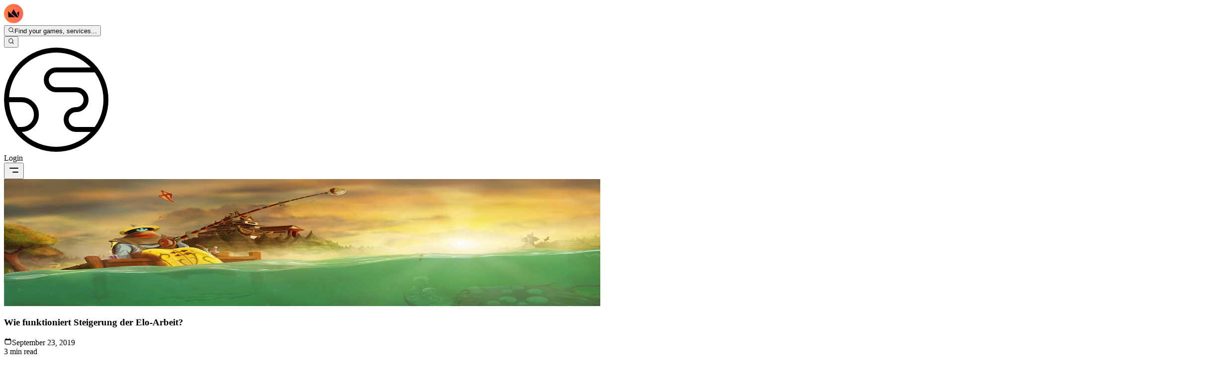

--- FILE ---
content_type: text/html; charset=utf-8
request_url: https://boostroyal.de/blog/Wie-funktioniert-Steigerung-der-Elo-Arbeit
body_size: 69266
content:
<!DOCTYPE html><html lang="de" q:render="ssr" q:route="blog/[title]" q:container="paused" q:version="1.17.2" q:base="/build/de/" q:locale="de" q:manifest-hash="y546c2" q:instance="egx75fjcq7u"><!--qv q:id=0 q:key=3scc:pY_0--><!--qv q:id=1 q:key=8X6h:35_9--><!--qv q:s q:sref=1 q:key=--><head on-window:load="q-BwJV6Oru.js#s_6bH92HveK8o[0 1]" on-document:qinit="q-mBhhGrD8.js#_hW[2]" q:id="2" q:head><meta charset="utf-8" q:head><meta name="viewport" content="width=device-width, initial-scale=1.0" q:head><link rel="icon" type="image/png" href="/favicon-96x96.png" sizes="96x96" q:head><link rel="icon" type="image/svg+xml" href="/favicon.svg" q:head><link rel="shortcut icon" href="/favicon.ico" q:head><link rel="apple-touch-icon" sizes="180x180" href="/apple-touch-icon.png" q:head><meta name="apple-mobile-web-app-title" content="BoostRoyal" q:head><link rel="manifest" href="/site.webmanifest" q:head><meta name="msapplication-TileColor" content="#ff9155" q:head><meta name="theme-color" content="#09090b" q:head><meta name="referrer" content="strict-origin-when-cross-origin" q:head><meta name="view-transition" content="same-origin" q:head><meta property="og:title" content="BoostRoyal - Professional League of Legends Boosting Service" q:head><meta property="og:description" content="BoostRoyal offers professional gaming services. Get your desired rank with our reliable and safe boosting service." q:head><meta property="og:type" content="website" q:head><meta property="og:image" content="/og-image.png" q:head><meta property="og:site_name" content="BoostRoyal" q:head><meta name="twitter:card" content="summary_large_image" q:head><meta name="twitter:title" content="BoostRoyal - Professional League of Legends Boosting Service" q:head><meta name="twitter:description" content="BoostRoyal offers professional gaming services. Get your desired rank with our reliable and safe boosting service." q:head><meta name="twitter:image" content="/og-image.png" q:head><!--qv q:id=3 q:key=zrbr:35_0--><!--qv q:key=OA_0--><title q:head>Wie funktioniert Steigerung der Elo-Arbeit?</title><link rel="canonical" href="https://boostroyal.de/blog/Wie-funktioniert-Steigerung-der-Elo-Arbeit" q:id="4" q:head><meta name="description" content="Wie funktioniert Steigerung der Elo-Arbeit?" q:id="5" q:head><link hreflang="en" href="https://boostroyal.com/How-Does-Elo-Boosting-Work" rel="alternate" q:key="0" q:head><link hreflang="de" href="https://boostroyal.de/Wie-funktioniert-Steigerung-der-Elo-Arbeit" rel="alternate" q:key="1" q:head><link hreflang="fr" href="https://boostroyal.fr/Comment-peut-Elo-Stimuler-le-travail" rel="alternate" q:key="2" q:head><link hreflang="it" href="https://eloboostroyal.it/Come-funziona-Elo-Incrementare-lavoro" rel="alternate" q:key="3" q:head><link hreflang="es" href="https://boostroyal.es/Como-funciona-Elo-Impulsar-el-trabajo" rel="alternate" q:key="4" q:head><link hreflang="zh" href="https://boostroyal.cn/How-Does-Elo-Boosting-Work" rel="alternate" q:key="5" q:head><link hreflang="pt" href="https://boostroyal.pt/Como-e-que-Elo-impulsionar-trabalho" rel="alternate" q:key="6" q:head><link hreflang="x-default" href="https://boostroyal.com/How-Does-Elo-Boosting-Work" rel="alternate" q:key="7" q:head><!--/qv--><!--/qv--><style type="text/css">@font-face {font-family:Open Sans;font-style:normal;font-weight:300;src:url(/cf-fonts/v/open-sans/5.0.20/greek/wght/normal.woff2);unicode-range:U+0370-03FF;font-display:swap;}@font-face {font-family:Open Sans;font-style:normal;font-weight:300;src:url(/cf-fonts/v/open-sans/5.0.20/vietnamese/wght/normal.woff2);unicode-range:U+0102-0103,U+0110-0111,U+0128-0129,U+0168-0169,U+01A0-01A1,U+01AF-01B0,U+0300-0301,U+0303-0304,U+0308-0309,U+0323,U+0329,U+1EA0-1EF9,U+20AB;font-display:swap;}@font-face {font-family:Open Sans;font-style:normal;font-weight:300;src:url(/cf-fonts/v/open-sans/5.0.20/latin-ext/wght/normal.woff2);unicode-range:U+0100-02AF,U+0304,U+0308,U+0329,U+1E00-1E9F,U+1EF2-1EFF,U+2020,U+20A0-20AB,U+20AD-20CF,U+2113,U+2C60-2C7F,U+A720-A7FF;font-display:swap;}@font-face {font-family:Open Sans;font-style:normal;font-weight:300;src:url(/cf-fonts/v/open-sans/5.0.20/latin/wght/normal.woff2);unicode-range:U+0000-00FF,U+0131,U+0152-0153,U+02BB-02BC,U+02C6,U+02DA,U+02DC,U+0304,U+0308,U+0329,U+2000-206F,U+2074,U+20AC,U+2122,U+2191,U+2193,U+2212,U+2215,U+FEFF,U+FFFD;font-display:swap;}@font-face {font-family:Open Sans;font-style:normal;font-weight:300;src:url(/cf-fonts/v/open-sans/5.0.20/greek-ext/wght/normal.woff2);unicode-range:U+1F00-1FFF;font-display:swap;}@font-face {font-family:Open Sans;font-style:normal;font-weight:300;src:url(/cf-fonts/v/open-sans/5.0.20/cyrillic/wght/normal.woff2);unicode-range:U+0301,U+0400-045F,U+0490-0491,U+04B0-04B1,U+2116;font-display:swap;}@font-face {font-family:Open Sans;font-style:normal;font-weight:300;src:url(/cf-fonts/v/open-sans/5.0.20/cyrillic-ext/wght/normal.woff2);unicode-range:U+0460-052F,U+1C80-1C88,U+20B4,U+2DE0-2DFF,U+A640-A69F,U+FE2E-FE2F;font-display:swap;}@font-face {font-family:Open Sans;font-style:normal;font-weight:300;src:url(/cf-fonts/v/open-sans/5.0.20/hebrew/wght/normal.woff2);unicode-range:U+0590-05FF,U+200C-2010,U+20AA,U+25CC,U+FB1D-FB4F;font-display:swap;}@font-face {font-family:Open Sans;font-style:normal;font-weight:400;src:url(/cf-fonts/v/open-sans/5.0.20/latin-ext/wght/normal.woff2);unicode-range:U+0100-02AF,U+0304,U+0308,U+0329,U+1E00-1E9F,U+1EF2-1EFF,U+2020,U+20A0-20AB,U+20AD-20CF,U+2113,U+2C60-2C7F,U+A720-A7FF;font-display:swap;}@font-face {font-family:Open Sans;font-style:normal;font-weight:400;src:url(/cf-fonts/v/open-sans/5.0.20/greek/wght/normal.woff2);unicode-range:U+0370-03FF;font-display:swap;}@font-face {font-family:Open Sans;font-style:normal;font-weight:400;src:url(/cf-fonts/v/open-sans/5.0.20/latin/wght/normal.woff2);unicode-range:U+0000-00FF,U+0131,U+0152-0153,U+02BB-02BC,U+02C6,U+02DA,U+02DC,U+0304,U+0308,U+0329,U+2000-206F,U+2074,U+20AC,U+2122,U+2191,U+2193,U+2212,U+2215,U+FEFF,U+FFFD;font-display:swap;}@font-face {font-family:Open Sans;font-style:normal;font-weight:400;src:url(/cf-fonts/v/open-sans/5.0.20/cyrillic/wght/normal.woff2);unicode-range:U+0301,U+0400-045F,U+0490-0491,U+04B0-04B1,U+2116;font-display:swap;}@font-face {font-family:Open Sans;font-style:normal;font-weight:400;src:url(/cf-fonts/v/open-sans/5.0.20/greek-ext/wght/normal.woff2);unicode-range:U+1F00-1FFF;font-display:swap;}@font-face {font-family:Open Sans;font-style:normal;font-weight:400;src:url(/cf-fonts/v/open-sans/5.0.20/vietnamese/wght/normal.woff2);unicode-range:U+0102-0103,U+0110-0111,U+0128-0129,U+0168-0169,U+01A0-01A1,U+01AF-01B0,U+0300-0301,U+0303-0304,U+0308-0309,U+0323,U+0329,U+1EA0-1EF9,U+20AB;font-display:swap;}@font-face {font-family:Open Sans;font-style:normal;font-weight:400;src:url(/cf-fonts/v/open-sans/5.0.20/hebrew/wght/normal.woff2);unicode-range:U+0590-05FF,U+200C-2010,U+20AA,U+25CC,U+FB1D-FB4F;font-display:swap;}@font-face {font-family:Open Sans;font-style:normal;font-weight:400;src:url(/cf-fonts/v/open-sans/5.0.20/cyrillic-ext/wght/normal.woff2);unicode-range:U+0460-052F,U+1C80-1C88,U+20B4,U+2DE0-2DFF,U+A640-A69F,U+FE2E-FE2F;font-display:swap;}@font-face {font-family:Open Sans;font-style:normal;font-weight:500;src:url(/cf-fonts/v/open-sans/5.0.20/cyrillic-ext/wght/normal.woff2);unicode-range:U+0460-052F,U+1C80-1C88,U+20B4,U+2DE0-2DFF,U+A640-A69F,U+FE2E-FE2F;font-display:swap;}@font-face {font-family:Open Sans;font-style:normal;font-weight:500;src:url(/cf-fonts/v/open-sans/5.0.20/vietnamese/wght/normal.woff2);unicode-range:U+0102-0103,U+0110-0111,U+0128-0129,U+0168-0169,U+01A0-01A1,U+01AF-01B0,U+0300-0301,U+0303-0304,U+0308-0309,U+0323,U+0329,U+1EA0-1EF9,U+20AB;font-display:swap;}@font-face {font-family:Open Sans;font-style:normal;font-weight:500;src:url(/cf-fonts/v/open-sans/5.0.20/hebrew/wght/normal.woff2);unicode-range:U+0590-05FF,U+200C-2010,U+20AA,U+25CC,U+FB1D-FB4F;font-display:swap;}@font-face {font-family:Open Sans;font-style:normal;font-weight:500;src:url(/cf-fonts/v/open-sans/5.0.20/latin-ext/wght/normal.woff2);unicode-range:U+0100-02AF,U+0304,U+0308,U+0329,U+1E00-1E9F,U+1EF2-1EFF,U+2020,U+20A0-20AB,U+20AD-20CF,U+2113,U+2C60-2C7F,U+A720-A7FF;font-display:swap;}@font-face {font-family:Open Sans;font-style:normal;font-weight:500;src:url(/cf-fonts/v/open-sans/5.0.20/latin/wght/normal.woff2);unicode-range:U+0000-00FF,U+0131,U+0152-0153,U+02BB-02BC,U+02C6,U+02DA,U+02DC,U+0304,U+0308,U+0329,U+2000-206F,U+2074,U+20AC,U+2122,U+2191,U+2193,U+2212,U+2215,U+FEFF,U+FFFD;font-display:swap;}@font-face {font-family:Open Sans;font-style:normal;font-weight:500;src:url(/cf-fonts/v/open-sans/5.0.20/greek/wght/normal.woff2);unicode-range:U+0370-03FF;font-display:swap;}@font-face {font-family:Open Sans;font-style:normal;font-weight:500;src:url(/cf-fonts/v/open-sans/5.0.20/greek-ext/wght/normal.woff2);unicode-range:U+1F00-1FFF;font-display:swap;}@font-face {font-family:Open Sans;font-style:normal;font-weight:500;src:url(/cf-fonts/v/open-sans/5.0.20/cyrillic/wght/normal.woff2);unicode-range:U+0301,U+0400-045F,U+0490-0491,U+04B0-04B1,U+2116;font-display:swap;}@font-face {font-family:Open Sans;font-style:normal;font-weight:700;src:url(/cf-fonts/v/open-sans/5.0.20/cyrillic/wght/normal.woff2);unicode-range:U+0301,U+0400-045F,U+0490-0491,U+04B0-04B1,U+2116;font-display:swap;}@font-face {font-family:Open Sans;font-style:normal;font-weight:700;src:url(/cf-fonts/v/open-sans/5.0.20/latin-ext/wght/normal.woff2);unicode-range:U+0100-02AF,U+0304,U+0308,U+0329,U+1E00-1E9F,U+1EF2-1EFF,U+2020,U+20A0-20AB,U+20AD-20CF,U+2113,U+2C60-2C7F,U+A720-A7FF;font-display:swap;}@font-face {font-family:Open Sans;font-style:normal;font-weight:700;src:url(/cf-fonts/v/open-sans/5.0.20/cyrillic-ext/wght/normal.woff2);unicode-range:U+0460-052F,U+1C80-1C88,U+20B4,U+2DE0-2DFF,U+A640-A69F,U+FE2E-FE2F;font-display:swap;}@font-face {font-family:Open Sans;font-style:normal;font-weight:700;src:url(/cf-fonts/v/open-sans/5.0.20/latin/wght/normal.woff2);unicode-range:U+0000-00FF,U+0131,U+0152-0153,U+02BB-02BC,U+02C6,U+02DA,U+02DC,U+0304,U+0308,U+0329,U+2000-206F,U+2074,U+20AC,U+2122,U+2191,U+2193,U+2212,U+2215,U+FEFF,U+FFFD;font-display:swap;}@font-face {font-family:Open Sans;font-style:normal;font-weight:700;src:url(/cf-fonts/v/open-sans/5.0.20/greek-ext/wght/normal.woff2);unicode-range:U+1F00-1FFF;font-display:swap;}@font-face {font-family:Open Sans;font-style:normal;font-weight:700;src:url(/cf-fonts/v/open-sans/5.0.20/greek/wght/normal.woff2);unicode-range:U+0370-03FF;font-display:swap;}@font-face {font-family:Open Sans;font-style:normal;font-weight:700;src:url(/cf-fonts/v/open-sans/5.0.20/vietnamese/wght/normal.woff2);unicode-range:U+0102-0103,U+0110-0111,U+0128-0129,U+0168-0169,U+01A0-01A1,U+01AF-01B0,U+0300-0301,U+0303-0304,U+0308-0309,U+0323,U+0329,U+1EA0-1EF9,U+20AB;font-display:swap;}@font-face {font-family:Open Sans;font-style:normal;font-weight:700;src:url(/cf-fonts/v/open-sans/5.0.20/hebrew/wght/normal.woff2);unicode-range:U+0590-05FF,U+200C-2010,U+20AA,U+25CC,U+FB1D-FB4F;font-display:swap;}</style><link rel="modulepreload" href="/build/de/q-naDMFAHy.js"><script type="module" async="true" src="/build/de/q-naDMFAHy.js"></script><link rel="stylesheet" href="/assets/CTVOT_Vk-style.css"><link rel="modulepreload" href="/build/de/q-BKZ00VYc.js"><link rel="preload" href="/assets/lSXufSPF-bundle-graph.json" as="fetch" crossorigin="anonymous"><script type="module" async="true">let b=fetch("/assets/lSXufSPF-bundle-graph.json");import("/build/de/q-BKZ00VYc.js").then(({l})=>l("/build/de/",b));</script><link rel="modulepreload" href="/build/de/q-D4KMUp4W.js"><style q:style="ckm8jq-0" hidden>:root{view-transition-name:none}</style></head><body class="m-0 bg-[var(--color-primary-bg)] text-white overflow-y-scroll overflow-x-hidden"><!--qv q:id=6 q:key=yPdH:35_1--><!--qv q:key=P4_2--><!--qv q:id=7 q:key=VkLN:P4_0--><!--qv q:key=XF_6--><!--qv q:id=8 q:key=SIgd:XF_0--><!--qv q:key=PK_14--><header class="fixed top-0 right-0 left-0 lg:py-6 py-3 z-30 transition-all duration-300 border-b bg-transparent border-transparent" on:qvisible="q-BZ8y4ZBx.js#_hW[0]
q-BZ8y4ZBx.js#_hW[1]
q-BZ8y4ZBx.js#_hW[2]" on-window:scroll="q-BZ8y4ZBx.js#s_zjBHDXWCp9c[3 4 5]" on-document:showpopoverpoly="q-Mukuqn-5.js#s_fIoy3EkB2vM[6 7]" q:id="9"><nav class="font-medium"><div class="container flex items-center justify-between h-full w-full relative gap-8"><div class="flex items-center sm:gap-8 relative gap-2 shrink"><a href="/" title="LoL ELO Boost" class="items-center flex group"><svg height="39" width="39" xmlns="http://www.w3.org/2000/svg" fill="none" viewBox="0 0 39 39" class="h-10 w-10 transition-transform duration-300 group-hover:scale-110 drop-shadow-[0_0_10px_rgba(255,145,85,0.3)]" q:key="PK_0"><g clip-path="url(#logo-icon_svg__a)"><circle cx="19.797" cy="19.02" r="13.586" fill="#0F061E"/><path fill="url(#logo-icon_svg__b)" d="M19.408 0a19.408 19.408 0 1 0 0 38.817 19.408 19.408 0 0 0 0-38.817M8.757 26.652l-.45-11.816 5.667 4.89 7.965 6.926zm15.527 0-9.534-8.268 4.658-7.71 9.673 15.978zm5.845-1.227-4.285-7.127 4.658-3.462z"/></g><defs><linearGradient id="logo-icon_svg__b" x1="0" x2="38.817" y1="19.408" y2="19.408" gradientUnits="userSpaceOnUse"><stop stop-color="#FF7E45"/><stop offset="1" stop-color="#FF6550"/></linearGradient><clipPath id="logo-icon_svg__a"><path fill="#fff" d="M0 0h38.817v38.817H0z"/></clipPath></defs></svg></a><div><!--qv q:id=18 q:key=ZzoX:PK_1--><!--qv q:id=19 q:key=YhWz:J0_16--><!--qv q:id=1b q:key=T0EH:oE_4--><div id="search-popover-root" class="z-50 relative" q:key="9w_1" q:id="1c"><!--qv q:s q:sref=1b q:key=--><!--qv q:id=1d q:key=9umV:oE_1--><button id="search-popover-trigger" popovertarget="search-popover-panel" class="sm:flex items-center gap-3 text-white/80 hover:text-white duration-300 cursor-pointer bg-white/5 hidden border border-white/5 hover:border-white/10 hover:bg-white/10 px-5 py-2.5 rounded-full text-sm backdrop-blur-md transition-all group" on:click="q-BNzxFHJu.js#s_zfn5cYHa0UM[0 1]" on:pointerover="q-BNzxFHJu.js#s_nhZl0v2h068[0 1]" on:pointerout="q-BNzxFHJu.js#s_f5jzbGpFTeg[0 1]" on-document:showpopoverpoly="q-Mukuqn-5.js#s_fIoy3EkB2vM[2 3]" q:key="wH_1" q:id="1e"><!--qv q:s q:sref=1d q:key=--><!--qv q:s q:sref=19 q:key=trigger--><div q:slot="trigger" class="flex items-center gap-3" on-document:showpopoverpoly="q-Mukuqn-5.js#s_fIoy3EkB2vM[0 1]" q:id="1f"><!--qv q:key=J0_0--><svg aria-hidden="true" data-qwikest-icon fill="currentColor" height="1em" viewBox="0 0 20 20" width="1em" xmlns="http://www.w3.org/2000/svg" class="h-4 w-4 text-(--color-primary) group-hover:scale-110 transition-transform" q:key="Nj_0"><path clip-rule="evenodd" d="M9 3.5a5.5 5.5 0 100 11 5.5 5.5 0 000-11zM2 9a7 7 0 1112.452 4.391l3.328 3.329a.75.75 0 11-1.06 1.06l-3.329-3.328A7 7 0 012 9z" fill-rule="evenodd"></path></svg><!--/qv--><span class="whitespace-nowrap overflow-hidden text-ellipsis pr-24 hidden sm:flex font-medium">Find your games, services...</span></div><!--/qv--><!--/qv--></button><!--/qv--><!--qv q:id=1g q:key=RhxG:oE_3--><!--qv q:id=1i q:key=RpTw:XM_1--><!--qv q:id=2c q:key=FQQO:Ta_1--><div hidden data-floating="absolute" id="search-popover-panel" popover="auto" class="popover-mobile-fullscreen bg-transparent sm:rounded-xl w-full lg:max-w-4xl xl:max-w-6xl z-50  sm:!border-white/10 sm:!border" on:toggle="q-CKySiINo.js#s_NjOXWISUeJo[0 1]
q-D3t_QG4n.js#s_ZD8wAHpX2c4[2 3]" on:beforetoggle="q-CKySiINo.js#s_fu5Jc2k0zdM[0]" on-document:poppolyload="q-CKySiINo.js#s_woYPw4aFL00[4]" q:key="HL_2" q:id="2d"><!--qv q:s q:sref=2c q:key=--><!--qv q:s q:sref=1i q:key=--><!--qv q:s q:sref=1g q:key=--><!--qv q:s q:sref=19 q:key=content--><div q:slot="content"><!--qv q:id=2e q:key=CMxG:J0_1--><div class="hidden lg:flex flex-row w-full h-[600px] overflow-hidden rounded-xl bg-(--color-primary-bg) border border-white/10 shadow-2xl backdrop-blur-3xl" on:qvisible="q-DdqefDmf.js#_hW[0]" q:key="Rb_16" q:id="2f"><div class="w-64 shrink-0 bg-black/20 border-r border-white/5 flex flex-col"><div class="p-4 space-y-6 overflow-y-auto custom-scrollbar"><div><div class="flex items-center gap-2 text-white/40 text-xs font-bold uppercase tracking-wider mb-3 px-2"><!--qv q:key=Rb_3--><svg aria-hidden="true" data-qwikest-icon fill="currentColor" height="1em" viewBox="0 0 20 20" width="1em" xmlns="http://www.w3.org/2000/svg" class="w-3 h-3" q:key="Fm_0"><path clip-rule="evenodd" d="M13.5 4.938a7 7 0 11-9.006 1.737c.202-.257.59-.218.793.039.278.352.594.672.943.954.332.269.786-.049.773-.476a5.977 5.977 0 01.572-2.759 6.026 6.026 0 012.486-2.665c.247-.14.55-.016.677.238A6.967 6.967 0 0013.5 4.938zM14 12a4 4 0 01-4 4c-1.913 0-3.52-1.398-3.91-3.182-.093-.429.44-.643.814-.413a4.043 4.043 0 001.601.564c.303.038.531-.24.51-.544a5.975 5.975 0 011.315-4.192.447.447 0 01.431-.16A4.001 4.001 0 0114 12z" fill-rule="evenodd"></path></svg><!--/qv--><span>Most Popular</span></div><div class="space-y-1"><button class="w-full flex items-center gap-3 px-2 py-2 rounded-lg cursor-pointer hover:bg-white/5 text-left group transition-all" on:mouseenter="q-DdqefDmf.js#s_wtRYmdqxWpk[0 1]" on:mouseleave="q-DdqefDmf.js#s_YhiSSrbhjbo[2]" on:click="q-DdqefDmf.js#s_NJPs6RYioQ8[3 0 4]" q:key="lol" q:id="2g"><!--qv q:id=2h q:key=0AKC:Rb_4--><!--qv q:key=g9_2--><img width="24" height="24" alt="League of Legends" title="League of Legends" loading="lazy" fetchPriority="low" src="https://boostroyal.com/cdn-cgi/image/width=24,height=24,fit=cover,quality=100,format=auto/images/services/lol-icon.png" srcset="https://boostroyal.com/cdn-cgi/image/fit=cover,quality=100,format=auto,width=24,height=24/images/services/lol-icon.png 24w" sizes="(max-width: 768px) 100vw, 24px" class="w-full h-full object-cover rounded-md opacity-70 group-hover:opacity-100 transition-opacity w-6! h-6!" on:qvisible="q-D3Tx5VcM.js#_hW[0]" q:id="2i"><!--/qv--><!--/qv--><span class="text-sm text-white/70 group-hover:text-white truncate transition-colors">League of Legends</span></button><button class="w-full flex items-center gap-3 px-2 py-2 rounded-lg cursor-pointer hover:bg-white/5 text-left group transition-all" on:mouseenter="q-DdqefDmf.js#s_wtRYmdqxWpk[0 1]" on:mouseleave="q-DdqefDmf.js#s_YhiSSrbhjbo[2]" on:click="q-DdqefDmf.js#s_NJPs6RYioQ8[3 0 4]" q:key="valorant" q:id="2j"><!--qv q:id=2k q:key=0AKC:Rb_4--><!--qv q:key=g9_2--><img width="24" height="24" alt="Valorant" title="Valorant" loading="lazy" fetchPriority="low" src="https://boostroyal.com/cdn-cgi/image/width=24,height=24,fit=cover,quality=100,format=auto/images/services/valorant-icon.png" srcset="https://boostroyal.com/cdn-cgi/image/fit=cover,quality=100,format=auto,width=24,height=24/images/services/valorant-icon.png 24w" sizes="(max-width: 768px) 100vw, 24px" class="w-full h-full object-cover rounded-md opacity-70 group-hover:opacity-100 transition-opacity w-6! h-6!" on:qvisible="q-D3Tx5VcM.js#_hW[0]" q:id="2l"><!--/qv--><!--/qv--><span class="text-sm text-white/70 group-hover:text-white truncate transition-colors">Valorant</span></button><button class="w-full flex items-center gap-3 px-2 py-2 rounded-lg cursor-pointer hover:bg-white/5 text-left group transition-all" on:mouseenter="q-DdqefDmf.js#s_wtRYmdqxWpk[0 1]" on:mouseleave="q-DdqefDmf.js#s_YhiSSrbhjbo[2]" on:click="q-DdqefDmf.js#s_NJPs6RYioQ8[3 0 4]" q:key="wildrift" q:id="2m"><!--qv q:id=2n q:key=0AKC:Rb_4--><!--qv q:key=g9_2--><img width="24" height="24" alt="LoL: Wild Rift" title="LoL: Wild Rift" loading="lazy" fetchPriority="low" src="https://boostroyal.com/cdn-cgi/image/width=24,height=24,fit=cover,quality=100,format=auto/images/services/wildrift-icon.png" srcset="https://boostroyal.com/cdn-cgi/image/fit=cover,quality=100,format=auto,width=24,height=24/images/services/wildrift-icon.png 24w" sizes="(max-width: 768px) 100vw, 24px" class="w-full h-full object-cover rounded-md opacity-70 group-hover:opacity-100 transition-opacity w-6! h-6!" on:qvisible="q-D3Tx5VcM.js#_hW[0]" q:id="2o"><!--/qv--><!--/qv--><span class="text-sm text-white/70 group-hover:text-white truncate transition-colors">LoL: Wild Rift</span></button><button class="w-full flex items-center gap-3 px-2 py-2 rounded-lg cursor-pointer hover:bg-white/5 text-left group transition-all" on:mouseenter="q-DdqefDmf.js#s_wtRYmdqxWpk[0 1]" on:mouseleave="q-DdqefDmf.js#s_YhiSSrbhjbo[2]" on:click="q-DdqefDmf.js#s_NJPs6RYioQ8[3 0 4]" q:key="tft" q:id="2p"><!--qv q:id=2q q:key=0AKC:Rb_4--><!--qv q:key=g9_2--><img width="24" height="24" alt="Teamfight Tactics" title="Teamfight Tactics" loading="lazy" fetchPriority="low" src="https://boostroyal.com/cdn-cgi/image/width=24,height=24,fit=cover,quality=100,format=auto/images/services/tft-icon.png" srcset="https://boostroyal.com/cdn-cgi/image/fit=cover,quality=100,format=auto,width=24,height=24/images/services/tft-icon.png 24w" sizes="(max-width: 768px) 100vw, 24px" class="w-full h-full object-cover rounded-md opacity-70 group-hover:opacity-100 transition-opacity w-6! h-6!" on:qvisible="q-D3Tx5VcM.js#_hW[0]" q:id="2r"><!--/qv--><!--/qv--><span class="text-sm text-white/70 group-hover:text-white truncate transition-colors">Teamfight Tactics</span></button><button class="w-full flex items-center gap-3 px-2 py-2 rounded-lg cursor-pointer hover:bg-white/5 text-left group transition-all" on:mouseenter="q-DdqefDmf.js#s_wtRYmdqxWpk[0 1]" on:mouseleave="q-DdqefDmf.js#s_YhiSSrbhjbo[2]" on:click="q-DdqefDmf.js#s_NJPs6RYioQ8[3 0 4]" q:key="2xko" q:id="2s"><!--qv q:id=2t q:key=0AKC:Rb_4--><!--qv q:key=g9_2--><img width="24" height="24" alt="2XKO" title="2XKO" loading="lazy" fetchPriority="low" src="https://boostroyal.com/cdn-cgi/image/width=24,height=24,fit=cover,quality=100,format=auto/images/services/2xko-icon.png" srcset="https://boostroyal.com/cdn-cgi/image/fit=cover,quality=100,format=auto,width=24,height=24/images/services/2xko-icon.png 24w" sizes="(max-width: 768px) 100vw, 24px" class="w-full h-full object-cover rounded-md opacity-70 group-hover:opacity-100 transition-opacity w-6! h-6!" on:qvisible="q-D3Tx5VcM.js#_hW[0]" q:id="2u"><!--/qv--><!--/qv--><span class="text-sm text-white/70 group-hover:text-white truncate transition-colors">2XKO</span></button></div></div></div></div><div class="flex-1 flex flex-col min-w-0 bg-white/2"><div class="p-4 border-b border-white/5 flex items-center gap-4"><div class="flex bg-white/5 p-1 rounded-lg border border-white/5"><button class="px-3 py-1.5 text-xs font-bold rounded-md transition-all bg-white/10 text-white shadow-lg" on:click="q-DdqefDmf.js#s_ijhi3IsGUOs[0]" q:id="2v">Popular</button><button class="px-3 py-1.5 text-xs font-bold rounded-md transition-all text-white/50 hover:text-white" on:click="q-DdqefDmf.js#s_6l7wPvcWeok[0]" q:id="2w">A-Z</button></div><div class="relative flex-1"><!--qv q:key=Rb_5--><svg aria-hidden="true" data-qwikest-icon fill="currentColor" height="1em" viewBox="0 0 20 20" width="1em" xmlns="http://www.w3.org/2000/svg" class="absolute left-3 top-1/2 -translate-y-1/2 w-4 h-4 text-white/30" q:key="Nj_0"><path clip-rule="evenodd" d="M9 3.5a5.5 5.5 0 100 11 5.5 5.5 0 000-11zM2 9a7 7 0 1112.452 4.391l3.328 3.329a.75.75 0 11-1.06 1.06l-3.329-3.328A7 7 0 012 9z" fill-rule="evenodd"></path></svg><!--/qv--><input type="text" placeholder="Search games..." value="" class="w-full bg-white/5 border border-white/10 rounded-lg pl-9 pr-4 py-2 text-sm text-white placeholder-white/30 focus:outline-none focus:border-(--color-primary)/50 focus:bg-white/10 transition-all" on:input="q-DdqefDmf.js#s_qAPG9oK9Ohg[0]" q:id="2x"></div></div><div class="flex-1 overflow-y-auto custom-scrollbar p-4"><div class="grid grid-cols-2 xl:grid-cols-3 gap-2"><button class="flex items-center gap-3 p-2 rounded-lg border cursor-pointer text-left transition-all bg-transparent border-transparent hover:bg-white/5 hover:border-white/10" on:mouseenter="q-DdqefDmf.js#s_g7005vDIi7w[0 1]" on:mouseleave="q-DdqefDmf.js#s_YhiSSrbhjbo[2]" on:click="q-DdqefDmf.js#s_8KXZoCBF6XU[3 0 4]" q:key="lol" q:id="2y"><!--qv q:id=2z q:key=0AKC:Rb_9--><!--qv q:key=g9_2--><img width="32" height="32" alt="League of Legends" title="League of Legends" loading="lazy" fetchPriority="low" src="https://boostroyal.com/cdn-cgi/image/width=32,height=32,fit=cover,quality=100,format=auto/images/services/lol-icon.png" srcset="https://boostroyal.com/cdn-cgi/image/fit=cover,quality=100,format=auto,width=32,height=32/images/services/lol-icon.png 32w" sizes="(max-width: 768px) 100vw, 32px" class="w-full h-full object-cover rounded-lg object-cover w-8! h-8!" on:qvisible="q-D3Tx5VcM.js#_hW[0]" q:id="30"><!--/qv--><!--/qv--><span class="text-sm truncate font-medium text-white/70">League of Legends</span></button><button class="flex items-center gap-3 p-2 rounded-lg border cursor-pointer text-left transition-all bg-transparent border-transparent hover:bg-white/5 hover:border-white/10" on:mouseenter="q-DdqefDmf.js#s_g7005vDIi7w[0 1]" on:mouseleave="q-DdqefDmf.js#s_YhiSSrbhjbo[2]" on:click="q-DdqefDmf.js#s_8KXZoCBF6XU[3 0 4]" q:key="valorant" q:id="31"><!--qv q:id=32 q:key=0AKC:Rb_9--><!--qv q:key=g9_2--><img width="32" height="32" alt="Valorant" title="Valorant" loading="lazy" fetchPriority="low" src="https://boostroyal.com/cdn-cgi/image/width=32,height=32,fit=cover,quality=100,format=auto/images/services/valorant-icon.png" srcset="https://boostroyal.com/cdn-cgi/image/fit=cover,quality=100,format=auto,width=32,height=32/images/services/valorant-icon.png 32w" sizes="(max-width: 768px) 100vw, 32px" class="w-full h-full object-cover rounded-lg object-cover w-8! h-8!" on:qvisible="q-D3Tx5VcM.js#_hW[0]" q:id="33"><!--/qv--><!--/qv--><span class="text-sm truncate font-medium text-white/70">Valorant</span></button><button class="flex items-center gap-3 p-2 rounded-lg border cursor-pointer text-left transition-all bg-transparent border-transparent hover:bg-white/5 hover:border-white/10" on:mouseenter="q-DdqefDmf.js#s_g7005vDIi7w[0 1]" on:mouseleave="q-DdqefDmf.js#s_YhiSSrbhjbo[2]" on:click="q-DdqefDmf.js#s_8KXZoCBF6XU[3 0 4]" q:key="wildrift" q:id="34"><!--qv q:id=35 q:key=0AKC:Rb_9--><!--qv q:key=g9_2--><img width="32" height="32" alt="LoL: Wild Rift" title="LoL: Wild Rift" loading="lazy" fetchPriority="low" src="https://boostroyal.com/cdn-cgi/image/width=32,height=32,fit=cover,quality=100,format=auto/images/services/wildrift-icon.png" srcset="https://boostroyal.com/cdn-cgi/image/fit=cover,quality=100,format=auto,width=32,height=32/images/services/wildrift-icon.png 32w" sizes="(max-width: 768px) 100vw, 32px" class="w-full h-full object-cover rounded-lg object-cover w-8! h-8!" on:qvisible="q-D3Tx5VcM.js#_hW[0]" q:id="36"><!--/qv--><!--/qv--><span class="text-sm truncate font-medium text-white/70">LoL: Wild Rift</span></button><button class="flex items-center gap-3 p-2 rounded-lg border cursor-pointer text-left transition-all bg-transparent border-transparent hover:bg-white/5 hover:border-white/10" on:mouseenter="q-DdqefDmf.js#s_g7005vDIi7w[0 1]" on:mouseleave="q-DdqefDmf.js#s_YhiSSrbhjbo[2]" on:click="q-DdqefDmf.js#s_8KXZoCBF6XU[3 0 4]" q:key="tft" q:id="37"><!--qv q:id=38 q:key=0AKC:Rb_9--><!--qv q:key=g9_2--><img width="32" height="32" alt="Teamfight Tactics" title="Teamfight Tactics" loading="lazy" fetchPriority="low" src="https://boostroyal.com/cdn-cgi/image/width=32,height=32,fit=cover,quality=100,format=auto/images/services/tft-icon.png" srcset="https://boostroyal.com/cdn-cgi/image/fit=cover,quality=100,format=auto,width=32,height=32/images/services/tft-icon.png 32w" sizes="(max-width: 768px) 100vw, 32px" class="w-full h-full object-cover rounded-lg object-cover w-8! h-8!" on:qvisible="q-D3Tx5VcM.js#_hW[0]" q:id="39"><!--/qv--><!--/qv--><span class="text-sm truncate font-medium text-white/70">Teamfight Tactics</span></button><button class="flex items-center gap-3 p-2 rounded-lg border cursor-pointer text-left transition-all bg-transparent border-transparent hover:bg-white/5 hover:border-white/10" on:mouseenter="q-DdqefDmf.js#s_g7005vDIi7w[0 1]" on:mouseleave="q-DdqefDmf.js#s_YhiSSrbhjbo[2]" on:click="q-DdqefDmf.js#s_8KXZoCBF6XU[3 0 4]" q:key="2xko" q:id="3a"><!--qv q:id=3b q:key=0AKC:Rb_9--><!--qv q:key=g9_2--><img width="32" height="32" alt="2XKO" title="2XKO" loading="lazy" fetchPriority="low" src="https://boostroyal.com/cdn-cgi/image/width=32,height=32,fit=cover,quality=100,format=auto/images/services/2xko-icon.png" srcset="https://boostroyal.com/cdn-cgi/image/fit=cover,quality=100,format=auto,width=32,height=32/images/services/2xko-icon.png 32w" sizes="(max-width: 768px) 100vw, 32px" class="w-full h-full object-cover rounded-lg object-cover w-8! h-8!" on:qvisible="q-D3Tx5VcM.js#_hW[0]" q:id="3c"><!--/qv--><!--/qv--><span class="text-sm truncate font-medium text-white/70">2XKO</span></button><button class="flex items-center gap-3 p-2 rounded-lg border cursor-pointer text-left transition-all bg-transparent border-transparent hover:bg-white/5 hover:border-white/10" on:mouseenter="q-DdqefDmf.js#s_g7005vDIi7w[0 1]" on:mouseleave="q-DdqefDmf.js#s_YhiSSrbhjbo[2]" on:click="q-DdqefDmf.js#s_8KXZoCBF6XU[3 0 4]" q:key="cod" q:id="3d"><!--qv q:id=3e q:key=0AKC:Rb_9--><!--qv q:key=g9_2--><img width="32" height="32" alt="Call of Duty" title="Call of Duty" loading="lazy" fetchPriority="low" src="https://boostroyal.com/cdn-cgi/image/width=32,height=32,fit=cover,quality=100,format=auto/images/services/cod-icon.png" srcset="https://boostroyal.com/cdn-cgi/image/fit=cover,quality=100,format=auto,width=32,height=32/images/services/cod-icon.png 32w" sizes="(max-width: 768px) 100vw, 32px" class="w-full h-full object-cover rounded-lg object-cover w-8! h-8!" on:qvisible="q-D3Tx5VcM.js#_hW[0]" q:id="3f"><!--/qv--><!--/qv--><span class="text-sm truncate font-medium text-white/70">Call of Duty</span></button><button class="flex items-center gap-3 p-2 rounded-lg border cursor-pointer text-left transition-all bg-transparent border-transparent hover:bg-white/5 hover:border-white/10" on:mouseenter="q-DdqefDmf.js#s_g7005vDIi7w[0 1]" on:mouseleave="q-DdqefDmf.js#s_YhiSSrbhjbo[2]" on:click="q-DdqefDmf.js#s_8KXZoCBF6XU[3 0 4]" q:key="fortnite" q:id="3g"><!--qv q:id=3h q:key=0AKC:Rb_9--><!--qv q:key=g9_2--><img width="32" height="32" alt="Fortnite" title="Fortnite" loading="lazy" fetchPriority="low" src="https://boostroyal.com/cdn-cgi/image/width=32,height=32,fit=cover,quality=100,format=auto/images/services/fortnite-icon.png" srcset="https://boostroyal.com/cdn-cgi/image/fit=cover,quality=100,format=auto,width=32,height=32/images/services/fortnite-icon.png 32w" sizes="(max-width: 768px) 100vw, 32px" class="w-full h-full object-cover rounded-lg object-cover w-8! h-8!" on:qvisible="q-D3Tx5VcM.js#_hW[0]" q:id="3i"><!--/qv--><!--/qv--><span class="text-sm truncate font-medium text-white/70">Fortnite</span></button><button class="flex items-center gap-3 p-2 rounded-lg border cursor-pointer text-left transition-all bg-transparent border-transparent hover:bg-white/5 hover:border-white/10" on:mouseenter="q-DdqefDmf.js#s_g7005vDIi7w[0 1]" on:mouseleave="q-DdqefDmf.js#s_YhiSSrbhjbo[2]" on:click="q-DdqefDmf.js#s_8KXZoCBF6XU[3 0 4]" q:key="dota2" q:id="3j"><!--qv q:id=3k q:key=0AKC:Rb_9--><!--qv q:key=g9_2--><img width="32" height="32" alt="Dota 2" title="Dota 2" loading="lazy" fetchPriority="low" src="https://boostroyal.com/cdn-cgi/image/width=32,height=32,fit=cover,quality=100,format=auto/images/services/dota2-icon.png" srcset="https://boostroyal.com/cdn-cgi/image/fit=cover,quality=100,format=auto,width=32,height=32/images/services/dota2-icon.png 32w" sizes="(max-width: 768px) 100vw, 32px" class="w-full h-full object-cover rounded-lg object-cover w-8! h-8!" on:qvisible="q-D3Tx5VcM.js#_hW[0]" q:id="3l"><!--/qv--><!--/qv--><span class="text-sm truncate font-medium text-white/70">Dota 2</span></button><button class="flex items-center gap-3 p-2 rounded-lg border cursor-pointer text-left transition-all bg-transparent border-transparent hover:bg-white/5 hover:border-white/10" on:mouseenter="q-DdqefDmf.js#s_g7005vDIi7w[0 1]" on:mouseleave="q-DdqefDmf.js#s_YhiSSrbhjbo[2]" on:click="q-DdqefDmf.js#s_8KXZoCBF6XU[3 0 4]" q:key="apex" q:id="3m"><!--qv q:id=3n q:key=0AKC:Rb_9--><!--qv q:key=g9_2--><img width="32" height="32" alt="Apex Legends" title="Apex Legends" loading="lazy" fetchPriority="low" src="https://boostroyal.com/cdn-cgi/image/width=32,height=32,fit=cover,quality=100,format=auto/images/services/apex-icon.png" srcset="https://boostroyal.com/cdn-cgi/image/fit=cover,quality=100,format=auto,width=32,height=32/images/services/apex-icon.png 32w" sizes="(max-width: 768px) 100vw, 32px" class="w-full h-full object-cover rounded-lg object-cover w-8! h-8!" on:qvisible="q-D3Tx5VcM.js#_hW[0]" q:id="3o"><!--/qv--><!--/qv--><span class="text-sm truncate font-medium text-white/70">Apex Legends</span></button><button class="flex items-center gap-3 p-2 rounded-lg border cursor-pointer text-left transition-all bg-transparent border-transparent hover:bg-white/5 hover:border-white/10" on:mouseenter="q-DdqefDmf.js#s_g7005vDIi7w[0 1]" on:mouseleave="q-DdqefDmf.js#s_YhiSSrbhjbo[2]" on:click="q-DdqefDmf.js#s_8KXZoCBF6XU[3 0 4]" q:key="cs" q:id="3p"><!--qv q:id=3q q:key=0AKC:Rb_9--><!--qv q:key=g9_2--><img width="32" height="32" alt="Counter Strike 2" title="Counter Strike 2" loading="lazy" fetchPriority="low" src="https://boostroyal.com/cdn-cgi/image/width=32,height=32,fit=cover,quality=100,format=auto/images/services/cs-icon.png" srcset="https://boostroyal.com/cdn-cgi/image/fit=cover,quality=100,format=auto,width=32,height=32/images/services/cs-icon.png 32w" sizes="(max-width: 768px) 100vw, 32px" class="w-full h-full object-cover rounded-lg object-cover w-8! h-8!" on:qvisible="q-D3Tx5VcM.js#_hW[0]" q:id="3r"><!--/qv--><!--/qv--><span class="text-sm truncate font-medium text-white/70">Counter Strike 2</span></button><button class="flex items-center gap-3 p-2 rounded-lg border cursor-pointer text-left transition-all bg-transparent border-transparent hover:bg-white/5 hover:border-white/10" on:mouseenter="q-DdqefDmf.js#s_g7005vDIi7w[0 1]" on:mouseleave="q-DdqefDmf.js#s_YhiSSrbhjbo[2]" on:click="q-DdqefDmf.js#s_8KXZoCBF6XU[3 0 4]" q:key="rss" q:id="3s"><!--qv q:id=3t q:key=0AKC:Rb_9--><!--qv q:key=g9_2--><img width="32" height="32" alt="Rainbow Six Siege" title="Rainbow Six Siege" loading="lazy" fetchPriority="low" src="https://boostroyal.com/cdn-cgi/image/width=32,height=32,fit=cover,quality=100,format=auto/images/services/rss-icon.png" srcset="https://boostroyal.com/cdn-cgi/image/fit=cover,quality=100,format=auto,width=32,height=32/images/services/rss-icon.png 32w" sizes="(max-width: 768px) 100vw, 32px" class="w-full h-full object-cover rounded-lg object-cover w-8! h-8!" on:qvisible="q-D3Tx5VcM.js#_hW[0]" q:id="3u"><!--/qv--><!--/qv--><span class="text-sm truncate font-medium text-white/70">Rainbow Six Siege</span></button><button class="flex items-center gap-3 p-2 rounded-lg border cursor-pointer text-left transition-all bg-transparent border-transparent hover:bg-white/5 hover:border-white/10" on:mouseenter="q-DdqefDmf.js#s_g7005vDIi7w[0 1]" on:mouseleave="q-DdqefDmf.js#s_YhiSSrbhjbo[2]" on:click="q-DdqefDmf.js#s_8KXZoCBF6XU[3 0 4]" q:key="mr" q:id="3v"><!--qv q:id=3w q:key=0AKC:Rb_9--><!--qv q:key=g9_2--><img width="32" height="32" alt="Marvel Rivals" title="Marvel Rivals" loading="lazy" fetchPriority="low" src="https://boostroyal.com/cdn-cgi/image/width=32,height=32,fit=cover,quality=100,format=auto/images/services/mr-icon.png" srcset="https://boostroyal.com/cdn-cgi/image/fit=cover,quality=100,format=auto,width=32,height=32/images/services/mr-icon.png 32w" sizes="(max-width: 768px) 100vw, 32px" class="w-full h-full object-cover rounded-lg object-cover w-8! h-8!" on:qvisible="q-D3Tx5VcM.js#_hW[0]" q:id="3x"><!--/qv--><!--/qv--><span class="text-sm truncate font-medium text-white/70">Marvel Rivals</span></button><button class="flex items-center gap-3 p-2 rounded-lg border cursor-pointer text-left transition-all bg-transparent border-transparent hover:bg-white/5 hover:border-white/10" on:mouseenter="q-DdqefDmf.js#s_g7005vDIi7w[0 1]" on:mouseleave="q-DdqefDmf.js#s_YhiSSrbhjbo[2]" on:click="q-DdqefDmf.js#s_8KXZoCBF6XU[3 0 4]" q:key="ow" q:id="3y"><!--qv q:id=3z q:key=0AKC:Rb_9--><!--qv q:key=g9_2--><img width="32" height="32" alt="Overwatch 2" title="Overwatch 2" loading="lazy" fetchPriority="low" src="https://boostroyal.com/cdn-cgi/image/width=32,height=32,fit=cover,quality=100,format=auto/images/services/ow-icon.png" srcset="https://boostroyal.com/cdn-cgi/image/fit=cover,quality=100,format=auto,width=32,height=32/images/services/ow-icon.png 32w" sizes="(max-width: 768px) 100vw, 32px" class="w-full h-full object-cover rounded-lg object-cover w-8! h-8!" on:qvisible="q-D3Tx5VcM.js#_hW[0]" q:id="40"><!--/qv--><!--/qv--><span class="text-sm truncate font-medium text-white/70">Overwatch 2</span></button><button class="flex items-center gap-3 p-2 rounded-lg border cursor-pointer text-left transition-all bg-transparent border-transparent hover:bg-white/5 hover:border-white/10" on:mouseenter="q-DdqefDmf.js#s_g7005vDIi7w[0 1]" on:mouseleave="q-DdqefDmf.js#s_YhiSSrbhjbo[2]" on:click="q-DdqefDmf.js#s_8KXZoCBF6XU[3 0 4]" q:key="cr" q:id="41"><!--qv q:id=42 q:key=0AKC:Rb_9--><!--qv q:key=g9_2--><img width="32" height="32" alt="Clash Royale" title="Clash Royale" loading="lazy" fetchPriority="low" src="https://boostroyal.com/cdn-cgi/image/width=32,height=32,fit=cover,quality=100,format=auto/images/services/cr-icon.png" srcset="https://boostroyal.com/cdn-cgi/image/fit=cover,quality=100,format=auto,width=32,height=32/images/services/cr-icon.png 32w" sizes="(max-width: 768px) 100vw, 32px" class="w-full h-full object-cover rounded-lg object-cover w-8! h-8!" on:qvisible="q-D3Tx5VcM.js#_hW[0]" q:id="43"><!--/qv--><!--/qv--><span class="text-sm truncate font-medium text-white/70">Clash Royale</span></button><button class="flex items-center gap-3 p-2 rounded-lg border cursor-pointer text-left transition-all bg-transparent border-transparent hover:bg-white/5 hover:border-white/10" on:mouseenter="q-DdqefDmf.js#s_g7005vDIi7w[0 1]" on:mouseleave="q-DdqefDmf.js#s_YhiSSrbhjbo[2]" on:click="q-DdqefDmf.js#s_8KXZoCBF6XU[3 0 4]" q:key="codm" q:id="44"><!--qv q:id=45 q:key=0AKC:Rb_9--><!--qv q:key=g9_2--><img width="32" height="32" alt="COD Mobile" title="COD Mobile" loading="lazy" fetchPriority="low" src="https://boostroyal.com/cdn-cgi/image/width=32,height=32,fit=cover,quality=100,format=auto/images/services/codm-icon.png" srcset="https://boostroyal.com/cdn-cgi/image/fit=cover,quality=100,format=auto,width=32,height=32/images/services/codm-icon.png 32w" sizes="(max-width: 768px) 100vw, 32px" class="w-full h-full object-cover rounded-lg object-cover w-8! h-8!" on:qvisible="q-D3Tx5VcM.js#_hW[0]" q:id="46"><!--/qv--><!--/qv--><span class="text-sm truncate font-medium text-white/70">COD Mobile</span></button><button class="flex items-center gap-3 p-2 rounded-lg border cursor-pointer text-left transition-all bg-transparent border-transparent hover:bg-white/5 hover:border-white/10" on:mouseenter="q-DdqefDmf.js#s_g7005vDIi7w[0 1]" on:mouseleave="q-DdqefDmf.js#s_YhiSSrbhjbo[2]" on:click="q-DdqefDmf.js#s_8KXZoCBF6XU[3 0 4]" q:key="mlbb" q:id="47"><!--qv q:id=48 q:key=0AKC:Rb_9--><!--qv q:key=g9_2--><img width="32" height="32" alt="Mobile Legends: Bang Bang" title="Mobile Legends: Bang Bang" loading="lazy" fetchPriority="low" src="https://boostroyal.com/cdn-cgi/image/width=32,height=32,fit=cover,quality=100,format=auto/images/services/mlbb-icon.png" srcset="https://boostroyal.com/cdn-cgi/image/fit=cover,quality=100,format=auto,width=32,height=32/images/services/mlbb-icon.png 32w" sizes="(max-width: 768px) 100vw, 32px" class="w-full h-full object-cover rounded-lg object-cover w-8! h-8!" on:qvisible="q-D3Tx5VcM.js#_hW[0]" q:id="49"><!--/qv--><!--/qv--><span class="text-sm truncate font-medium text-white/70">Mobile Legends: Bang Bang</span></button><button class="flex items-center gap-3 p-2 rounded-lg border cursor-pointer text-left transition-all bg-transparent border-transparent hover:bg-white/5 hover:border-white/10" on:mouseenter="q-DdqefDmf.js#s_g7005vDIi7w[0 1]" on:mouseleave="q-DdqefDmf.js#s_YhiSSrbhjbo[2]" on:click="q-DdqefDmf.js#s_8KXZoCBF6XU[3 0 4]" q:key="pokemon" q:id="4a"><!--qv q:id=4b q:key=0AKC:Rb_9--><!--qv q:key=g9_2--><img width="32" height="32" alt="Pokemon GO" title="Pokemon GO" loading="lazy" fetchPriority="low" src="https://boostroyal.com/cdn-cgi/image/width=32,height=32,fit=cover,quality=100,format=auto/images/services/pokemon-icon.png" srcset="https://boostroyal.com/cdn-cgi/image/fit=cover,quality=100,format=auto,width=32,height=32/images/services/pokemon-icon.png 32w" sizes="(max-width: 768px) 100vw, 32px" class="w-full h-full object-cover rounded-lg object-cover w-8! h-8!" on:qvisible="q-D3Tx5VcM.js#_hW[0]" q:id="4c"><!--/qv--><!--/qv--><span class="text-sm truncate font-medium text-white/70">Pokemon GO</span></button><button class="flex items-center gap-3 p-2 rounded-lg border cursor-pointer text-left transition-all bg-transparent border-transparent hover:bg-white/5 hover:border-white/10" on:mouseenter="q-DdqefDmf.js#s_g7005vDIi7w[0 1]" on:mouseleave="q-DdqefDmf.js#s_YhiSSrbhjbo[2]" on:click="q-DdqefDmf.js#s_8KXZoCBF6XU[3 0 4]" q:key="lor" q:id="4d"><!--qv q:id=4e q:key=0AKC:Rb_9--><!--qv q:key=g9_2--><img width="32" height="32" alt="LoR" title="LoR" loading="lazy" fetchPriority="low" src="https://boostroyal.com/cdn-cgi/image/width=32,height=32,fit=cover,quality=100,format=auto/images/services/lor-icon.png" srcset="https://boostroyal.com/cdn-cgi/image/fit=cover,quality=100,format=auto,width=32,height=32/images/services/lor-icon.png 32w" sizes="(max-width: 768px) 100vw, 32px" class="w-full h-full object-cover rounded-lg object-cover w-8! h-8!" on:qvisible="q-D3Tx5VcM.js#_hW[0]" q:id="4f"><!--/qv--><!--/qv--><span class="text-sm truncate font-medium text-white/70">LoR</span></button></div></div></div><div class="w-72 shrink-0 bg-black/20 border-l border-white/5 flex flex-col"><div class="flex flex-col h-full" q:key="Rb_14"><div class="p-6 text-center border-b border-white/5 bg-linear-to-b from-white/5 to-transparent"><!--qv q:id=4g q:key=0AKC:Rb_10--><!--qv q:key=g9_2--><img width="80" height="80" alt="League of Legends" title="League of Legends" loading="lazy" fetchPriority="low" src="https://boostroyal.com/cdn-cgi/image/width=80,height=80,fit=cover,quality=100,format=auto/images/services/lol-icon.png" srcset="https://boostroyal.com/cdn-cgi/image/fit=cover,quality=100,format=auto,width=80,height=80/images/services/lol-icon.png 80w" sizes="(max-width: 768px) 100vw, 80px" class="w-full h-full object-cover mx-auto rounded-2xl shadow-2xl mb-4 w-16! h-16!" on:qvisible="q-D3Tx5VcM.js#_hW[0]" q:id="4h"><!--/qv--><!--/qv--><h3 class="text-xl font-bold text-white mb-1"><!--t=4i-->League of Legends<!----></h3></div><div class="flex-1 overflow-y-auto custom-scrollbar p-4"><div class="space-y-6" q:key="Rb_12"><div><h4 class="text-xs font-bold text-white/40 uppercase tracking-widest mb-3">Services</h4><div class="space-y-2"><a href="/lol-boosting" class="flex items-center justify-between p-3 rounded-xl bg-white/5 border border-white/5 hover:bg-white/10 hover:border-white/20 transition-all group" on:click="q-DdqefDmf.js#s_ggOi0weHAGs[0 1 2 3]" q:key="/lol-boosting" q:id="4j"><span class="text-sm font-medium text-white/80 group-hover:text-white"><!--t=4k-->Divisions<!----></span><!--qv q:key=Rb_11--><svg aria-hidden="true" data-qwikest-icon fill="currentColor" height="1em" viewBox="0 0 20 20" width="1em" xmlns="http://www.w3.org/2000/svg" class="w-4 h-4 text-white/30 group-hover:text-white group-hover:translate-x-1 transition-all" q:key="5E_0"><path clip-rule="evenodd" d="M3 10a.75.75 0 01.75-.75h10.638L10.23 5.29a.75.75 0 111.04-1.08l5.5 5.25a.75.75 0 010 1.08l-5.5 5.25a.75.75 0 11-1.04-1.08l4.158-3.96H3.75A.75.75 0 013 10z" fill-rule="evenodd"></path></svg><!--/qv--></a><a href="/lol-boosting/pro-duo" class="flex items-center justify-between p-3 rounded-xl bg-white/5 border border-white/5 hover:bg-white/10 hover:border-white/20 transition-all group" on:click="q-DdqefDmf.js#s_ggOi0weHAGs[0 1 2 3]" q:key="/lol-boosting/pro-duo" q:id="4l"><span class="text-sm font-medium text-white/80 group-hover:text-white"><!--t=4m-->Pro Duo<!----></span><!--qv q:key=Rb_11--><svg aria-hidden="true" data-qwikest-icon fill="currentColor" height="1em" viewBox="0 0 20 20" width="1em" xmlns="http://www.w3.org/2000/svg" class="w-4 h-4 text-white/30 group-hover:text-white group-hover:translate-x-1 transition-all" q:key="5E_0"><path clip-rule="evenodd" d="M3 10a.75.75 0 01.75-.75h10.638L10.23 5.29a.75.75 0 111.04-1.08l5.5 5.25a.75.75 0 010 1.08l-5.5 5.25a.75.75 0 11-1.04-1.08l4.158-3.96H3.75A.75.75 0 013 10z" fill-rule="evenodd"></path></svg><!--/qv--></a><a href="/lol-account" class="flex items-center justify-between p-3 rounded-xl bg-white/5 border border-white/5 hover:bg-white/10 hover:border-white/20 transition-all group" on:click="q-DdqefDmf.js#s_ggOi0weHAGs[0 1 2 3]" q:key="/lol-account" q:id="4n"><span class="text-sm font-medium text-white/80 group-hover:text-white"><!--t=4o-->Accounts<!----></span><!--qv q:key=Rb_11--><svg aria-hidden="true" data-qwikest-icon fill="currentColor" height="1em" viewBox="0 0 20 20" width="1em" xmlns="http://www.w3.org/2000/svg" class="w-4 h-4 text-white/30 group-hover:text-white group-hover:translate-x-1 transition-all" q:key="5E_0"><path clip-rule="evenodd" d="M3 10a.75.75 0 01.75-.75h10.638L10.23 5.29a.75.75 0 111.04-1.08l5.5 5.25a.75.75 0 010 1.08l-5.5 5.25a.75.75 0 11-1.04-1.08l4.158-3.96H3.75A.75.75 0 013 10z" fill-rule="evenodd"></path></svg><!--/qv--></a><a href="/lol-smurf" class="flex items-center justify-between p-3 rounded-xl bg-white/5 border border-white/5 hover:bg-white/10 hover:border-white/20 transition-all group" on:click="q-DdqefDmf.js#s_ggOi0weHAGs[0 1 2 3]" q:key="/lol-smurf" q:id="4p"><span class="text-sm font-medium text-white/80 group-hover:text-white"><!--t=4q-->Smurfs<!----></span><!--qv q:key=Rb_11--><svg aria-hidden="true" data-qwikest-icon fill="currentColor" height="1em" viewBox="0 0 20 20" width="1em" xmlns="http://www.w3.org/2000/svg" class="w-4 h-4 text-white/30 group-hover:text-white group-hover:translate-x-1 transition-all" q:key="5E_0"><path clip-rule="evenodd" d="M3 10a.75.75 0 01.75-.75h10.638L10.23 5.29a.75.75 0 111.04-1.08l5.5 5.25a.75.75 0 010 1.08l-5.5 5.25a.75.75 0 11-1.04-1.08l4.158-3.96H3.75A.75.75 0 013 10z" fill-rule="evenodd"></path></svg><!--/qv--></a><a href="/lol-boosting/ranked-wins" class="flex items-center justify-between p-3 rounded-xl bg-white/5 border border-white/5 hover:bg-white/10 hover:border-white/20 transition-all group" on:click="q-DdqefDmf.js#s_ggOi0weHAGs[0 1 2 3]" q:key="/lol-boosting/ranked-wins" q:id="4r"><span class="text-sm font-medium text-white/80 group-hover:text-white"><!--t=4s-->Ranked Wins<!----></span><!--qv q:key=Rb_11--><svg aria-hidden="true" data-qwikest-icon fill="currentColor" height="1em" viewBox="0 0 20 20" width="1em" xmlns="http://www.w3.org/2000/svg" class="w-4 h-4 text-white/30 group-hover:text-white group-hover:translate-x-1 transition-all" q:key="5E_0"><path clip-rule="evenodd" d="M3 10a.75.75 0 01.75-.75h10.638L10.23 5.29a.75.75 0 111.04-1.08l5.5 5.25a.75.75 0 010 1.08l-5.5 5.25a.75.75 0 11-1.04-1.08l4.158-3.96H3.75A.75.75 0 013 10z" fill-rule="evenodd"></path></svg><!--/qv--></a><a href="/lol-boosting/placements" class="flex items-center justify-between p-3 rounded-xl bg-white/5 border border-white/5 hover:bg-white/10 hover:border-white/20 transition-all group" on:click="q-DdqefDmf.js#s_ggOi0weHAGs[0 1 2 3]" q:key="/lol-boosting/placements" q:id="4t"><span class="text-sm font-medium text-white/80 group-hover:text-white"><!--t=4u-->Placements<!----></span><!--qv q:key=Rb_11--><svg aria-hidden="true" data-qwikest-icon fill="currentColor" height="1em" viewBox="0 0 20 20" width="1em" xmlns="http://www.w3.org/2000/svg" class="w-4 h-4 text-white/30 group-hover:text-white group-hover:translate-x-1 transition-all" q:key="5E_0"><path clip-rule="evenodd" d="M3 10a.75.75 0 01.75-.75h10.638L10.23 5.29a.75.75 0 111.04-1.08l5.5 5.25a.75.75 0 010 1.08l-5.5 5.25a.75.75 0 11-1.04-1.08l4.158-3.96H3.75A.75.75 0 013 10z" fill-rule="evenodd"></path></svg><!--/qv--></a><a href="/lol-boosting/soul-fighter" class="flex items-center justify-between p-3 rounded-xl bg-white/5 border border-white/5 hover:bg-white/10 hover:border-white/20 transition-all group" on:click="q-DdqefDmf.js#s_ggOi0weHAGs[0 1 2 3]" q:key="/lol-boosting/soul-fighter" q:id="4v"><span class="text-sm font-medium text-white/80 group-hover:text-white"><!--t=4w-->Arena<!----></span><!--qv q:key=Rb_11--><svg aria-hidden="true" data-qwikest-icon fill="currentColor" height="1em" viewBox="0 0 20 20" width="1em" xmlns="http://www.w3.org/2000/svg" class="w-4 h-4 text-white/30 group-hover:text-white group-hover:translate-x-1 transition-all" q:key="5E_0"><path clip-rule="evenodd" d="M3 10a.75.75 0 01.75-.75h10.638L10.23 5.29a.75.75 0 111.04-1.08l5.5 5.25a.75.75 0 010 1.08l-5.5 5.25a.75.75 0 11-1.04-1.08l4.158-3.96H3.75A.75.75 0 013 10z" fill-rule="evenodd"></path></svg><!--/qv--></a><a href="/lol-boosting/champion-mastery" class="flex items-center justify-between p-3 rounded-xl bg-white/5 border border-white/5 hover:bg-white/10 hover:border-white/20 transition-all group" on:click="q-DdqefDmf.js#s_ggOi0weHAGs[0 1 2 3]" q:key="/lol-boosting/champion-mastery" q:id="4x"><span class="text-sm font-medium text-white/80 group-hover:text-white"><!--t=4y-->Champion Mastery<!----></span><!--qv q:key=Rb_11--><svg aria-hidden="true" data-qwikest-icon fill="currentColor" height="1em" viewBox="0 0 20 20" width="1em" xmlns="http://www.w3.org/2000/svg" class="w-4 h-4 text-white/30 group-hover:text-white group-hover:translate-x-1 transition-all" q:key="5E_0"><path clip-rule="evenodd" d="M3 10a.75.75 0 01.75-.75h10.638L10.23 5.29a.75.75 0 111.04-1.08l5.5 5.25a.75.75 0 010 1.08l-5.5 5.25a.75.75 0 11-1.04-1.08l4.158-3.96H3.75A.75.75 0 013 10z" fill-rule="evenodd"></path></svg><!--/qv--></a><a href="/lol-boosting/clash" class="flex items-center justify-between p-3 rounded-xl bg-white/5 border border-white/5 hover:bg-white/10 hover:border-white/20 transition-all group" on:click="q-DdqefDmf.js#s_ggOi0weHAGs[0 1 2 3]" q:key="/lol-boosting/clash" q:id="4z"><span class="text-sm font-medium text-white/80 group-hover:text-white"><!--t=50-->Clash<!----></span><!--qv q:key=Rb_11--><svg aria-hidden="true" data-qwikest-icon fill="currentColor" height="1em" viewBox="0 0 20 20" width="1em" xmlns="http://www.w3.org/2000/svg" class="w-4 h-4 text-white/30 group-hover:text-white group-hover:translate-x-1 transition-all" q:key="5E_0"><path clip-rule="evenodd" d="M3 10a.75.75 0 01.75-.75h10.638L10.23 5.29a.75.75 0 111.04-1.08l5.5 5.25a.75.75 0 010 1.08l-5.5 5.25a.75.75 0 11-1.04-1.08l4.158-3.96H3.75A.75.75 0 013 10z" fill-rule="evenodd"></path></svg><!--/qv--></a><a href="/lol-boosting/normals" class="flex items-center justify-between p-3 rounded-xl bg-white/5 border border-white/5 hover:bg-white/10 hover:border-white/20 transition-all group" on:click="q-DdqefDmf.js#s_ggOi0weHAGs[0 1 2 3]" q:key="/lol-boosting/normals" q:id="51"><span class="text-sm font-medium text-white/80 group-hover:text-white"><!--t=52-->Normals<!----></span><!--qv q:key=Rb_11--><svg aria-hidden="true" data-qwikest-icon fill="currentColor" height="1em" viewBox="0 0 20 20" width="1em" xmlns="http://www.w3.org/2000/svg" class="w-4 h-4 text-white/30 group-hover:text-white group-hover:translate-x-1 transition-all" q:key="5E_0"><path clip-rule="evenodd" d="M3 10a.75.75 0 01.75-.75h10.638L10.23 5.29a.75.75 0 111.04-1.08l5.5 5.25a.75.75 0 010 1.08l-5.5 5.25a.75.75 0 11-1.04-1.08l4.158-3.96H3.75A.75.75 0 013 10z" fill-rule="evenodd"></path></svg><!--/qv--></a><a href="/lol-coaching" class="flex items-center justify-between p-3 rounded-xl bg-white/5 border border-white/5 hover:bg-white/10 hover:border-white/20 transition-all group" on:click="q-DdqefDmf.js#s_ggOi0weHAGs[0 1 2 3]" q:key="/lol-coaching" q:id="53"><span class="text-sm font-medium text-white/80 group-hover:text-white"><!--t=54-->Coaching<!----></span><!--qv q:key=Rb_11--><svg aria-hidden="true" data-qwikest-icon fill="currentColor" height="1em" viewBox="0 0 20 20" width="1em" xmlns="http://www.w3.org/2000/svg" class="w-4 h-4 text-white/30 group-hover:text-white group-hover:translate-x-1 transition-all" q:key="5E_0"><path clip-rule="evenodd" d="M3 10a.75.75 0 01.75-.75h10.638L10.23 5.29a.75.75 0 111.04-1.08l5.5 5.25a.75.75 0 010 1.08l-5.5 5.25a.75.75 0 11-1.04-1.08l4.158-3.96H3.75A.75.75 0 013 10z" fill-rule="evenodd"></path></svg><!--/qv--></a></div></div></div></div></div></div></div><!--/qv--><div class="lg:hidden w-full bg-(--color-primary-bg)/90 backdrop-blur-xl border border-white/10 rounded-xl shadow-2xl overflow-hidden"><div class="sticky top-0 z-10 bg-(--color-primary-bg)/95 backdrop-blur p-4 border-b border-white/5 rounded-t-xl"><div class="flex gap-3 items-center"><div class="relative flex-1 group"><div class="absolute inset-y-0 left-0 pl-4 flex items-center pointer-events-none"><!--qv q:key=J0_2--><svg aria-hidden="true" data-qwikest-icon fill="currentColor" height="1em" viewBox="0 0 20 20" width="1em" xmlns="http://www.w3.org/2000/svg" class="h-5 w-5 text-white/40 group-focus-within:text-(--color-primary) transition-colors" q:key="Nj_0"><path clip-rule="evenodd" d="M9 3.5a5.5 5.5 0 100 11 5.5 5.5 0 000-11zM2 9a7 7 0 1112.452 4.391l3.328 3.329a.75.75 0 11-1.06 1.06l-3.329-3.328A7 7 0 012 9z" fill-rule="evenodd"></path></svg><!--/qv--></div><input type="text" placeholder="Search games, services..." value="" class="w-full pl-11 pr-4 py-3 bg-white/10 border border-white/10 rounded-xl text-white placeholder-white/30 focus:outline-none focus:bg-white/15 focus:border-(--color-primary)/50 focus:ring-1 focus:ring-(--color-primary)/30 transition-all font-medium" on:input="q-D3t_QG4n.js#s_1aEicMg1tL8[0]" on:keydown="q-D3t_QG4n.js#s_Md3qJMKG56c[1 2 3]" q:id="55"></div><button type="button" aria-label="Close search" class="flex-shrink-0 p-3 bg-white/5 border border-white/10 rounded-xl text-white/50 hover:text-white hover:bg-white/10 hover:border-white/20 transition-all duration-200" on:click="q-D3t_QG4n.js#s_55ldFSmYrAw[0]" q:id="56"><!--qv q:key=J0_5--><svg aria-hidden="true" data-qwikest-icon fill="currentColor" height="1em" viewBox="0 0 20 20" width="1em" xmlns="http://www.w3.org/2000/svg" class="h-5 w-5" q:key="ZC_0"><path d="M6.28 5.22a.75.75 0 00-1.06 1.06L8.94 10l-3.72 3.72a.75.75 0 101.06 1.06L10 11.06l3.72 3.72a.75.75 0 101.06-1.06L11.06 10l3.72-3.72a.75.75 0 00-1.06-1.06L10 8.94 6.28 5.22z"></path></svg><!--/qv--></button></div></div><div class="w-full overflow-y-auto custom-scrollbar p-4 sm:p-6 pt-4 pb-32 md:pb-8 h-dvh sm:h-auto sm:max-h-[calc(100dvh-150px)] xl:max-h-[calc(100dvh-300px)]"><div class="grid grid-cols-1 sm:grid-cols-2 lg:grid-cols-3 xl:grid-cols-4 gap-3"><div class="group relative flex flex-col gap-2 p-2 rounded-lg transition-all duration-300 cursor-pointer border bg-white/5 border-white/5 hover:bg-white/10 hover:border-white/10 hover:shadow-xl hover:shadow-(--color-primary)/5 hover:-translate-y-0.5" on:click="q-D3t_QG4n.js#s_ET5TydSmQ4k[0 1]" q:key="lol-League of Legends" q:id="57"><div class="flex items-center gap-3"><div class="flex-shrink-0 relative"><!--qv q:id=58 q:key=0AKC:J0_8--><!--qv q:key=g9_2--><img width="32" height="32" alt="League of Legends" title="League of Legends" loading="lazy" fetchPriority="low" src="https://boostroyal.com/cdn-cgi/image/width=32,height=32,fit=cover,quality=100,format=auto/images/services/lol-icon.png" srcset="https://boostroyal.com/cdn-cgi/image/fit=cover,quality=100,format=auto,width=32,height=32/images/services/lol-icon.png 32w" sizes="(max-width: 768px) 100vw, 32px" class="w-full h-full object-cover w-8! h-8! rounded-lg object-cover shadow-lg group-hover:shadow-(--color-primary)/20 transition-all duration-300" on:qvisible="q-D3Tx5VcM.js#_hW[0]" q:id="59"><!--/qv--><!--/qv--></div><div class="flex-1 min-w-0"><div class="flex items-center gap-2"><a href="/lol-boosting" class="font-bold text-sm truncate cursor-pointer transition-colors text-white group-hover:text-(--color-primary)" on:click="q-D3t_QG4n.js#s_RMd1o7ng90I[0]" q:id="5a">League of Legends</a></div></div></div><div class="flex flex-wrap gap-1.5 pt-2 border-t border-white/5" q:key="J0_11"><a href="/lol-boosting" class="text-[10px] font-medium px-2 py-1 rounded bg-white/5 border border-white/5 text-white/60 hover:text-white hover:bg-white/10 hover:border-white/20 active:scale-95 transition-all duration-200 whitespace-nowrap" on:click="q-D3t_QG4n.js#s_iqYJmZz6yEc[0]" q:key="/lol-boosting" q:id="5b"><!--t=5c-->Divisions<!----></a><a href="/lol-boosting/pro-duo" class="text-[10px] font-medium px-2 py-1 rounded bg-white/5 border border-white/5 text-white/60 hover:text-white hover:bg-white/10 hover:border-white/20 active:scale-95 transition-all duration-200 whitespace-nowrap" on:click="q-D3t_QG4n.js#s_iqYJmZz6yEc[0]" q:key="/lol-boosting/pro-duo" q:id="5d"><!--t=5e-->Pro Duo<!----></a><a href="/lol-account" class="text-[10px] font-medium px-2 py-1 rounded bg-white/5 border border-white/5 text-white/60 hover:text-white hover:bg-white/10 hover:border-white/20 active:scale-95 transition-all duration-200 whitespace-nowrap" on:click="q-D3t_QG4n.js#s_iqYJmZz6yEc[0]" q:key="/lol-account" q:id="5f"><!--t=5g-->Accounts<!----></a><a href="/lol-smurf" class="text-[10px] font-medium px-2 py-1 rounded bg-white/5 border border-white/5 text-white/60 hover:text-white hover:bg-white/10 hover:border-white/20 active:scale-95 transition-all duration-200 whitespace-nowrap" on:click="q-D3t_QG4n.js#s_iqYJmZz6yEc[0]" q:key="/lol-smurf" q:id="5h"><!--t=5i-->Smurfs<!----></a><a href="/lol-boosting/ranked-wins" class="text-[10px] font-medium px-2 py-1 rounded bg-white/5 border border-white/5 text-white/60 hover:text-white hover:bg-white/10 hover:border-white/20 active:scale-95 transition-all duration-200 whitespace-nowrap" on:click="q-D3t_QG4n.js#s_iqYJmZz6yEc[0]" q:key="/lol-boosting/ranked-wins" q:id="5j"><!--t=5k-->Ranked Wins<!----></a><a href="/lol-boosting/placements" class="text-[10px] font-medium px-2 py-1 rounded bg-white/5 border border-white/5 text-white/60 hover:text-white hover:bg-white/10 hover:border-white/20 active:scale-95 transition-all duration-200 whitespace-nowrap" on:click="q-D3t_QG4n.js#s_iqYJmZz6yEc[0]" q:key="/lol-boosting/placements" q:id="5l"><!--t=5m-->Placements<!----></a><a href="/lol-boosting/soul-fighter" class="text-[10px] font-medium px-2 py-1 rounded bg-white/5 border border-white/5 text-white/60 hover:text-white hover:bg-white/10 hover:border-white/20 active:scale-95 transition-all duration-200 whitespace-nowrap" on:click="q-D3t_QG4n.js#s_iqYJmZz6yEc[0]" q:key="/lol-boosting/soul-fighter" q:id="5n"><!--t=5o-->Arena<!----></a><a href="/lol-boosting/champion-mastery" class="text-[10px] font-medium px-2 py-1 rounded bg-white/5 border border-white/5 text-white/60 hover:text-white hover:bg-white/10 hover:border-white/20 active:scale-95 transition-all duration-200 whitespace-nowrap" on:click="q-D3t_QG4n.js#s_iqYJmZz6yEc[0]" q:key="/lol-boosting/champion-mastery" q:id="5p"><!--t=5q-->Champion Mastery<!----></a><a href="/lol-boosting/clash" class="text-[10px] font-medium px-2 py-1 rounded bg-white/5 border border-white/5 text-white/60 hover:text-white hover:bg-white/10 hover:border-white/20 active:scale-95 transition-all duration-200 whitespace-nowrap" on:click="q-D3t_QG4n.js#s_iqYJmZz6yEc[0]" q:key="/lol-boosting/clash" q:id="5r"><!--t=5s-->Clash<!----></a><a href="/lol-boosting/normals" class="text-[10px] font-medium px-2 py-1 rounded bg-white/5 border border-white/5 text-white/60 hover:text-white hover:bg-white/10 hover:border-white/20 active:scale-95 transition-all duration-200 whitespace-nowrap" on:click="q-D3t_QG4n.js#s_iqYJmZz6yEc[0]" q:key="/lol-boosting/normals" q:id="5t"><!--t=5u-->Normals<!----></a><a href="/lol-coaching" class="text-[10px] font-medium px-2 py-1 rounded bg-white/5 border border-white/5 text-white/60 hover:text-white hover:bg-white/10 hover:border-white/20 active:scale-95 transition-all duration-200 whitespace-nowrap" on:click="q-D3t_QG4n.js#s_iqYJmZz6yEc[0]" q:key="/lol-coaching" q:id="5v"><!--t=5w-->Coaching<!----></a></div></div><div class="group relative flex flex-col gap-2 p-2 rounded-lg transition-all duration-300 cursor-pointer border bg-white/5 border-white/5 hover:bg-white/10 hover:border-white/10 hover:shadow-xl hover:shadow-(--color-primary)/5 hover:-translate-y-0.5" on:click="q-D3t_QG4n.js#s_ET5TydSmQ4k[0 1]" q:key="valorant-Valorant" q:id="5x"><div class="flex items-center gap-3"><div class="flex-shrink-0 relative"><!--qv q:id=5y q:key=0AKC:J0_8--><!--qv q:key=g9_2--><img width="32" height="32" alt="Valorant" title="Valorant" loading="lazy" fetchPriority="low" src="https://boostroyal.com/cdn-cgi/image/width=32,height=32,fit=cover,quality=100,format=auto/images/services/valorant-icon.png" srcset="https://boostroyal.com/cdn-cgi/image/fit=cover,quality=100,format=auto,width=32,height=32/images/services/valorant-icon.png 32w" sizes="(max-width: 768px) 100vw, 32px" class="w-full h-full object-cover w-8! h-8! rounded-lg object-cover shadow-lg group-hover:shadow-(--color-primary)/20 transition-all duration-300" on:qvisible="q-D3Tx5VcM.js#_hW[0]" q:id="5z"><!--/qv--><!--/qv--></div><div class="flex-1 min-w-0"><div class="flex items-center gap-2"><a href="/valorant-boosting" class="font-bold text-sm truncate cursor-pointer transition-colors text-white group-hover:text-(--color-primary)" on:click="q-D3t_QG4n.js#s_RMd1o7ng90I[0]" q:id="60">Valorant</a></div></div></div><div class="flex flex-wrap gap-1.5 pt-2 border-t border-white/5" q:key="J0_11"><a href="/valorant-boosting" class="text-[10px] font-medium px-2 py-1 rounded bg-white/5 border border-white/5 text-white/60 hover:text-white hover:bg-white/10 hover:border-white/20 active:scale-95 transition-all duration-200 whitespace-nowrap" on:click="q-D3t_QG4n.js#s_iqYJmZz6yEc[0]" q:key="/valorant-boosting" q:id="61"><!--t=62-->Rank Boosting<!----></a><a href="/valorant-boosting/pro-duo" class="text-[10px] font-medium px-2 py-1 rounded bg-white/5 border border-white/5 text-white/60 hover:text-white hover:bg-white/10 hover:border-white/20 active:scale-95 transition-all duration-200 whitespace-nowrap" on:click="q-D3t_QG4n.js#s_iqYJmZz6yEc[0]" q:key="/valorant-boosting/pro-duo" q:id="63"><!--t=64-->Pro Duo<!----></a><a href="/valorant-boosting/competitive-wins" class="text-[10px] font-medium px-2 py-1 rounded bg-white/5 border border-white/5 text-white/60 hover:text-white hover:bg-white/10 hover:border-white/20 active:scale-95 transition-all duration-200 whitespace-nowrap" on:click="q-D3t_QG4n.js#s_iqYJmZz6yEc[0]" q:key="/valorant-boosting/competitive-wins" q:id="65"><!--t=66-->Competitive wins<!----></a><a href="/valorant-boosting/placements" class="text-[10px] font-medium px-2 py-1 rounded bg-white/5 border border-white/5 text-white/60 hover:text-white hover:bg-white/10 hover:border-white/20 active:scale-95 transition-all duration-200 whitespace-nowrap" on:click="q-D3t_QG4n.js#s_iqYJmZz6yEc[0]" q:key="/valorant-boosting/placements" q:id="67"><!--t=68-->Placements<!----></a><a href="/valorant-boosting/unrated" class="text-[10px] font-medium px-2 py-1 rounded bg-white/5 border border-white/5 text-white/60 hover:text-white hover:bg-white/10 hover:border-white/20 active:scale-95 transition-all duration-200 whitespace-nowrap" on:click="q-D3t_QG4n.js#s_iqYJmZz6yEc[0]" q:key="/valorant-boosting/unrated" q:id="69"><!--t=6a-->Unrated<!----></a><a href="/valorant-boosting/challenges" class="text-[10px] font-medium px-2 py-1 rounded bg-white/5 border border-white/5 text-white/60 hover:text-white hover:bg-white/10 hover:border-white/20 active:scale-95 transition-all duration-200 whitespace-nowrap" on:click="q-D3t_QG4n.js#s_iqYJmZz6yEc[0]" q:key="/valorant-boosting/challenges" q:id="6b"><!--t=6c-->Challenges<!----></a><a href="/valorant/account" class="text-[10px] font-medium px-2 py-1 rounded bg-white/5 border border-white/5 text-white/60 hover:text-white hover:bg-white/10 hover:border-white/20 active:scale-95 transition-all duration-200 whitespace-nowrap" on:click="q-D3t_QG4n.js#s_iqYJmZz6yEc[0]" q:key="/valorant/account" q:id="6d"><!--t=6e-->Accounts<!----></a><a href="/valorant-smurf" class="text-[10px] font-medium px-2 py-1 rounded bg-white/5 border border-white/5 text-white/60 hover:text-white hover:bg-white/10 hover:border-white/20 active:scale-95 transition-all duration-200 whitespace-nowrap" on:click="q-D3t_QG4n.js#s_iqYJmZz6yEc[0]" q:key="/valorant-smurf" q:id="6f"><!--t=6g-->Smurfs<!----></a><a href="/valorant-coaching" class="text-[10px] font-medium px-2 py-1 rounded bg-white/5 border border-white/5 text-white/60 hover:text-white hover:bg-white/10 hover:border-white/20 active:scale-95 transition-all duration-200 whitespace-nowrap" on:click="q-D3t_QG4n.js#s_iqYJmZz6yEc[0]" q:key="/valorant-coaching" q:id="6h"><!--t=6i-->Coaching<!----></a></div></div><div class="group relative flex flex-col gap-2 p-2 rounded-lg transition-all duration-300 cursor-pointer border bg-white/5 border-white/5 hover:bg-white/10 hover:border-white/10 hover:shadow-xl hover:shadow-(--color-primary)/5 hover:-translate-y-0.5" on:click="q-D3t_QG4n.js#s_ET5TydSmQ4k[0 1]" q:key="wildrift-LoL: Wild Rift" q:id="6j"><div class="flex items-center gap-3"><div class="flex-shrink-0 relative"><!--qv q:id=6k q:key=0AKC:J0_8--><!--qv q:key=g9_2--><img width="32" height="32" alt="LoL: Wild Rift" title="LoL: Wild Rift" loading="lazy" fetchPriority="low" src="https://boostroyal.com/cdn-cgi/image/width=32,height=32,fit=cover,quality=100,format=auto/images/services/wildrift-icon.png" srcset="https://boostroyal.com/cdn-cgi/image/fit=cover,quality=100,format=auto,width=32,height=32/images/services/wildrift-icon.png 32w" sizes="(max-width: 768px) 100vw, 32px" class="w-full h-full object-cover w-8! h-8! rounded-lg object-cover shadow-lg group-hover:shadow-(--color-primary)/20 transition-all duration-300" on:qvisible="q-D3Tx5VcM.js#_hW[0]" q:id="6l"><!--/qv--><!--/qv--></div><div class="flex-1 min-w-0"><div class="flex items-center gap-2"><a href="/wildrift-boosting" class="font-bold text-sm truncate cursor-pointer transition-colors text-white group-hover:text-(--color-primary)" on:click="q-D3t_QG4n.js#s_RMd1o7ng90I[0]" q:id="6m">LoL: Wild Rift</a></div></div></div><div class="flex flex-wrap gap-1.5 pt-2 border-t border-white/5" q:key="J0_11"><a href="/wildrift-boosting" class="text-[10px] font-medium px-2 py-1 rounded bg-white/5 border border-white/5 text-white/60 hover:text-white hover:bg-white/10 hover:border-white/20 active:scale-95 transition-all duration-200 whitespace-nowrap" on:click="q-D3t_QG4n.js#s_iqYJmZz6yEc[0]" q:key="/wildrift-boosting" q:id="6n"><!--t=6o-->Divisions<!----></a><a href="/wildrift-boosting/ranked-wins" class="text-[10px] font-medium px-2 py-1 rounded bg-white/5 border border-white/5 text-white/60 hover:text-white hover:bg-white/10 hover:border-white/20 active:scale-95 transition-all duration-200 whitespace-nowrap" on:click="q-D3t_QG4n.js#s_iqYJmZz6yEc[0]" q:key="/wildrift-boosting/ranked-wins" q:id="6p"><!--t=6q-->Ranked wins<!----></a><a href="/wildrift-boosting/placements" class="text-[10px] font-medium px-2 py-1 rounded bg-white/5 border border-white/5 text-white/60 hover:text-white hover:bg-white/10 hover:border-white/20 active:scale-95 transition-all duration-200 whitespace-nowrap" on:click="q-D3t_QG4n.js#s_iqYJmZz6yEc[0]" q:key="/wildrift-boosting/placements" q:id="6r"><!--t=6s-->Placements<!----></a><a href="/wildrift-boosting/normals" class="text-[10px] font-medium px-2 py-1 rounded bg-white/5 border border-white/5 text-white/60 hover:text-white hover:bg-white/10 hover:border-white/20 active:scale-95 transition-all duration-200 whitespace-nowrap" on:click="q-D3t_QG4n.js#s_iqYJmZz6yEc[0]" q:key="/wildrift-boosting/normals" q:id="6t"><!--t=6u-->Normals<!----></a><a href="/wildrift-boosting/legendary-queue" class="text-[10px] font-medium px-2 py-1 rounded bg-white/5 border border-white/5 text-white/60 hover:text-white hover:bg-white/10 hover:border-white/20 active:scale-95 transition-all duration-200 whitespace-nowrap" on:click="q-D3t_QG4n.js#s_iqYJmZz6yEc[0]" q:key="/wildrift-boosting/legendary-queue" q:id="6v"><!--t=6w-->Legendary Queue<!----></a><a href="/wildrift/account" class="text-[10px] font-medium px-2 py-1 rounded bg-white/5 border border-white/5 text-white/60 hover:text-white hover:bg-white/10 hover:border-white/20 active:scale-95 transition-all duration-200 whitespace-nowrap" on:click="q-D3t_QG4n.js#s_iqYJmZz6yEc[0]" q:key="/wildrift/account" q:id="6x"><!--t=6y-->Accounts<!----></a><a href="/wildrift-smurf" class="text-[10px] font-medium px-2 py-1 rounded bg-white/5 border border-white/5 text-white/60 hover:text-white hover:bg-white/10 hover:border-white/20 active:scale-95 transition-all duration-200 whitespace-nowrap" on:click="q-D3t_QG4n.js#s_iqYJmZz6yEc[0]" q:key="/wildrift-smurf" q:id="6z"><!--t=70-->Smurfs<!----></a><a href="/wildrift-coaching" class="text-[10px] font-medium px-2 py-1 rounded bg-white/5 border border-white/5 text-white/60 hover:text-white hover:bg-white/10 hover:border-white/20 active:scale-95 transition-all duration-200 whitespace-nowrap" on:click="q-D3t_QG4n.js#s_iqYJmZz6yEc[0]" q:key="/wildrift-coaching" q:id="71"><!--t=72-->Coaching<!----></a></div></div><div class="group relative flex flex-col gap-2 p-2 rounded-lg transition-all duration-300 cursor-pointer border bg-white/5 border-white/5 hover:bg-white/10 hover:border-white/10 hover:shadow-xl hover:shadow-(--color-primary)/5 hover:-translate-y-0.5" on:click="q-D3t_QG4n.js#s_ET5TydSmQ4k[0 1]" q:key="tft-Teamfight Tactics" q:id="73"><div class="flex items-center gap-3"><div class="flex-shrink-0 relative"><!--qv q:id=74 q:key=0AKC:J0_8--><!--qv q:key=g9_2--><img width="32" height="32" alt="Teamfight Tactics" title="Teamfight Tactics" loading="lazy" fetchPriority="low" src="https://boostroyal.com/cdn-cgi/image/width=32,height=32,fit=cover,quality=100,format=auto/images/services/tft-icon.png" srcset="https://boostroyal.com/cdn-cgi/image/fit=cover,quality=100,format=auto,width=32,height=32/images/services/tft-icon.png 32w" sizes="(max-width: 768px) 100vw, 32px" class="w-full h-full object-cover w-8! h-8! rounded-lg object-cover shadow-lg group-hover:shadow-(--color-primary)/20 transition-all duration-300" on:qvisible="q-D3Tx5VcM.js#_hW[0]" q:id="75"><!--/qv--><!--/qv--></div><div class="flex-1 min-w-0"><div class="flex items-center gap-2"><a href="/tft-boosting" class="font-bold text-sm truncate cursor-pointer transition-colors text-white group-hover:text-(--color-primary)" on:click="q-D3t_QG4n.js#s_RMd1o7ng90I[0]" q:id="76">Teamfight Tactics</a></div></div></div><div class="flex flex-wrap gap-1.5 pt-2 border-t border-white/5" q:key="J0_11"><a href="/tft-boosting" class="text-[10px] font-medium px-2 py-1 rounded bg-white/5 border border-white/5 text-white/60 hover:text-white hover:bg-white/10 hover:border-white/20 active:scale-95 transition-all duration-200 whitespace-nowrap" on:click="q-D3t_QG4n.js#s_iqYJmZz6yEc[0]" q:key="/tft-boosting" q:id="77"><!--t=78-->Divisions<!----></a><a href="/tft-boosting/double-up" class="text-[10px] font-medium px-2 py-1 rounded bg-white/5 border border-white/5 text-white/60 hover:text-white hover:bg-white/10 hover:border-white/20 active:scale-95 transition-all duration-200 whitespace-nowrap" on:click="q-D3t_QG4n.js#s_iqYJmZz6yEc[0]" q:key="/tft-boosting/double-up" q:id="79"><!--t=7a-->Double up<!----></a><a href="/tft-boosting/hyper-roll" class="text-[10px] font-medium px-2 py-1 rounded bg-white/5 border border-white/5 text-white/60 hover:text-white hover:bg-white/10 hover:border-white/20 active:scale-95 transition-all duration-200 whitespace-nowrap" on:click="q-D3t_QG4n.js#s_iqYJmZz6yEc[0]" q:key="/tft-boosting/hyper-roll" q:id="7b"><!--t=7c-->Hyper Roll<!----></a><a href="/tft-boosting/ranked-wins" class="text-[10px] font-medium px-2 py-1 rounded bg-white/5 border border-white/5 text-white/60 hover:text-white hover:bg-white/10 hover:border-white/20 active:scale-95 transition-all duration-200 whitespace-nowrap" on:click="q-D3t_QG4n.js#s_iqYJmZz6yEc[0]" q:key="/tft-boosting/ranked-wins" q:id="7d"><!--t=7e-->Ranked wins<!----></a><a href="/tft-boosting/placements" class="text-[10px] font-medium px-2 py-1 rounded bg-white/5 border border-white/5 text-white/60 hover:text-white hover:bg-white/10 hover:border-white/20 active:scale-95 transition-all duration-200 whitespace-nowrap" on:click="q-D3t_QG4n.js#s_iqYJmZz6yEc[0]" q:key="/tft-boosting/placements" q:id="7f"><!--t=7g-->Placements<!----></a><a href="/tft-coaching" class="text-[10px] font-medium px-2 py-1 rounded bg-white/5 border border-white/5 text-white/60 hover:text-white hover:bg-white/10 hover:border-white/20 active:scale-95 transition-all duration-200 whitespace-nowrap" on:click="q-D3t_QG4n.js#s_iqYJmZz6yEc[0]" q:key="/tft-coaching" q:id="7h"><!--t=7i-->Coaching<!----></a></div></div><div class="group relative flex flex-col gap-2 p-2 rounded-lg transition-all duration-300 cursor-pointer border bg-white/5 border-white/5 hover:bg-white/10 hover:border-white/10 hover:shadow-xl hover:shadow-(--color-primary)/5 hover:-translate-y-0.5" on:click="q-D3t_QG4n.js#s_ET5TydSmQ4k[0 1]" q:key="2xko-2XKO" q:id="7j"><div class="flex items-center gap-3"><div class="flex-shrink-0 relative"><!--qv q:id=7k q:key=0AKC:J0_8--><!--qv q:key=g9_2--><img width="32" height="32" alt="2XKO" title="2XKO" loading="lazy" fetchPriority="low" src="https://boostroyal.com/cdn-cgi/image/width=32,height=32,fit=cover,quality=100,format=auto/images/services/2xko-icon.png" srcset="https://boostroyal.com/cdn-cgi/image/fit=cover,quality=100,format=auto,width=32,height=32/images/services/2xko-icon.png 32w" sizes="(max-width: 768px) 100vw, 32px" class="w-full h-full object-cover w-8! h-8! rounded-lg object-cover shadow-lg group-hover:shadow-(--color-primary)/20 transition-all duration-300" on:qvisible="q-D3Tx5VcM.js#_hW[0]" q:id="7l"><!--/qv--><!--/qv--></div><div class="flex-1 min-w-0"><div class="flex items-center gap-2"><a href="/2xko-boosting" class="font-bold text-sm truncate cursor-pointer transition-colors text-white group-hover:text-(--color-primary)" on:click="q-D3t_QG4n.js#s_RMd1o7ng90I[0]" q:id="7m">2XKO</a></div></div></div><div class="flex flex-wrap gap-1.5 pt-2 border-t border-white/5" q:key="J0_11"><a href="/2xko-boosting" class="text-[10px] font-medium px-2 py-1 rounded bg-white/5 border border-white/5 text-white/60 hover:text-white hover:bg-white/10 hover:border-white/20 active:scale-95 transition-all duration-200 whitespace-nowrap" on:click="q-D3t_QG4n.js#s_iqYJmZz6yEc[0]" q:key="/2xko-boosting" q:id="7n"><!--t=7o-->Rank Boosting<!----></a><a href="/2xko-boosting/placements" class="text-[10px] font-medium px-2 py-1 rounded bg-white/5 border border-white/5 text-white/60 hover:text-white hover:bg-white/10 hover:border-white/20 active:scale-95 transition-all duration-200 whitespace-nowrap" on:click="q-D3t_QG4n.js#s_iqYJmZz6yEc[0]" q:key="/2xko-boosting/placements" q:id="7p"><!--t=7q-->Placement Matches<!----></a></div></div><div class="group relative flex flex-col gap-2 p-2 rounded-lg transition-all duration-300 cursor-pointer border bg-white/5 border-white/5 hover:bg-white/10 hover:border-white/10 hover:shadow-xl hover:shadow-(--color-primary)/5 hover:-translate-y-0.5" on:click="q-D3t_QG4n.js#s_ET5TydSmQ4k[0 1]" q:key="cod-Call of Duty" q:id="7r"><div class="flex items-center gap-3"><div class="flex-shrink-0 relative"><!--qv q:id=7s q:key=0AKC:J0_8--><!--qv q:key=g9_2--><img width="32" height="32" alt="Call of Duty" title="Call of Duty" loading="lazy" fetchPriority="low" src="https://boostroyal.com/cdn-cgi/image/width=32,height=32,fit=cover,quality=100,format=auto/images/services/cod-icon.png" srcset="https://boostroyal.com/cdn-cgi/image/fit=cover,quality=100,format=auto,width=32,height=32/images/services/cod-icon.png 32w" sizes="(max-width: 768px) 100vw, 32px" class="w-full h-full object-cover w-8! h-8! rounded-lg object-cover shadow-lg group-hover:shadow-(--color-primary)/20 transition-all duration-300" on:qvisible="q-D3Tx5VcM.js#_hW[0]" q:id="7t"><!--/qv--><!--/qv--></div><div class="flex-1 min-w-0"><div class="flex items-center gap-2"><a href="/cod-boosting" class="font-bold text-sm truncate cursor-pointer transition-colors text-white group-hover:text-(--color-primary)" on:click="q-D3t_QG4n.js#s_RMd1o7ng90I[0]" q:id="7u">Call of Duty</a></div></div></div><div class="flex flex-wrap gap-1.5 pt-2 border-t border-white/5" q:key="J0_11"><a href="/cod-boosting" class="text-[10px] font-medium px-2 py-1 rounded bg-white/5 border border-white/5 text-white/60 hover:text-white hover:bg-white/10 hover:border-white/20 active:scale-95 transition-all duration-200 whitespace-nowrap" on:click="q-D3t_QG4n.js#s_iqYJmZz6yEc[0]" q:key="/cod-boosting" q:id="7v"><!--t=7w-->Pro Duo<!----></a><a href="/cod/account" class="text-[10px] font-medium px-2 py-1 rounded bg-white/5 border border-white/5 text-white/60 hover:text-white hover:bg-white/10 hover:border-white/20 active:scale-95 transition-all duration-200 whitespace-nowrap" on:click="q-D3t_QG4n.js#s_iqYJmZz6yEc[0]" q:key="/cod/account" q:id="7x"><!--t=7y-->Accounts<!----></a><a href="/cod-boosting/leveling" class="text-[10px] font-medium px-2 py-1 rounded bg-white/5 border border-white/5 text-white/60 hover:text-white hover:bg-white/10 hover:border-white/20 active:scale-95 transition-all duration-200 whitespace-nowrap" on:click="q-D3t_QG4n.js#s_iqYJmZz6yEc[0]" q:key="/cod-boosting/leveling" q:id="7z"><!--t=80-->Leveling<!----></a><a href="/cod-boosting/warzone-camos" class="text-[10px] font-medium px-2 py-1 rounded bg-white/5 border border-white/5 text-white/60 hover:text-white hover:bg-white/10 hover:border-white/20 active:scale-95 transition-all duration-200 whitespace-nowrap" on:click="q-D3t_QG4n.js#s_iqYJmZz6yEc[0]" q:key="/cod-boosting/warzone-camos" q:id="81"><!--t=82-->Warzone Camos<!----></a><a href="/cod-boosting/bo6-camos" class="text-[10px] font-medium px-2 py-1 rounded bg-white/5 border border-white/5 text-white/60 hover:text-white hover:bg-white/10 hover:border-white/20 active:scale-95 transition-all duration-200 whitespace-nowrap" on:click="q-D3t_QG4n.js#s_iqYJmZz6yEc[0]" q:key="/cod-boosting/bo6-camos" q:id="83"><!--t=84-->BO6 Camos<!----></a><a href="/cod-boosting/warzone-rank-boost" class="text-[10px] font-medium px-2 py-1 rounded bg-white/5 border border-white/5 text-white/60 hover:text-white hover:bg-white/10 hover:border-white/20 active:scale-95 transition-all duration-200 whitespace-nowrap" on:click="q-D3t_QG4n.js#s_iqYJmZz6yEc[0]" q:key="/cod-boosting/warzone-rank-boost" q:id="85"><!--t=86-->Warzone Rank Boost<!----></a><a href="/cod-boosting/bo6-rank-boost" class="text-[10px] font-medium px-2 py-1 rounded bg-white/5 border border-white/5 text-white/60 hover:text-white hover:bg-white/10 hover:border-white/20 active:scale-95 transition-all duration-200 whitespace-nowrap" on:click="q-D3t_QG4n.js#s_iqYJmZz6yEc[0]" q:key="/cod-boosting/bo6-rank-boost" q:id="87"><!--t=88-->BO6 Rank Boost<!----></a><a href="/cod-boosting/weapon-leveling" class="text-[10px] font-medium px-2 py-1 rounded bg-white/5 border border-white/5 text-white/60 hover:text-white hover:bg-white/10 hover:border-white/20 active:scale-95 transition-all duration-200 whitespace-nowrap" on:click="q-D3t_QG4n.js#s_iqYJmZz6yEc[0]" q:key="/cod-boosting/weapon-leveling" q:id="89"><!--t=8a-->Weapon Leveling<!----></a></div></div><div class="group relative flex flex-col gap-2 p-2 rounded-lg transition-all duration-300 cursor-pointer border bg-white/5 border-white/5 hover:bg-white/10 hover:border-white/10 hover:shadow-xl hover:shadow-(--color-primary)/5 hover:-translate-y-0.5" on:click="q-D3t_QG4n.js#s_ET5TydSmQ4k[0 1]" q:key="fortnite-Fortnite" q:id="8b"><div class="flex items-center gap-3"><div class="flex-shrink-0 relative"><!--qv q:id=8c q:key=0AKC:J0_8--><!--qv q:key=g9_2--><img width="32" height="32" alt="Fortnite" title="Fortnite" loading="lazy" fetchPriority="low" src="https://boostroyal.com/cdn-cgi/image/width=32,height=32,fit=cover,quality=100,format=auto/images/services/fortnite-icon.png" srcset="https://boostroyal.com/cdn-cgi/image/fit=cover,quality=100,format=auto,width=32,height=32/images/services/fortnite-icon.png 32w" sizes="(max-width: 768px) 100vw, 32px" class="w-full h-full object-cover w-8! h-8! rounded-lg object-cover shadow-lg group-hover:shadow-(--color-primary)/20 transition-all duration-300" on:qvisible="q-D3Tx5VcM.js#_hW[0]" q:id="8d"><!--/qv--><!--/qv--></div><div class="flex-1 min-w-0"><div class="flex items-center gap-2"><a href="/fortnite-boosting" class="font-bold text-sm truncate cursor-pointer transition-colors text-white group-hover:text-(--color-primary)" on:click="q-D3t_QG4n.js#s_RMd1o7ng90I[0]" q:id="8e">Fortnite</a></div></div></div><div class="flex flex-wrap gap-1.5 pt-2 border-t border-white/5" q:key="J0_11"><a href="/fortnite-boosting" class="text-[10px] font-medium px-2 py-1 rounded bg-white/5 border border-white/5 text-white/60 hover:text-white hover:bg-white/10 hover:border-white/20 active:scale-95 transition-all duration-200 whitespace-nowrap" on:click="q-D3t_QG4n.js#s_iqYJmZz6yEc[0]" q:key="/fortnite-boosting" q:id="8f"><!--t=8g-->Pro Duo<!----></a><a href="/fortnite-boosting/rank-boost" class="text-[10px] font-medium px-2 py-1 rounded bg-white/5 border border-white/5 text-white/60 hover:text-white hover:bg-white/10 hover:border-white/20 active:scale-95 transition-all duration-200 whitespace-nowrap" on:click="q-D3t_QG4n.js#s_iqYJmZz6yEc[0]" q:key="/fortnite-boosting/rank-boost" q:id="8h"><!--t=8i-->Rank Boosting<!----></a><a href="/fortnite/account" class="text-[10px] font-medium px-2 py-1 rounded bg-white/5 border border-white/5 text-white/60 hover:text-white hover:bg-white/10 hover:border-white/20 active:scale-95 transition-all duration-200 whitespace-nowrap" on:click="q-D3t_QG4n.js#s_iqYJmZz6yEc[0]" q:key="/fortnite/account" q:id="8j"><!--t=8k-->Accounts<!----></a></div></div><div class="group relative flex flex-col gap-2 p-2 rounded-lg transition-all duration-300 cursor-pointer border bg-white/5 border-white/5 hover:bg-white/10 hover:border-white/10 hover:shadow-xl hover:shadow-(--color-primary)/5 hover:-translate-y-0.5" on:click="q-D3t_QG4n.js#s_ET5TydSmQ4k[0 1]" q:key="dota2-Dota 2" q:id="8l"><div class="flex items-center gap-3"><div class="flex-shrink-0 relative"><!--qv q:id=8m q:key=0AKC:J0_8--><!--qv q:key=g9_2--><img width="32" height="32" alt="Dota 2" title="Dota 2" loading="lazy" fetchPriority="low" src="https://boostroyal.com/cdn-cgi/image/width=32,height=32,fit=cover,quality=100,format=auto/images/services/dota2-icon.png" srcset="https://boostroyal.com/cdn-cgi/image/fit=cover,quality=100,format=auto,width=32,height=32/images/services/dota2-icon.png 32w" sizes="(max-width: 768px) 100vw, 32px" class="w-full h-full object-cover w-8! h-8! rounded-lg object-cover shadow-lg group-hover:shadow-(--color-primary)/20 transition-all duration-300" on:qvisible="q-D3Tx5VcM.js#_hW[0]" q:id="8n"><!--/qv--><!--/qv--></div><div class="flex-1 min-w-0"><div class="flex items-center gap-2"><a href="/dota2-boosting" class="font-bold text-sm truncate cursor-pointer transition-colors text-white group-hover:text-(--color-primary)" on:click="q-D3t_QG4n.js#s_RMd1o7ng90I[0]" q:id="8o">Dota 2</a></div></div></div><div class="flex flex-wrap gap-1.5 pt-2 border-t border-white/5" q:key="J0_11"><a href="/dota2-boosting" class="text-[10px] font-medium px-2 py-1 rounded bg-white/5 border border-white/5 text-white/60 hover:text-white hover:bg-white/10 hover:border-white/20 active:scale-95 transition-all duration-200 whitespace-nowrap" on:click="q-D3t_QG4n.js#s_iqYJmZz6yEc[0]" q:key="/dota2-boosting" q:id="8p"><!--t=8q-->Divisions<!----></a><a href="/dota2-boosting/ranked-wins" class="text-[10px] font-medium px-2 py-1 rounded bg-white/5 border border-white/5 text-white/60 hover:text-white hover:bg-white/10 hover:border-white/20 active:scale-95 transition-all duration-200 whitespace-nowrap" on:click="q-D3t_QG4n.js#s_iqYJmZz6yEc[0]" q:key="/dota2-boosting/ranked-wins" q:id="8r"><!--t=8s-->Ranked wins<!----></a><a href="/dota2-boosting/calibration" class="text-[10px] font-medium px-2 py-1 rounded bg-white/5 border border-white/5 text-white/60 hover:text-white hover:bg-white/10 hover:border-white/20 active:scale-95 transition-all duration-200 whitespace-nowrap" on:click="q-D3t_QG4n.js#s_iqYJmZz6yEc[0]" q:key="/dota2-boosting/calibration" q:id="8t"><!--t=8u-->Calibration<!----></a><a href="/dota2-boosting/battle-cup" class="text-[10px] font-medium px-2 py-1 rounded bg-white/5 border border-white/5 text-white/60 hover:text-white hover:bg-white/10 hover:border-white/20 active:scale-95 transition-all duration-200 whitespace-nowrap" on:click="q-D3t_QG4n.js#s_iqYJmZz6yEc[0]" q:key="/dota2-boosting/battle-cup" q:id="8v"><!--t=8w-->Battle Cup<!----></a><a href="/dota2-boosting/low-prio" class="text-[10px] font-medium px-2 py-1 rounded bg-white/5 border border-white/5 text-white/60 hover:text-white hover:bg-white/10 hover:border-white/20 active:scale-95 transition-all duration-200 whitespace-nowrap" on:click="q-D3t_QG4n.js#s_iqYJmZz6yEc[0]" q:key="/dota2-boosting/low-prio" q:id="8x"><!--t=8y-->Low Prio<!----></a><a href="/dota2/account" class="text-[10px] font-medium px-2 py-1 rounded bg-white/5 border border-white/5 text-white/60 hover:text-white hover:bg-white/10 hover:border-white/20 active:scale-95 transition-all duration-200 whitespace-nowrap" on:click="q-D3t_QG4n.js#s_iqYJmZz6yEc[0]" q:key="/dota2/account" q:id="8z"><!--t=90-->Accounts<!----></a><a href="/dota2-coaching" class="text-[10px] font-medium px-2 py-1 rounded bg-white/5 border border-white/5 text-white/60 hover:text-white hover:bg-white/10 hover:border-white/20 active:scale-95 transition-all duration-200 whitespace-nowrap" on:click="q-D3t_QG4n.js#s_iqYJmZz6yEc[0]" q:key="/dota2-coaching" q:id="91"><!--t=92-->Coaching<!----></a></div></div><div class="group relative flex flex-col gap-2 p-2 rounded-lg transition-all duration-300 cursor-pointer border bg-white/5 border-white/5 hover:bg-white/10 hover:border-white/10 hover:shadow-xl hover:shadow-(--color-primary)/5 hover:-translate-y-0.5" on:click="q-D3t_QG4n.js#s_ET5TydSmQ4k[0 1]" q:key="apex-Apex Legends" q:id="93"><div class="flex items-center gap-3"><div class="flex-shrink-0 relative"><!--qv q:id=94 q:key=0AKC:J0_8--><!--qv q:key=g9_2--><img width="32" height="32" alt="Apex Legends" title="Apex Legends" loading="lazy" fetchPriority="low" src="https://boostroyal.com/cdn-cgi/image/width=32,height=32,fit=cover,quality=100,format=auto/images/services/apex-icon.png" srcset="https://boostroyal.com/cdn-cgi/image/fit=cover,quality=100,format=auto,width=32,height=32/images/services/apex-icon.png 32w" sizes="(max-width: 768px) 100vw, 32px" class="w-full h-full object-cover w-8! h-8! rounded-lg object-cover shadow-lg group-hover:shadow-(--color-primary)/20 transition-all duration-300" on:qvisible="q-D3Tx5VcM.js#_hW[0]" q:id="95"><!--/qv--><!--/qv--></div><div class="flex-1 min-w-0"><div class="flex items-center gap-2"><a href="/apex-boosting" class="font-bold text-sm truncate cursor-pointer transition-colors text-white group-hover:text-(--color-primary)" on:click="q-D3t_QG4n.js#s_RMd1o7ng90I[0]" q:id="96">Apex Legends</a></div></div></div><div class="flex flex-wrap gap-1.5 pt-2 border-t border-white/5" q:key="J0_11"><a href="/apex-boosting" class="text-[10px] font-medium px-2 py-1 rounded bg-white/5 border border-white/5 text-white/60 hover:text-white hover:bg-white/10 hover:border-white/20 active:scale-95 transition-all duration-200 whitespace-nowrap" on:click="q-D3t_QG4n.js#s_iqYJmZz6yEc[0]" q:key="/apex-boosting" q:id="97"><!--t=98-->Rank Boost<!----></a><a href="/apex-boosting/win-boost" class="text-[10px] font-medium px-2 py-1 rounded bg-white/5 border border-white/5 text-white/60 hover:text-white hover:bg-white/10 hover:border-white/20 active:scale-95 transition-all duration-200 whitespace-nowrap" on:click="q-D3t_QG4n.js#s_iqYJmZz6yEc[0]" q:key="/apex-boosting/win-boost" q:id="99"><!--t=9a-->Wins<!----></a><a href="/apex-boosting/battlepass" class="text-[10px] font-medium px-2 py-1 rounded bg-white/5 border border-white/5 text-white/60 hover:text-white hover:bg-white/10 hover:border-white/20 active:scale-95 transition-all duration-200 whitespace-nowrap" on:click="q-D3t_QG4n.js#s_iqYJmZz6yEc[0]" q:key="/apex-boosting/battlepass" q:id="9b"><!--t=9c-->Battlepass<!----></a><a href="/apex/account" class="text-[10px] font-medium px-2 py-1 rounded bg-white/5 border border-white/5 text-white/60 hover:text-white hover:bg-white/10 hover:border-white/20 active:scale-95 transition-all duration-200 whitespace-nowrap" on:click="q-D3t_QG4n.js#s_iqYJmZz6yEc[0]" q:key="/apex/account" q:id="9d"><!--t=9e-->Accounts<!----></a></div></div><div class="group relative flex flex-col gap-2 p-2 rounded-lg transition-all duration-300 cursor-pointer border bg-white/5 border-white/5 hover:bg-white/10 hover:border-white/10 hover:shadow-xl hover:shadow-(--color-primary)/5 hover:-translate-y-0.5" on:click="q-D3t_QG4n.js#s_ET5TydSmQ4k[0 1]" q:key="cs-Counter Strike 2" q:id="9f"><div class="flex items-center gap-3"><div class="flex-shrink-0 relative"><!--qv q:id=9g q:key=0AKC:J0_8--><!--qv q:key=g9_2--><img width="32" height="32" alt="Counter Strike 2" title="Counter Strike 2" loading="lazy" fetchPriority="low" src="https://boostroyal.com/cdn-cgi/image/width=32,height=32,fit=cover,quality=100,format=auto/images/services/cs-icon.png" srcset="https://boostroyal.com/cdn-cgi/image/fit=cover,quality=100,format=auto,width=32,height=32/images/services/cs-icon.png 32w" sizes="(max-width: 768px) 100vw, 32px" class="w-full h-full object-cover w-8! h-8! rounded-lg object-cover shadow-lg group-hover:shadow-(--color-primary)/20 transition-all duration-300" on:qvisible="q-D3Tx5VcM.js#_hW[0]" q:id="9h"><!--/qv--><!--/qv--></div><div class="flex-1 min-w-0"><div class="flex items-center gap-2"><a href="/cs-boosting" class="font-bold text-sm truncate cursor-pointer transition-colors text-white group-hover:text-(--color-primary)" on:click="q-D3t_QG4n.js#s_RMd1o7ng90I[0]" q:id="9i">Counter Strike 2</a></div></div></div><div class="flex flex-wrap gap-1.5 pt-2 border-t border-white/5" q:key="J0_11"><a href="/cs-boosting" class="text-[10px] font-medium px-2 py-1 rounded bg-white/5 border border-white/5 text-white/60 hover:text-white hover:bg-white/10 hover:border-white/20 active:scale-95 transition-all duration-200 whitespace-nowrap" on:click="q-D3t_QG4n.js#s_iqYJmZz6yEc[0]" q:key="/cs-boosting" q:id="9j"><!--t=9k-->Premier Rating<!----></a><a href="/cs-boosting/competitive-wins" class="text-[10px] font-medium px-2 py-1 rounded bg-white/5 border border-white/5 text-white/60 hover:text-white hover:bg-white/10 hover:border-white/20 active:scale-95 transition-all duration-200 whitespace-nowrap" on:click="q-D3t_QG4n.js#s_iqYJmZz6yEc[0]" q:key="/cs-boosting/competitive-wins" q:id="9l"><!--t=9m-->Competitive Wins<!----></a><a href="/cs-boosting/faceit-wins" class="text-[10px] font-medium px-2 py-1 rounded bg-white/5 border border-white/5 text-white/60 hover:text-white hover:bg-white/10 hover:border-white/20 active:scale-95 transition-all duration-200 whitespace-nowrap" on:click="q-D3t_QG4n.js#s_iqYJmZz6yEc[0]" q:key="/cs-boosting/faceit-wins" q:id="9n"><!--t=9o-->Faceit Wins<!----></a><a href="/cs-boosting/premier-placements" class="text-[10px] font-medium px-2 py-1 rounded bg-white/5 border border-white/5 text-white/60 hover:text-white hover:bg-white/10 hover:border-white/20 active:scale-95 transition-all duration-200 whitespace-nowrap" on:click="q-D3t_QG4n.js#s_iqYJmZz6yEc[0]" q:key="/cs-boosting/premier-placements" q:id="9p"><!--t=9q-->Premier Placements<!----></a><a href="/cs/account" class="text-[10px] font-medium px-2 py-1 rounded bg-white/5 border border-white/5 text-white/60 hover:text-white hover:bg-white/10 hover:border-white/20 active:scale-95 transition-all duration-200 whitespace-nowrap" on:click="q-D3t_QG4n.js#s_iqYJmZz6yEc[0]" q:key="/cs/account" q:id="9r"><!--t=9s-->Accounts<!----></a></div></div><div class="group relative flex flex-col gap-2 p-2 rounded-lg transition-all duration-300 cursor-pointer border bg-white/5 border-white/5 hover:bg-white/10 hover:border-white/10 hover:shadow-xl hover:shadow-(--color-primary)/5 hover:-translate-y-0.5" on:click="q-D3t_QG4n.js#s_ET5TydSmQ4k[0 1]" q:key="rss-Rainbow Six Siege" q:id="9t"><div class="flex items-center gap-3"><div class="flex-shrink-0 relative"><!--qv q:id=9u q:key=0AKC:J0_8--><!--qv q:key=g9_2--><img width="32" height="32" alt="Rainbow Six Siege" title="Rainbow Six Siege" loading="lazy" fetchPriority="low" src="https://boostroyal.com/cdn-cgi/image/width=32,height=32,fit=cover,quality=100,format=auto/images/services/rss-icon.png" srcset="https://boostroyal.com/cdn-cgi/image/fit=cover,quality=100,format=auto,width=32,height=32/images/services/rss-icon.png 32w" sizes="(max-width: 768px) 100vw, 32px" class="w-full h-full object-cover w-8! h-8! rounded-lg object-cover shadow-lg group-hover:shadow-(--color-primary)/20 transition-all duration-300" on:qvisible="q-D3Tx5VcM.js#_hW[0]" q:id="9v"><!--/qv--><!--/qv--></div><div class="flex-1 min-w-0"><div class="flex items-center gap-2"><a href="/r6s-boosting" class="font-bold text-sm truncate cursor-pointer transition-colors text-white group-hover:text-(--color-primary)" on:click="q-D3t_QG4n.js#s_RMd1o7ng90I[0]" q:id="9w">Rainbow Six Siege</a></div></div></div><div class="flex flex-wrap gap-1.5 pt-2 border-t border-white/5" q:key="J0_11"><a href="/r6s-boosting" class="text-[10px] font-medium px-2 py-1 rounded bg-white/5 border border-white/5 text-white/60 hover:text-white hover:bg-white/10 hover:border-white/20 active:scale-95 transition-all duration-200 whitespace-nowrap" on:click="q-D3t_QG4n.js#s_iqYJmZz6yEc[0]" q:key="/r6s-boosting" q:id="9x"><!--t=9y-->Rank Boosting<!----></a><a href="/r6s-boosting/ranked-wins" class="text-[10px] font-medium px-2 py-1 rounded bg-white/5 border border-white/5 text-white/60 hover:text-white hover:bg-white/10 hover:border-white/20 active:scale-95 transition-all duration-200 whitespace-nowrap" on:click="q-D3t_QG4n.js#s_iqYJmZz6yEc[0]" q:key="/r6s-boosting/ranked-wins" q:id="9z"><!--t=a0-->Ranked Wins<!----></a><a href="/r6s-boosting/battle-pass" class="text-[10px] font-medium px-2 py-1 rounded bg-white/5 border border-white/5 text-white/60 hover:text-white hover:bg-white/10 hover:border-white/20 active:scale-95 transition-all duration-200 whitespace-nowrap" on:click="q-D3t_QG4n.js#s_iqYJmZz6yEc[0]" q:key="/r6s-boosting/battle-pass" q:id="a1"><!--t=a2-->Battle Pass<!----></a><a href="/r6/account" class="text-[10px] font-medium px-2 py-1 rounded bg-white/5 border border-white/5 text-white/60 hover:text-white hover:bg-white/10 hover:border-white/20 active:scale-95 transition-all duration-200 whitespace-nowrap" on:click="q-D3t_QG4n.js#s_iqYJmZz6yEc[0]" q:key="/r6/account" q:id="a3"><!--t=a4-->Accounts<!----></a><a href="/r6s-coaching" class="text-[10px] font-medium px-2 py-1 rounded bg-white/5 border border-white/5 text-white/60 hover:text-white hover:bg-white/10 hover:border-white/20 active:scale-95 transition-all duration-200 whitespace-nowrap" on:click="q-D3t_QG4n.js#s_iqYJmZz6yEc[0]" q:key="/r6s-coaching" q:id="a5"><!--t=a6-->Coaching<!----></a></div></div><div class="group relative flex flex-col gap-2 p-2 rounded-lg transition-all duration-300 cursor-pointer border bg-white/5 border-white/5 hover:bg-white/10 hover:border-white/10 hover:shadow-xl hover:shadow-(--color-primary)/5 hover:-translate-y-0.5" on:click="q-D3t_QG4n.js#s_ET5TydSmQ4k[0 1]" q:key="mr-Marvel Rivals" q:id="a7"><div class="flex items-center gap-3"><div class="flex-shrink-0 relative"><!--qv q:id=a8 q:key=0AKC:J0_8--><!--qv q:key=g9_2--><img width="32" height="32" alt="Marvel Rivals" title="Marvel Rivals" loading="lazy" fetchPriority="low" src="https://boostroyal.com/cdn-cgi/image/width=32,height=32,fit=cover,quality=100,format=auto/images/services/mr-icon.png" srcset="https://boostroyal.com/cdn-cgi/image/fit=cover,quality=100,format=auto,width=32,height=32/images/services/mr-icon.png 32w" sizes="(max-width: 768px) 100vw, 32px" class="w-full h-full object-cover w-8! h-8! rounded-lg object-cover shadow-lg group-hover:shadow-(--color-primary)/20 transition-all duration-300" on:qvisible="q-D3Tx5VcM.js#_hW[0]" q:id="a9"><!--/qv--><!--/qv--></div><div class="flex-1 min-w-0"><div class="flex items-center gap-2"><a href="/marvel-rivals-boosting" class="font-bold text-sm truncate cursor-pointer transition-colors text-white group-hover:text-(--color-primary)" on:click="q-D3t_QG4n.js#s_RMd1o7ng90I[0]" q:id="aa">Marvel Rivals</a></div></div></div><div class="flex flex-wrap gap-1.5 pt-2 border-t border-white/5" q:key="J0_11"><a href="/marvel-rivals-boosting" class="text-[10px] font-medium px-2 py-1 rounded bg-white/5 border border-white/5 text-white/60 hover:text-white hover:bg-white/10 hover:border-white/20 active:scale-95 transition-all duration-200 whitespace-nowrap" on:click="q-D3t_QG4n.js#s_iqYJmZz6yEc[0]" q:key="/marvel-rivals-boosting" q:id="ab"><!--t=ac-->Divisions<!----></a><a href="/marvel-rivals-boosting/ranked-wins" class="text-[10px] font-medium px-2 py-1 rounded bg-white/5 border border-white/5 text-white/60 hover:text-white hover:bg-white/10 hover:border-white/20 active:scale-95 transition-all duration-200 whitespace-nowrap" on:click="q-D3t_QG4n.js#s_iqYJmZz6yEc[0]" q:key="/marvel-rivals-boosting/ranked-wins" q:id="ad"><!--t=ae-->Ranked wins<!----></a><a href="/marvel-rivals-boosting/proficiency" class="text-[10px] font-medium px-2 py-1 rounded bg-white/5 border border-white/5 text-white/60 hover:text-white hover:bg-white/10 hover:border-white/20 active:scale-95 transition-all duration-200 whitespace-nowrap" on:click="q-D3t_QG4n.js#s_iqYJmZz6yEc[0]" q:key="/marvel-rivals-boosting/proficiency" q:id="af"><!--t=ag-->Proficiency<!----></a><a href="/marvelr/account" class="text-[10px] font-medium px-2 py-1 rounded bg-white/5 border border-white/5 text-white/60 hover:text-white hover:bg-white/10 hover:border-white/20 active:scale-95 transition-all duration-200 whitespace-nowrap" on:click="q-D3t_QG4n.js#s_iqYJmZz6yEc[0]" q:key="/marvelr/account" q:id="ah"><!--t=ai-->Accounts<!----></a><a href="/mr-coaching" class="text-[10px] font-medium px-2 py-1 rounded bg-white/5 border border-white/5 text-white/60 hover:text-white hover:bg-white/10 hover:border-white/20 active:scale-95 transition-all duration-200 whitespace-nowrap" on:click="q-D3t_QG4n.js#s_iqYJmZz6yEc[0]" q:key="/mr-coaching" q:id="aj"><!--t=ak-->Coaching<!----></a></div></div><div class="group relative flex flex-col gap-2 p-2 rounded-lg transition-all duration-300 cursor-pointer border bg-white/5 border-white/5 hover:bg-white/10 hover:border-white/10 hover:shadow-xl hover:shadow-(--color-primary)/5 hover:-translate-y-0.5" on:click="q-D3t_QG4n.js#s_ET5TydSmQ4k[0 1]" q:key="ow-Overwatch 2" q:id="al"><div class="flex items-center gap-3"><div class="flex-shrink-0 relative"><!--qv q:id=am q:key=0AKC:J0_8--><!--qv q:key=g9_2--><img width="32" height="32" alt="Overwatch 2" title="Overwatch 2" loading="lazy" fetchPriority="low" src="https://boostroyal.com/cdn-cgi/image/width=32,height=32,fit=cover,quality=100,format=auto/images/services/ow-icon.png" srcset="https://boostroyal.com/cdn-cgi/image/fit=cover,quality=100,format=auto,width=32,height=32/images/services/ow-icon.png 32w" sizes="(max-width: 768px) 100vw, 32px" class="w-full h-full object-cover w-8! h-8! rounded-lg object-cover shadow-lg group-hover:shadow-(--color-primary)/20 transition-all duration-300" on:qvisible="q-D3Tx5VcM.js#_hW[0]" q:id="an"><!--/qv--><!--/qv--></div><div class="flex-1 min-w-0"><div class="flex items-center gap-2"><a href="/ow-boosting" class="font-bold text-sm truncate cursor-pointer transition-colors text-white group-hover:text-(--color-primary)" on:click="q-D3t_QG4n.js#s_RMd1o7ng90I[0]" q:id="ao">Overwatch 2</a></div></div></div><div class="flex flex-wrap gap-1.5 pt-2 border-t border-white/5" q:key="J0_11"><a href="/ow-boosting" class="text-[10px] font-medium px-2 py-1 rounded bg-white/5 border border-white/5 text-white/60 hover:text-white hover:bg-white/10 hover:border-white/20 active:scale-95 transition-all duration-200 whitespace-nowrap" on:click="q-D3t_QG4n.js#s_iqYJmZz6yEc[0]" q:key="/ow-boosting" q:id="ap"><!--t=aq-->Divisions<!----></a><a href="/ow-boosting/ranked-wins" class="text-[10px] font-medium px-2 py-1 rounded bg-white/5 border border-white/5 text-white/60 hover:text-white hover:bg-white/10 hover:border-white/20 active:scale-95 transition-all duration-200 whitespace-nowrap" on:click="q-D3t_QG4n.js#s_iqYJmZz6yEc[0]" q:key="/ow-boosting/ranked-wins" q:id="ar"><!--t=as-->Ranked wins<!----></a><a href="/ow-boosting/placements" class="text-[10px] font-medium px-2 py-1 rounded bg-white/5 border border-white/5 text-white/60 hover:text-white hover:bg-white/10 hover:border-white/20 active:scale-95 transition-all duration-200 whitespace-nowrap" on:click="q-D3t_QG4n.js#s_iqYJmZz6yEc[0]" q:key="/ow-boosting/placements" q:id="at"><!--t=au-->Placements<!----></a><a href="/ow2/account" class="text-[10px] font-medium px-2 py-1 rounded bg-white/5 border border-white/5 text-white/60 hover:text-white hover:bg-white/10 hover:border-white/20 active:scale-95 transition-all duration-200 whitespace-nowrap" on:click="q-D3t_QG4n.js#s_iqYJmZz6yEc[0]" q:key="/ow2/account" q:id="av"><!--t=aw-->Accounts<!----></a><a href="/ow-coaching" class="text-[10px] font-medium px-2 py-1 rounded bg-white/5 border border-white/5 text-white/60 hover:text-white hover:bg-white/10 hover:border-white/20 active:scale-95 transition-all duration-200 whitespace-nowrap" on:click="q-D3t_QG4n.js#s_iqYJmZz6yEc[0]" q:key="/ow-coaching" q:id="ax"><!--t=ay-->Coaching<!----></a></div></div><div class="group relative flex flex-col gap-2 p-2 rounded-lg transition-all duration-300 cursor-pointer border bg-white/5 border-white/5 hover:bg-white/10 hover:border-white/10 hover:shadow-xl hover:shadow-(--color-primary)/5 hover:-translate-y-0.5" on:click="q-D3t_QG4n.js#s_ET5TydSmQ4k[0 1]" q:key="cr-Clash Royale" q:id="az"><div class="flex items-center gap-3"><div class="flex-shrink-0 relative"><!--qv q:id=b0 q:key=0AKC:J0_8--><!--qv q:key=g9_2--><img width="32" height="32" alt="Clash Royale" title="Clash Royale" loading="lazy" fetchPriority="low" src="https://boostroyal.com/cdn-cgi/image/width=32,height=32,fit=cover,quality=100,format=auto/images/services/cr-icon.png" srcset="https://boostroyal.com/cdn-cgi/image/fit=cover,quality=100,format=auto,width=32,height=32/images/services/cr-icon.png 32w" sizes="(max-width: 768px) 100vw, 32px" class="w-full h-full object-cover w-8! h-8! rounded-lg object-cover shadow-lg group-hover:shadow-(--color-primary)/20 transition-all duration-300" on:qvisible="q-D3Tx5VcM.js#_hW[0]" q:id="b1"><!--/qv--><!--/qv--></div><div class="flex-1 min-w-0"><div class="flex items-center gap-2"><a href="/cr-boosting" class="font-bold text-sm truncate cursor-pointer transition-colors text-white group-hover:text-(--color-primary)" on:click="q-D3t_QG4n.js#s_RMd1o7ng90I[0]" q:id="b2">Clash Royale</a></div></div></div><div class="flex flex-wrap gap-1.5 pt-2 border-t border-white/5" q:key="J0_11"><a href="/cr-boosting" class="text-[10px] font-medium px-2 py-1 rounded bg-white/5 border border-white/5 text-white/60 hover:text-white hover:bg-white/10 hover:border-white/20 active:scale-95 transition-all duration-200 whitespace-nowrap" on:click="q-D3t_QG4n.js#s_iqYJmZz6yEc[0]" q:key="/cr-boosting" q:id="b3"><!--t=b4-->Trophies<!----></a><a href="/cr-boosting/arena" class="text-[10px] font-medium px-2 py-1 rounded bg-white/5 border border-white/5 text-white/60 hover:text-white hover:bg-white/10 hover:border-white/20 active:scale-95 transition-all duration-200 whitespace-nowrap" on:click="q-D3t_QG4n.js#s_iqYJmZz6yEc[0]" q:key="/cr-boosting/arena" q:id="b5"><!--t=b6-->Arena<!----></a><a href="/cr-boosting/ranked" class="text-[10px] font-medium px-2 py-1 rounded bg-white/5 border border-white/5 text-white/60 hover:text-white hover:bg-white/10 hover:border-white/20 active:scale-95 transition-all duration-200 whitespace-nowrap" on:click="q-D3t_QG4n.js#s_iqYJmZz6yEc[0]" q:key="/cr-boosting/ranked" q:id="b7"><!--t=b8-->Ranked<!----></a><a href="/cr-boosting/challenges" class="text-[10px] font-medium px-2 py-1 rounded bg-white/5 border border-white/5 text-white/60 hover:text-white hover:bg-white/10 hover:border-white/20 active:scale-95 transition-all duration-200 whitespace-nowrap" on:click="q-D3t_QG4n.js#s_iqYJmZz6yEc[0]" q:key="/cr-boosting/challenges" q:id="b9"><!--t=ba-->Challenges<!----></a><a href="/cr-boosting/champion-medals" class="text-[10px] font-medium px-2 py-1 rounded bg-white/5 border border-white/5 text-white/60 hover:text-white hover:bg-white/10 hover:border-white/20 active:scale-95 transition-all duration-200 whitespace-nowrap" on:click="q-D3t_QG4n.js#s_iqYJmZz6yEc[0]" q:key="/cr-boosting/champion-medals" q:id="bb"><!--t=bc-->Champion Medals<!----></a><a href="/cr-boosting/2v2-games" class="text-[10px] font-medium px-2 py-1 rounded bg-white/5 border border-white/5 text-white/60 hover:text-white hover:bg-white/10 hover:border-white/20 active:scale-95 transition-all duration-200 whitespace-nowrap" on:click="q-D3t_QG4n.js#s_iqYJmZz6yEc[0]" q:key="/cr-boosting/2v2-games" q:id="bd"><!--t=be-->2v2 Games<!----></a><a href="/clashroyale/account" class="text-[10px] font-medium px-2 py-1 rounded bg-white/5 border border-white/5 text-white/60 hover:text-white hover:bg-white/10 hover:border-white/20 active:scale-95 transition-all duration-200 whitespace-nowrap" on:click="q-D3t_QG4n.js#s_iqYJmZz6yEc[0]" q:key="/clashroyale/account" q:id="bf"><!--t=bg-->Accounts<!----></a></div></div><div class="group relative flex flex-col gap-2 p-2 rounded-lg transition-all duration-300 cursor-pointer border bg-white/5 border-white/5 hover:bg-white/10 hover:border-white/10 hover:shadow-xl hover:shadow-(--color-primary)/5 hover:-translate-y-0.5" on:click="q-D3t_QG4n.js#s_ET5TydSmQ4k[0 1]" q:key="codm-COD Mobile" q:id="bh"><div class="flex items-center gap-3"><div class="flex-shrink-0 relative"><!--qv q:id=bi q:key=0AKC:J0_8--><!--qv q:key=g9_2--><img width="32" height="32" alt="COD Mobile" title="COD Mobile" loading="lazy" fetchPriority="low" src="https://boostroyal.com/cdn-cgi/image/width=32,height=32,fit=cover,quality=100,format=auto/images/services/codm-icon.png" srcset="https://boostroyal.com/cdn-cgi/image/fit=cover,quality=100,format=auto,width=32,height=32/images/services/codm-icon.png 32w" sizes="(max-width: 768px) 100vw, 32px" class="w-full h-full object-cover w-8! h-8! rounded-lg object-cover shadow-lg group-hover:shadow-(--color-primary)/20 transition-all duration-300" on:qvisible="q-D3Tx5VcM.js#_hW[0]" q:id="bj"><!--/qv--><!--/qv--></div><div class="flex-1 min-w-0"><div class="flex items-center gap-2"><a href="/codm-boosting" class="font-bold text-sm truncate cursor-pointer transition-colors text-white group-hover:text-(--color-primary)" on:click="q-D3t_QG4n.js#s_RMd1o7ng90I[0]" q:id="bk">COD Mobile</a></div></div></div><div class="flex flex-wrap gap-1.5 pt-2 border-t border-white/5" q:key="J0_11"><a href="/codm-boosting" class="text-[10px] font-medium px-2 py-1 rounded bg-white/5 border border-white/5 text-white/60 hover:text-white hover:bg-white/10 hover:border-white/20 active:scale-95 transition-all duration-200 whitespace-nowrap" on:click="q-D3t_QG4n.js#s_iqYJmZz6yEc[0]" q:key="/codm-boosting" q:id="bl"><!--t=bm-->Leveling<!----></a><a href="/codm-boosting/rank-boost" class="text-[10px] font-medium px-2 py-1 rounded bg-white/5 border border-white/5 text-white/60 hover:text-white hover:bg-white/10 hover:border-white/20 active:scale-95 transition-all duration-200 whitespace-nowrap" on:click="q-D3t_QG4n.js#s_iqYJmZz6yEc[0]" q:key="/codm-boosting/rank-boost" q:id="bn"><!--t=bo-->Rank Boost<!----></a><a href="/codm-boosting/camos" class="text-[10px] font-medium px-2 py-1 rounded bg-white/5 border border-white/5 text-white/60 hover:text-white hover:bg-white/10 hover:border-white/20 active:scale-95 transition-all duration-200 whitespace-nowrap" on:click="q-D3t_QG4n.js#s_iqYJmZz6yEc[0]" q:key="/codm-boosting/camos" q:id="bp"><!--t=bq-->Camos<!----></a><a href="/codm/account" class="text-[10px] font-medium px-2 py-1 rounded bg-white/5 border border-white/5 text-white/60 hover:text-white hover:bg-white/10 hover:border-white/20 active:scale-95 transition-all duration-200 whitespace-nowrap" on:click="q-D3t_QG4n.js#s_iqYJmZz6yEc[0]" q:key="/codm/account" q:id="br"><!--t=bs-->Accounts<!----></a></div></div><div class="group relative flex flex-col gap-2 p-2 rounded-lg transition-all duration-300 cursor-pointer border bg-white/5 border-white/5 hover:bg-white/10 hover:border-white/10 hover:shadow-xl hover:shadow-(--color-primary)/5 hover:-translate-y-0.5" on:click="q-D3t_QG4n.js#s_ET5TydSmQ4k[0 1]" q:key="mlbb-Mobile Legends: Bang Bang" q:id="bt"><div class="flex items-center gap-3"><div class="flex-shrink-0 relative"><!--qv q:id=bu q:key=0AKC:J0_8--><!--qv q:key=g9_2--><img width="32" height="32" alt="Mobile Legends: Bang Bang" title="Mobile Legends: Bang Bang" loading="lazy" fetchPriority="low" src="https://boostroyal.com/cdn-cgi/image/width=32,height=32,fit=cover,quality=100,format=auto/images/services/mlbb-icon.png" srcset="https://boostroyal.com/cdn-cgi/image/fit=cover,quality=100,format=auto,width=32,height=32/images/services/mlbb-icon.png 32w" sizes="(max-width: 768px) 100vw, 32px" class="w-full h-full object-cover w-8! h-8! rounded-lg object-cover shadow-lg group-hover:shadow-(--color-primary)/20 transition-all duration-300" on:qvisible="q-D3Tx5VcM.js#_hW[0]" q:id="bv"><!--/qv--><!--/qv--></div><div class="flex-1 min-w-0"><div class="flex items-center gap-2"><a href="/mlbb-boosting" class="font-bold text-sm truncate cursor-pointer transition-colors text-white group-hover:text-(--color-primary)" on:click="q-D3t_QG4n.js#s_RMd1o7ng90I[0]" q:id="bw">Mobile Legends: Bang Bang</a></div></div></div><div class="flex flex-wrap gap-1.5 pt-2 border-t border-white/5" q:key="J0_11"><a href="/mlbb-boosting" class="text-[10px] font-medium px-2 py-1 rounded bg-white/5 border border-white/5 text-white/60 hover:text-white hover:bg-white/10 hover:border-white/20 active:scale-95 transition-all duration-200 whitespace-nowrap" on:click="q-D3t_QG4n.js#s_iqYJmZz6yEc[0]" q:key="/mlbb-boosting" q:id="bx"><!--t=by-->Rank boost<!----></a><a href="/mobilelegends/account" class="text-[10px] font-medium px-2 py-1 rounded bg-white/5 border border-white/5 text-white/60 hover:text-white hover:bg-white/10 hover:border-white/20 active:scale-95 transition-all duration-200 whitespace-nowrap" on:click="q-D3t_QG4n.js#s_iqYJmZz6yEc[0]" q:key="/mobilelegends/account" q:id="bz"><!--t=c0-->Accounts<!----></a></div></div><div class="group relative flex flex-col gap-2 p-2 rounded-lg transition-all duration-300 cursor-pointer border bg-white/5 border-white/5 hover:bg-white/10 hover:border-white/10 hover:shadow-xl hover:shadow-(--color-primary)/5 hover:-translate-y-0.5" on:click="q-D3t_QG4n.js#s_ET5TydSmQ4k[0 1]" q:key="pokemon-Pokemon GO" q:id="c1"><div class="flex items-center gap-3"><div class="flex-shrink-0 relative"><!--qv q:id=c2 q:key=0AKC:J0_8--><!--qv q:key=g9_2--><img width="32" height="32" alt="Pokemon GO" title="Pokemon GO" loading="lazy" fetchPriority="low" src="https://boostroyal.com/cdn-cgi/image/width=32,height=32,fit=cover,quality=100,format=auto/images/services/pokemon-icon.png" srcset="https://boostroyal.com/cdn-cgi/image/fit=cover,quality=100,format=auto,width=32,height=32/images/services/pokemon-icon.png 32w" sizes="(max-width: 768px) 100vw, 32px" class="w-full h-full object-cover w-8! h-8! rounded-lg object-cover shadow-lg group-hover:shadow-(--color-primary)/20 transition-all duration-300" on:qvisible="q-D3Tx5VcM.js#_hW[0]" q:id="c3"><!--/qv--><!--/qv--></div><div class="flex-1 min-w-0"><div class="flex items-center gap-2"><a href="/pokemongo-boosting" class="font-bold text-sm truncate cursor-pointer transition-colors text-white group-hover:text-(--color-primary)" on:click="q-D3t_QG4n.js#s_RMd1o7ng90I[0]" q:id="c4">Pokemon GO</a></div></div></div><div class="flex flex-wrap gap-1.5 pt-2 border-t border-white/5" q:key="J0_11"><a href="/pokemongo-boosting" class="text-[10px] font-medium px-2 py-1 rounded bg-white/5 border border-white/5 text-white/60 hover:text-white hover:bg-white/10 hover:border-white/20 active:scale-95 transition-all duration-200 whitespace-nowrap" on:click="q-D3t_QG4n.js#s_iqYJmZz6yEc[0]" q:key="/pokemongo-boosting" q:id="c5"><!--t=c6-->Stardust<!----></a><a href="/pokemongo-boosting/experience" class="text-[10px] font-medium px-2 py-1 rounded bg-white/5 border border-white/5 text-white/60 hover:text-white hover:bg-white/10 hover:border-white/20 active:scale-95 transition-all duration-200 whitespace-nowrap" on:click="q-D3t_QG4n.js#s_iqYJmZz6yEc[0]" q:key="/pokemongo-boosting/experience" q:id="c7"><!--t=c8-->Experience<!----></a><a href="/pokemongo/account" class="text-[10px] font-medium px-2 py-1 rounded bg-white/5 border border-white/5 text-white/60 hover:text-white hover:bg-white/10 hover:border-white/20 active:scale-95 transition-all duration-200 whitespace-nowrap" on:click="q-D3t_QG4n.js#s_iqYJmZz6yEc[0]" q:key="/pokemongo/account" q:id="c9"><!--t=ca-->Accounts<!----></a></div></div><div class="group relative flex flex-col gap-2 p-2 rounded-lg transition-all duration-300 cursor-pointer border bg-white/5 border-white/5 hover:bg-white/10 hover:border-white/10 hover:shadow-xl hover:shadow-(--color-primary)/5 hover:-translate-y-0.5" on:click="q-D3t_QG4n.js#s_ET5TydSmQ4k[0 1]" q:key="lor-LoR" q:id="cb"><div class="flex items-center gap-3"><div class="flex-shrink-0 relative"><!--qv q:id=cc q:key=0AKC:J0_8--><!--qv q:key=g9_2--><img width="32" height="32" alt="LoR" title="LoR" loading="lazy" fetchPriority="low" src="https://boostroyal.com/cdn-cgi/image/width=32,height=32,fit=cover,quality=100,format=auto/images/services/lor-icon.png" srcset="https://boostroyal.com/cdn-cgi/image/fit=cover,quality=100,format=auto,width=32,height=32/images/services/lor-icon.png 32w" sizes="(max-width: 768px) 100vw, 32px" class="w-full h-full object-cover w-8! h-8! rounded-lg object-cover shadow-lg group-hover:shadow-(--color-primary)/20 transition-all duration-300" on:qvisible="q-D3Tx5VcM.js#_hW[0]" q:id="cd"><!--/qv--><!--/qv--></div><div class="flex-1 min-w-0"><div class="flex items-center gap-2"><a href="/lor-boosting" class="font-bold text-sm truncate cursor-pointer transition-colors text-white group-hover:text-(--color-primary)" on:click="q-D3t_QG4n.js#s_RMd1o7ng90I[0]" q:id="ce">LoR</a></div></div></div><div class="flex flex-wrap gap-1.5 pt-2 border-t border-white/5" q:key="J0_11"><a href="/lor-boosting" class="text-[10px] font-medium px-2 py-1 rounded bg-white/5 border border-white/5 text-white/60 hover:text-white hover:bg-white/10 hover:border-white/20 active:scale-95 transition-all duration-200 whitespace-nowrap" on:click="q-D3t_QG4n.js#s_iqYJmZz6yEc[0]" q:key="/lor-boosting" q:id="cf"><!--t=cg-->Divisions<!----></a><a href="/lor-boosting/ranked-wins" class="text-[10px] font-medium px-2 py-1 rounded bg-white/5 border border-white/5 text-white/60 hover:text-white hover:bg-white/10 hover:border-white/20 active:scale-95 transition-all duration-200 whitespace-nowrap" on:click="q-D3t_QG4n.js#s_iqYJmZz6yEc[0]" q:key="/lor-boosting/ranked-wins" q:id="ch"><!--t=ci-->Ranked Wins<!----></a><a href="/lor-boosting/expedition" class="text-[10px] font-medium px-2 py-1 rounded bg-white/5 border border-white/5 text-white/60 hover:text-white hover:bg-white/10 hover:border-white/20 active:scale-95 transition-all duration-200 whitespace-nowrap" on:click="q-D3t_QG4n.js#s_iqYJmZz6yEc[0]" q:key="/lor-boosting/expedition" q:id="cj"><!--t=ck-->Expedition<!----></a><a href="/lor-boosting/gauntlet" class="text-[10px] font-medium px-2 py-1 rounded bg-white/5 border border-white/5 text-white/60 hover:text-white hover:bg-white/10 hover:border-white/20 active:scale-95 transition-all duration-200 whitespace-nowrap" on:click="q-D3t_QG4n.js#s_iqYJmZz6yEc[0]" q:key="/lor-boosting/gauntlet" q:id="cl"><!--t=cm-->Gauntlet<!----></a></div></div></div></div></div></div><!--/qv--><!--/qv--><!--/qv--><!--/qv--></div><!--/qv--><!--/qv--><!--/qv--><!--/qv--></div><!--/qv--><!--/qv--><!--/qv--></div></div><div class="flex items-center justify-end shrink-0 gap-4"><button class="sm:hidden flex p-2 text-white/70 hover:text-white transition-colors" on:click="q-BZ8y4ZBx.js#s_F7xqlKoKTOI[0]" q:id="a"><!--qv q:key=PK_2--><svg aria-hidden="true" data-qwikest-icon fill="currentColor" height="1em" viewBox="0 0 20 20" width="1em" xmlns="http://www.w3.org/2000/svg" class="h-5 w-5" q:key="Nj_0"><path clip-rule="evenodd" d="M9 3.5a5.5 5.5 0 100 11 5.5 5.5 0 000-11zM2 9a7 7 0 1112.452 4.391l3.328 3.329a.75.75 0 11-1.06 1.06l-3.329-3.328A7 7 0 012 9z" fill-rule="evenodd"></path></svg><!--/qv--></button><div class="hidden md:block" q:key="PK_9"><!--qv q:id=b q:key=VwlS:PK_8--><!--qv q:key=Hh_2--><div class="rounded-full p-2 flex items-center justify-center mr-2 cursor-pointer text-white/70 hover:text-white hover:bg-white/10 transition-all duration-300 group" on:click="q-CYIEwoaG.js#s_78yuRwvguMY[0]" q:id="c"><svg xmlns="http://www.w3.org/2000/svg" width="211" height="210" fill="none" viewBox="0 0 211 210" class="h-5 w-5 group-hover:scale-110 transition-transform" q:key="Hh_0"><path stroke="currentColor" stroke-linecap="round" stroke-linejoin="round" stroke-miterlimit="10" stroke-width="10" d="M34.493 175.711c39.052 39.052 102.368 39.052 141.421 0s39.052-102.369 0-141.422-102.369-39.052-141.421 0c-39.053 39.053-39.053 102.369 0 141.422"/><path stroke="currentColor" stroke-linecap="round" stroke-linejoin="round" stroke-miterlimit="10" stroke-width="10" d="M185.219 45h-80.016c-11.045 0-20 8.954-20 20s8.955 20 20 20h40c11.046 0 20 8.954 20 20s-8.954 20-20 20-20 8.954-20 20 8.955 20 20 20h40.016M5.203 105H35.27c16.568 0 30 13.431 30 30s-13.432 30-30 30H25.188"/></svg></div><!--/qv--><!--/qv--></div><div class="pl-4 border-l border-white/10"><!--qv q:id=d q:key=drXW:PK_10--><!--qv q:key=aq_21--><div class="flex items-center gap-2" on-document:showpopoverpoly="q-Mukuqn-5.js#s_fIoy3EkB2vM[0 1]
q-Mukuqn-5.js#s_fIoy3EkB2vM[2 3]" q:id="e"><!--qv q:id=f q:key=RnfI:aq_0--><div class="font-medium flex items-center justify-center text-center cursor-pointer whitespace-nowrap duration-300 rounded-3xl leading-tight bg-white/5 hover:bg-white/10 backdrop-blur-md relative h-7 text-xs px-3 text-white/80 border border-white/5" on:click="q-DeySuk0M.js#s_p0ZEMq1pTig[0]" q:id="g"><!--qv q:key=zO_1--><!--t=h--><!----><!--qv q:s q:sref=f q:key=-->Login<!--/qv--><!--/qv--></div><!--/qv--><!--qv q:id=i q:key=YhWz:aq_20--><!--qv q:id=k q:key=T0EH:oE_4--><div id="user-dropdown-popover-root" class="flex items-center" q:key="9w_1" q:id="l"><!--qv q:s q:sref=k q:key=--><!--qv q:id=m q:key=9umV:oE_1--><button id="user-dropdown-popover-trigger" popovertarget="user-dropdown-popover-panel" on:click="q-BNzxFHJu.js#s_zfn5cYHa0UM[0 1]" on:pointerover="q-BNzxFHJu.js#s_nhZl0v2h068[0 1]" on:pointerout="q-BNzxFHJu.js#s_f5jzbGpFTeg[0 1]" on-document:showpopoverpoly="q-Mukuqn-5.js#s_fIoy3EkB2vM[2 3]" q:key="wH_1" q:id="n"><!--qv q:s q:sref=m q:key=--><!--qv q:s q:sref=i q:key=trigger--><div q:slot="trigger" class="flex gap-2 items-center justify-center rounded-full cursor-pointer sm:bg-white/5 sm:border sm:border-white/5 sm:backdrop-blur-sm px-2 py-2 sm:px-4 sm:py-1 transition-all duration-300"><svg xmlns="http://www.w3.org/2000/svg" width="24" height="24" fill="none" viewBox="0 0 24 24" class="h-6 sm:h-8" q:key="aq_3"><path fill="currentColor" fill-rule="evenodd" d="M21 8a1 1 0 0 0-1-1H4a1 1 0 1 0 0 2h16a1 1 0 0 0 1-1m0 8a1 1 0 0 0-1-1H10a1 1 0 1 0 0 2h10a1 1 0 0 0 1-1" clip-rule="evenodd"/></svg></div><!--/qv--><!--/qv--></button><!--/qv--><!--qv q:id=o q:key=RhxG:oE_3--><!--qv q:id=1h q:key=RpTw:XM_1--><!--qv q:id=25 q:key=FQQO:Ta_1--><style q:style="58bcz8-4" hidden>/* This only applies when popover isn't supported */
@supports not selector(:popover-open) {
  /* The polyfill adds this class when popped out */
  [popover]:not(.\:popover-open) {
    display: none;
  }
}

.popover-closing {
  display: block !important;
}

/* Strips the user agent styles from the popover when in floating mode */
@layer qwik-ui {
  [data-floating] {
    margin: unset;
    padding: unset;
    border: unset;
    overflow: unset;
    position: absolute;
  }

  [data-floating='fixed'] {
    position: fixed;
  }
}

/** override the polyfill's layer, which gets dynamically imported later on. */
@layer popover-polyfill {
  [data-floating] {
    margin: unset;
    padding: unset;
    border: unset;
    overflow: unset;
    position: absolute;
  }

  [data-floating='fixed'] {
    position: fixed;
  }
}
</style><div hidden data-floating="absolute" id="user-dropdown-popover-panel" popover="auto" class="popover-mobile-fullscreen bg-[var(--color-primary-bg)] rounded-3xl !p-8 w-full md:max-w-[400px] !overflow-y-auto md:pb-0 pb-16 text-white z-50 min-h-[360px]  sm:!border-white/10 sm:!border" on:toggle="q-CKySiINo.js#s_NjOXWISUeJo[0 1]
q-RGta0adZ.js#s_NKk2xVFAhF4[2 3]" on:beforetoggle="q-CKySiINo.js#s_fu5Jc2k0zdM[0]" on-document:poppolyload="q-CKySiINo.js#s_woYPw4aFL00[4]" q:key="HL_2" q:id="26"><!--qv q:s q:sref=25 q:key=--><!--qv q:s q:sref=1h q:key=--><!--qv q:s q:sref=o q:key=--><!--qv q:s q:sref=i q:key=content--><div q:slot="content" class="flex flex-col justify-between w-full grow"><div><div class="flex items-center justify-between gap-4 mb-6"><div class="flex gap-2 items-end shrink-0"><svg xmlns="http://www.w3.org/2000/svg" width="39" height="39" fill="none" viewBox="0 0 39 39" class="h-8 w-8" q:key="aq_4"><g clip-path="url(#logo-icon_svg__a)"><circle cx="19.797" cy="19.02" r="13.586" fill="#0F061E"/><path fill="url(#logo-icon_svg__b)" d="M19.408 0a19.408 19.408 0 1 0 0 38.817 19.408 19.408 0 0 0 0-38.817M8.757 26.652l-.45-11.816 5.667 4.89 7.965 6.926zm15.527 0-9.534-8.268 4.658-7.71 9.673 15.978zm5.845-1.227-4.285-7.127 4.658-3.462z"/></g><defs><linearGradient id="logo-icon_svg__b" x1="0" x2="38.817" y1="19.408" y2="19.408" gradientUnits="userSpaceOnUse"><stop stop-color="#FF7E45"/><stop offset="1" stop-color="#FF6550"/></linearGradient><clipPath id="logo-icon_svg__a"><path fill="#fff" d="M0 0h38.817v38.817H0z"/></clipPath></defs></svg></div><div class="flex gap-2 items-center"><div class="p-2 cursor-pointer" on:click="q-RGta0adZ.js#s_pCKpvaJhv1w[0]" q:id="27"><!--qv q:key=aq_5--><svg aria-hidden="true" data-qwikest-icon fill="currentColor" height="1em" viewBox="0 0 20 20" width="1em" xmlns="http://www.w3.org/2000/svg" class="h-5 w-5" q:key="Nj_0"><path clip-rule="evenodd" d="M9 3.5a5.5 5.5 0 100 11 5.5 5.5 0 000-11zM2 9a7 7 0 1112.452 4.391l3.328 3.329a.75.75 0 11-1.06 1.06l-3.329-3.328A7 7 0 012 9z" fill-rule="evenodd"></path></svg><!--/qv--></div><div class="bg-white/5 rounded-full p-2 border border-white/5 hover:bg-[var(--color-elevated-bg)] transition-all duration-300 cursor-pointer" on:click="q-RGta0adZ.js#s_uw1rddswygI[0]" q:id="28"><!--qv q:key=aq_6--><svg aria-hidden="true" data-qwikest-icon fill="currentColor" height="1em" viewBox="0 0 20 20" width="1em" xmlns="http://www.w3.org/2000/svg" class="h-5 w-5" q:key="ZC_0"><path d="M6.28 5.22a.75.75 0 00-1.06 1.06L8.94 10l-3.72 3.72a.75.75 0 101.06 1.06L10 11.06l3.72 3.72a.75.75 0 101.06-1.06L11.06 10l3.72-3.72a.75.75 0 00-1.06-1.06L10 8.94 6.28 5.22z"></path></svg><!--/qv--></div></div></div><button class="bg-[var(--color-elevated-bg)]/50 rounded-lg px-4 py-3 border border-white/5 flex items-center justify-between gap-8 hover:border-white/10 hover:bg-[var(--color-elevated-bg)] transition-all duration-300 mb-4 cursor-pointer w-full" on:click="q-RGta0adZ.js#s_6oByN8sw0G0[0 1]" q:id="29"><div class="flex gap-4 items-center"><div class="w-12 h-12 bg-white/10 rounded-full flex items-center justify-center"><!--qv q:key=aq_10--><svg aria-hidden="true" data-qwikest-icon fill="currentColor" height="1em" viewBox="0 0 20 20" width="1em" xmlns="http://www.w3.org/2000/svg" class="h-6 w-6" q:key="0x_0"><path d="M10 8a3 3 0 100-6 3 3 0 000 6zM3.465 14.493a1.23 1.23 0 00.41 1.412A9.957 9.957 0 0010 18c2.31 0 4.438-.784 6.131-2.1.43-.333.604-.903.408-1.41a7.002 7.002 0 00-13.074.003z"></path></svg><!--/qv--></div><div class="text-left"><div class="font-bold mb-1">Not logged in</div><div class="text-white/60 text-xs">Click to login</div></div></div><!--qv q:key=aq_11--><svg aria-hidden="true" data-qwikest-icon fill="currentColor" height="1em" viewBox="0 0 20 20" width="1em" xmlns="http://www.w3.org/2000/svg" class="h-6 w-6 -rotate-90" q:key="0S_0"><path clip-rule="evenodd" d="M5.23 7.21a.75.75 0 011.06.02L10 11.168l3.71-3.938a.75.75 0 111.08 1.04l-4.25 4.5a.75.75 0 01-1.08 0l-4.25-4.5a.75.75 0 01.02-1.06z" fill-rule="evenodd"></path></svg><!--/qv--></button><div class="grid grid-cols-3 gap-3 items-center justify-between"><!--qv q:key=aq_16--><!--/qv--></div></div><div class="flex items-center justify-between mt-8"><div class="md:hidden block"><!--qv q:id=2a q:key=VwlS:aq_19--><!--qv q:key=Hh_2--><div class="rounded-full p-2 flex items-center justify-center mr-2 cursor-pointer text-white/70 hover:text-white hover:bg-white/10 transition-all duration-300 group" on:click="q-CYIEwoaG.js#s_78yuRwvguMY[0]" q:id="2b"><svg xmlns="http://www.w3.org/2000/svg" width="211" height="210" fill="none" viewBox="0 0 211 210" class="h-5 w-5 group-hover:scale-110 transition-transform" q:key="Hh_0"><path stroke="currentColor" stroke-linecap="round" stroke-linejoin="round" stroke-miterlimit="10" stroke-width="10" d="M34.493 175.711c39.052 39.052 102.368 39.052 141.421 0s39.052-102.369 0-141.422-102.369-39.052-141.421 0c-39.053 39.053-39.053 102.369 0 141.422"/><path stroke="currentColor" stroke-linecap="round" stroke-linejoin="round" stroke-miterlimit="10" stroke-width="10" d="M185.219 45h-80.016c-11.045 0-20 8.954-20 20s8.955 20 20 20h40c11.046 0 20 8.954 20 20s-8.954 20-20 20-20 8.954-20 20 8.955 20 20 20h40.016M5.203 105H35.27c16.568 0 30 13.431 30 30s-13.432 30-30 30H25.188"/></svg></div><!--/qv--><!--/qv--></div></div></div><!--/qv--><!--/qv--><!--/qv--><!--/qv--></div><!--/qv--><!--/qv--><!--/qv--><!--/qv--></div><!--/qv--><!--/qv--></div><!--/qv--><!--/qv--></div></div></div></nav></header><!--/qv--><!--/qv--><main on:qvisible="q-C8c3gaHd.js#_hW[0]" q:id="p"><!--qv q:s q:sref=7 q:key=--><!--qv q:id=q q:key=93WQ:P4_0--><!--qv q:key=yY_7--><div style="width:0%" class="fixed bottom-0 left-0 h-1 bg-[var(--color-primary)] z-20 transition-all duration-150" on:qvisible="q-CJxqycjf.js#_hW[0]" q:id="r"></div><div class="opacity-10 absolute top-0 right-0 left-0" q:key="yY_0"><img src="https://assets.boostroyal.com/uploads/blog/How-Does-Elo-Boosting-Work.jpg" width="1200" height="256" class="h-64 w-full object-cover object-center"></div><section id="blogPage" class="mt-24"><div class="container flex gap-32 py-8 flex-col md:flex-row justify-center"><div class="relative"><article itemType="http://schema.org/BlogPosting" class="md:max-w-4xl mx-auto max-w-full" q:id="s"><header class="md:mb-12 md:pb-8 border-b border-white/10 mb-8 pb-6"><h1 itemProp="headline" class="font-bold lg:text-4xl md:text-3xl text-2xl leading-tight md:mb-6 text-white mb-4">Wie funktioniert Steigerung der Elo-Arbeit?</h1><div class="flex items-center md:gap-4 text-sm text-white/60 gap-3"><div class="flex items-center gap-2"><!--qv q:key=yY_1--><svg aria-hidden="true" data-qwikest-icon fill="currentColor" height="1em" viewBox="0 0 20 20" width="1em" xmlns="http://www.w3.org/2000/svg" class="w-4 h-4 text-[var(--color-primary)]" q:key="ke_0"><path clip-rule="evenodd" d="M5.75 2a.75.75 0 01.75.75V4h7V2.75a.75.75 0 011.5 0V4h.25A2.75 2.75 0 0118 6.75v8.5A2.75 2.75 0 0115.25 18H4.75A2.75 2.75 0 012 15.25v-8.5A2.75 2.75 0 014.75 4H5V2.75A.75.75 0 015.75 2zm-1 5.5c-.69 0-1.25.56-1.25 1.25v6.5c0 .69.56 1.25 1.25 1.25h10.5c.69 0 1.25-.56 1.25-1.25v-6.5c0-.69-.56-1.25-1.25-1.25H4.75z" fill-rule="evenodd"></path></svg><!--/qv--><time dateTime="2019-09-23T20:54:48.000Z" itemProp="datePublished">September 23, 2019</time></div><span class="w-1 h-1 bg-white/30 rounded-full"></span><span class="font-medium"><!--t=t-->3<!----> min read</span></div></header><div class="article"><div itemProp="text" class="prose md:prose-lg prose-invert max-w-none leading-relaxed text-white/90 prose-base prose-headings:font-bold prose-headings:text-white prose-p:text-white/80 prose-strong:text-[var(--color-primary)] prose-a:text-white hover:prose-a:text-[var(--color-primary)] prose-li:text-white/80 prose-th:text-[var(--color-primary)] prose-td:text-white/80 prose-img:rounded-xl"><P> <span style = "font-family:" Calibri "sans-serif; font-size: 12.0pt"> Elo Steigerung ist ein beliebter Weg, um Ihren Rang in der Bestenliste in League of Legends Erhöhung von Vorteil, eine Einnahme Service von einigen der besten Spieler im Spiel angeboten. Es gibt zwei Hauptmethoden für Elo Steigerung sowohl mit ihren eigenen Vorteilen. <br />
<br />
<Strong> Solo Steigerung </ strong> <br />
<br />
Solo Steigerung ist die günstigere Variante der beiden, aber es ist mit einigen Risiken kommen. die Solo-Boost-Methode verwenden, müssen Sie Ihre League of Legends-Kontoinformationen zu dem Verstärker zu geben. Wenn Sie einen seriösen Service nutzen, sollte Ihr Konto in Ordnung sein. Schließlich ist von Vorteil, zahlende Kunden nehmen für sie der schnellste Weg, alle Geschäfte zu verlieren und einen schlechten Ruf gewinnen. <br />
<br />
Das Risiko beteiligt mit Ihren Anmeldeinformationen zu teilen ist nicht, dass der Verstärker wahrscheinlich die Vorteile Ihrer Rechnung zu tragen ist, sondern eher als Riot könnten Sie möglicherweise verbieten. Es gibt ein ständiges Wettrüsten zwischen Riot und Solo-Booster, mit Booster versucht, unentdeckt zu bleiben. <br />
<br />
Risiken beiseite, ist dies die schnellste und günstigste Steigerung Option. Der Booster meldet sich in Ihrem Konto an und spielt, wie Sie, bis sie den gewünschten Rang erreichen. An diesem Punkt wird Ihr Konto aktiviert zurück zu Ihnen, und Sie können genießen auf Ihrem neuen Rang zu spielen. <br />
<br />
<Strong> Duo Boosting </ strong> <br />
<br />
Duo Steigerung ist langsamer und teurer als Solo steigern, aber es ist auch viel sicherer. Duo Verstärkung nicht gegen den Begriff der Dienstleistung, so Riot können Sie nicht für die Nutzung dieses Dienstes verbieten. <br />
<br />
Als Duo steigern, müssen Sie nicht auf Ihre Kontoinformationen an den Booster geben. Stattdessen spielen Sie den Booster neben die Sie dann durch die Spiele trägt. Durch den Booster mit tragen Sie, Sie immer noch in den Bestenlisten steigen, aber ohne das Risiko von immer verboten. <br />
<br />
Da die Förderung Duo verlässt sich auf Sie neben dem Booster zu spielen, ist diese Methode nicht nur länger dauert insgesamt, aber es erfordert auch eine erhebliche Zeit Investitionen Ihrerseits. Mit Solo steigert, sind Sie in dem Prozess nicht beteiligt. Mit Duo steigern Sie müssen angemeldet sein und aktiv für sie zu arbeiten. <br />
<br />
Duo Steigerung kosten auch mehr als Solo steigern. Dies liegt daran, es dauert länger und erfordert oft mehr Spieler. Da Sie nun mehr als ein Booster zahlen müssen, können Sie den Preis erwarten entsprechend zu erhöhen. <br />
<br />
<Strong> Sind Boosts wert, die Zeit und Geld? </ Strong> <br />
<br />
Nur können Sie entscheiden, ob die Förderung der richtige Schritt für Sie ist. Wenn Sie ein Gelegenheits-Spieler sind, die gehen nicht ihren verstärkten Rang zu halten, dann gibt es wenig Sinn, Ihr Kontos bei der Förderung. Wenn auf der anderen Seite, Ihr Ziel ist es Ihren Rang zu halten, aber man kann einfach nicht dort scheint, die Förderung kann eine sinnvolle Option sein. Denken Sie daran, es ist an Ihnen, Ihren Rang tatsächlich zu halten, sobald Sie es erreicht haben. <br />
<br />
<Strong> Fazit </ strong> <br />
<br />
Während der Förderung nicht jedermanns Sache ist, hat es einen Service bieten, die viele Spieler wählen zu nutzen. Die kritische Sache zu erinnern, wann ist die Förderung, dass, wenn Sie nicht können oder nicht Ihren Rang halten Sie es verlieren könnten. Es ist auch wichtig, daran zu erinnern, dass mit ihrem Solo steigert das Risiko von nicht trägt verboten. Duo steigern, während sie teurer, ist die sicherere Option. </ Span> </ p></div></div></article></div><div class="hidden 2xl:block mt-4 fixed left-3/4 max-w-sm transition-opacity duration-300 opacity-100" q:id="u"></div></div></section><!--/qv--><!--/qv--><!--/qv--></main><!--qv q:id=v q:key=Xoc0:XF_2--><!--qv q:key=G7_22--><footer class="bg-[var(--color-primary-bg)] mt-20 border-t border-white/5 relative overflow-hidden"><div class="absolute top-0 left-1/2 -translate-x-1/2 w-full h-full max-w-7xl bg-[radial-gradient(ellipse_at_top,var(--color-primary)_0%,transparent_20%)] opacity-10 pointer-events-none"></div><div class="relative z-10"><div class="border-b border-white/5"><div class="container opacity-60 overflow-x-auto no-scrollbar gap-10 flex items-center justify-between py-10 grayscale hover:grayscale-0 transition-all duration-500"><svg xmlns="http://www.w3.org/2000/svg" width="41" height="15" fill="none" viewBox="0 0 41 15" class="h-6 shrink-0 hover:scale-110 transition-transform duration-300" q:key="G7_0"><path fill="#fff" d="M17.767 14.048h-3.322l2.078-12.845h3.32zM29.807 1.518a8.2 8.2 0 0 0-2.98-.547c-3.28 0-5.589 1.749-5.603 4.25-.027 1.844 1.654 2.869 2.91 3.484 1.286.629 1.723 1.039 1.723 1.6-.014.86-1.039 1.256-1.995 1.256-1.326 0-2.036-.204-3.116-.683l-.437-.205-.465 2.883c.779.355 2.214.67 3.704.684 3.485 0 5.754-1.722 5.78-4.387.014-1.462-.874-2.582-2.787-3.498-1.162-.588-1.873-.984-1.873-1.585.013-.547.601-1.107 1.913-1.107a5.64 5.64 0 0 1 2.474.492l.3.136zM34.22 9.498c.274-.738 1.327-3.594 1.327-3.594-.014.027.273-.752.437-1.23l.232 1.107s.629 3.074.765 3.717zm4.1-8.295h-2.569c-.792 0-1.394.232-1.736 1.066l-4.933 11.779h3.485l.697-1.927h4.264c.096.451.397 1.927.397 1.927H41zM11.672 1.203l-3.253 8.76c-.601-2.05-2.389-5.038-4.493-6.146L6.45 14.034h3.512l5.22-12.83z"/><path fill="#fff" d="M5.398 1.203H.055L0 1.463c4.168 1.066 6.929 3.635 8.063 6.723L6.902 2.283c-.192-.82-.78-1.053-1.504-1.08"/></svg><svg xmlns="http://www.w3.org/2000/svg" width="31" height="24" fill="none" viewBox="0 0 31 24" class="h-6 shrink-0 hover:scale-110 transition-transform duration-300" q:key="G7_1"><path fill="#fff" d="M5.646 23.868V22.28a.94.94 0 0 0-.995-1.005.98.98 0 0 0-.888.45.93.93 0 0 0-.836-.45.84.84 0 0 0-.74.376v-.312h-.55v2.528h.555v-1.391a.592.592 0 0 1 .619-.672c.365 0 .55.238.55.666v1.407h.555v-1.401a.596.596 0 0 1 .619-.672c.375 0 .555.238.555.666v1.407zm8.215-2.528h-.904v-.767h-.555v.767h-.503v.502h.513v1.164c0 .587.228.936.878.936.243 0 .482-.067.688-.196l-.159-.47a1 1 0 0 1-.486.142c-.265 0-.365-.17-.365-.423v-1.153h.899zm4.691-.064a.75.75 0 0 0-.666.37v-.306h-.545v2.528h.55V22.45c0-.418.18-.65.53-.65a.9.9 0 0 1 .343.063l.17-.529a1.2 1.2 0 0 0-.392-.068zm-7.092.265a1.9 1.9 0 0 0-1.03-.265c-.64 0-1.059.307-1.059.81 0 .412.307.666.873.745l.264.037c.302.042.445.122.445.265 0 .195-.201.306-.577.306a1.35 1.35 0 0 1-.84-.264l-.265.428c.32.224.704.339 1.095.328.73 0 1.153-.344 1.153-.825s-.334-.677-.884-.756l-.264-.037c-.238-.032-.428-.08-.428-.249s.18-.296.48-.296c.28.003.553.078.794.217zm14.732-.265a.74.74 0 0 0-.666.37v-.306h-.545v2.528h.55V22.45c0-.418.18-.65.529-.65a.9.9 0 0 1 .344.063l.169-.529a1.2 1.2 0 0 0-.392-.068zm-7.087 1.322a1.28 1.28 0 0 0 1.349 1.323c.33.016.655-.091.91-.302l-.265-.444a1.1 1.1 0 0 1-.661.227.812.812 0 0 1 0-1.618c.239.003.47.082.661.227l.264-.444a1.32 1.32 0 0 0-.91-.301 1.275 1.275 0 0 0-1.348 1.322zm5.151 0V21.34h-.55v.306a.96.96 0 0 0-.793-.37 1.322 1.322 0 0 0 0 2.645.96.96 0 0 0 .793-.37v.306h.55zm-2.046 0a.764.764 0 1 1 .767.81.76.76 0 0 1-.767-.81m-6.638-1.322a1.322 1.322 0 1 0 .037 2.645c.38.019.755-.104 1.05-.344l-.264-.408c-.209.168-.468.261-.735.265a.7.7 0 0 1-.757-.619h1.878v-.211c0-.794-.492-1.322-1.2-1.322zm0 .492a.627.627 0 0 1 .64.613H14.89a.65.65 0 0 1 .672-.613zm13.78.836v-2.28h-.529v1.322a.96.96 0 0 0-.793-.37 1.322 1.322 0 0 0 0 2.645.96.96 0 0 0 .793-.37v.306h.529zm.918.896a.26.26 0 0 1 .182.072q.035.034.056.079a.246.246 0 0 1-.138.328.3.3 0 0 1-.1.02.26.26 0 0 1-.238-.152.25.25 0 0 1 0-.196.3.3 0 0 1 .055-.08.26.26 0 0 1 .19-.07zm0 .447a.2.2 0 0 0 .137-.058.196.196 0 0 0 0-.265.19.19 0 0 0-.214-.042.2.2 0 0 0-.064.042.196.196 0 0 0 0 .265q.028.027.064.042a.2.2 0 0 0 .084.016zm.015-.315a.1.1 0 0 1 .07.021.07.07 0 0 1 .023.056.06.06 0 0 1-.018.048.1.1 0 0 1-.056.023l.077.088h-.061l-.072-.088h-.023v.088h-.05v-.233zm-.058.045v.064h.058q.016.004.032 0l.003-.012-.003-.012.003-.012-.003-.012a.06.06 0 0 0-.032 0zm-2.908-1.073a.764.764 0 1 1 1.525.09.764.764 0 0 1-1.526-.09m-18.572 0V21.34h-.55v.306a.96.96 0 0 0-.793-.37 1.322 1.322 0 0 0 0 2.645.96.96 0 0 0 .793-.37v.306h.55zm-2.046 0a.764.764 0 1 1 .767.809.757.757 0 0 1-.773-.81z"/><path fill="#fff" fill-rule="evenodd" d="M29.355 14.573a9.5 9.5 0 0 0 1.45-5.051v-.003a9.519 9.519 0 0 0-15.403-7.483 9.52 9.52 0 0 1 0 14.97 9.52 9.52 0 0 0 13.953-2.433M12.72 5.36a9.5 9.5 0 0 0-.955 4.162 9.5 9.5 0 0 0 3.636 7.484 9.52 9.52 0 1 1 0-14.97A9.5 9.5 0 0 0 12.72 5.36" clip-rule="evenodd"/><path fill="#fff" d="M17.982 9.52c0 3.067-2.644 5.553-2.644 5.553s-2.645-2.486-2.645-5.553 2.645-5.553 2.645-5.553 2.644 2.486 2.644 5.553"/></svg><svg xmlns="http://www.w3.org/2000/svg" width="71" height="22" fill="none" viewBox="0 0 71 22" class="h-6 shrink-0 hover:scale-110 transition-transform duration-300" q:key="G7_2"><g fill="#fff"><path d="M40.74 9.683h2.218V1.375H40.74zM36.35 4.934h-2.324V3.262h2.324c.664 0 .999.392.999.844-.004.46-.334.828-.999.828m3.229-.877c0-1.59-1.142-2.682-2.968-2.682h-4.806v8.308h2.217V6.776h.808l2.527 2.907h2.752l-2.752-3c1.39-.302 2.222-1.321 2.222-2.626M46.354 5.598v-.155c0-1.235.688-2.124 2.111-2.124h2.466V1.375h-2.657c-2.74 0-4.142 1.757-4.142 4.068v.167c0 2.577 1.59 4.069 4.036 4.069h.758l.888-1.888H48.51c-1.325.004-2.156-.742-2.156-2.193M4.191 6.169l1.162-2.776 1.162 2.776zm-.236-4.794L.286 9.683h2.446l.701-1.684h3.844l.714 1.684h2.502L6.825 1.375zM16.294 6.61l-1.9-5.235h-3.489v8.308h2.185v-5.98l2.197 5.98h1.97l2.192-5.98v5.98h2.185V1.375h-3.453zM23.33 9.683h7.024V7.795h-4.806V6.466h4.688V4.58h-4.688V3.262h4.806V1.375H23.33zM53.862 6.169l1.162-2.776 1.162 2.776zm-.236-4.794-3.669 8.308h2.446l.701-1.684h3.844l.713 1.684h2.503L56.5 1.375zM66.764 6.442l-3.383-5.067h-2.8v8.308h2.209V4.424l3.485 5.259h2.682V1.375h-2.193zM59.46 15.267h-2.043c-.44 0-.758-.26-.758-.664 0-.391.322-.652.758-.652h3.69l.863-1.888H57.4c-1.887 0-2.967 1.117-2.967 2.61 0 1.565 1.044 2.478 2.67 2.478h2.042c.453 0 .758.26.758.664s-.31.665-.758.665h-4.451v1.887h4.464c1.862 0 2.967-1.093 2.967-2.695.004-1.516-.97-2.405-2.666-2.405M42.09 15.622h-2.324v-1.671h2.324c.664 0 .998.391.998.843 0 .461-.334.828-.998.828m3.228-.876c0-1.59-1.141-2.683-2.968-2.683h-4.806v8.308h2.218v-2.906h.807l2.527 2.906h2.752l-2.751-3c1.39-.302 2.221-1.32 2.221-2.625M46.48 20.367h7.028v-1.883h-4.806v-1.33h4.687v-1.887h-4.687v-1.316h4.806v-1.888H46.48zM33.37 15.777h-2.384V13.95h2.384c.665 0 .999.415.999.925-.004.497-.334.9-.999.9m.261-3.714h-4.867v8.308h2.218v-2.707h2.576c1.875 0 3.037-1.186 3.037-2.8.004-1.663-1.138-2.8-2.964-2.8M67.616 15.267h-2.042c-.44 0-.758-.26-.758-.664 0-.391.322-.652.758-.652h3.689l.864-1.888h-4.57c-1.887 0-2.967 1.117-2.967 2.61 0 1.565 1.043 2.478 2.67 2.478h2.042c.453 0 .758.26.758.664s-.31.665-.758.665H62.86v1.887h4.46c1.862 0 2.967-1.093 2.967-2.695 0-1.516-.97-2.405-2.67-2.405M10.905 20.367h7.028v-1.883h-4.806v-1.33h4.688v-1.887h-4.688v-1.316h4.806v-1.888h-7.028zM28.36 12.063h-2.82l-2.161 2.503-2.16-2.503h-2.895l3.653 4.105-3.726 4.199h2.825l2.266-2.633 2.267 2.633h2.894l-3.75-4.248z"/></g></svg><svg xmlns="http://www.w3.org/2000/svg" width="45" height="18" fill="none" viewBox="0 0 45 18" class="h-6 shrink-0 hover:scale-110 transition-transform duration-300" q:key="G7_3"><path fill="#fff" d="M21.654 8.525v5.113h-1.65V.992h4.29c1.044 0 2.034.385 2.804 1.1.77.66 1.154 1.65 1.154 2.694s-.384 1.98-1.154 2.694a4 4 0 0 1-2.804 1.1zm0-5.993V6.93h2.75c.604 0 1.21-.22 1.594-.66.88-.824.88-2.199.055-3.024l-.055-.054c-.44-.44-.99-.715-1.594-.66zM32.046 4.73c1.21 0 2.145.33 2.86.99s1.044 1.539 1.044 2.638v5.279h-1.54v-1.21h-.054c-.66.99-1.595 1.485-2.695 1.485-.934 0-1.76-.275-2.419-.825-.605-.55-.99-1.32-.99-2.144q0-1.32.99-2.145c.66-.55 1.595-.77 2.694-.77.99 0 1.76.165 2.364.55v-.385c0-.55-.22-1.1-.66-1.43a2.4 2.4 0 0 0-1.594-.604q-1.402 0-2.144 1.155l-1.43-.88c.88-1.155 2.035-1.705 3.574-1.705m-2.09 6.268c0 .44.22.824.55 1.044.386.275.825.44 1.265.44.66 0 1.32-.275 1.815-.77.55-.495.825-1.1.825-1.76-.495-.384-1.21-.604-2.145-.604q-.99 0-1.65.495-.66.413-.66 1.155M44.857 5.004l-5.443 12.481h-1.65l2.035-4.343-3.574-8.083h1.76l2.584 6.214h.055l2.529-6.214h1.704zM15.112 7.425c0-.494-.055-.99-.11-1.484H8.129v2.804h3.904c-.165.88-.66 1.705-1.43 2.2v1.814h2.364c1.375-1.265 2.145-3.134 2.145-5.334"/><path fill="#fff" d="M8.13 14.517c1.978 0 3.628-.659 4.838-1.759l-2.364-1.814c-.66.44-1.485.714-2.475.714-1.87 0-3.519-1.265-4.069-3.024H1.641v1.87c1.265 2.473 3.739 4.013 6.488 4.013"/><path fill="#fff" d="M4.06 8.634c-.33-.88-.33-1.87 0-2.804V3.96H1.641c-1.045 2.035-1.045 4.454 0 6.544z"/><path fill="#fff" d="M8.129 2.862c1.044 0 2.034.385 2.804 1.1l2.09-2.09C11.702.662 9.942-.052 8.182.003c-2.748 0-5.278 1.54-6.487 4.014l2.42 1.87c.494-1.76 2.143-3.025 4.013-3.025"/></svg><svg xmlns="http://www.w3.org/2000/svg" width="44" height="18" fill="none" viewBox="0 0 44 18" class="h-6 shrink-0 hover:scale-110 transition-transform duration-300" q:key="G7_4"><path fill="#fff" d="M8.04 2.32c-.516.609-1.341 1.088-2.166 1.02-.103-.822.3-1.696.773-2.235C7.163.48 8.065.035 8.796 0c.086.856-.25 1.696-.756 2.32m.747 1.182c-1.194-.068-2.217.677-2.784.677-.576 0-1.444-.642-2.39-.625-1.229.017-2.372.71-3 1.815-1.288 2.21-.334 5.48.912 7.279.61.89 1.34 1.867 2.303 1.832.911-.034 1.272-.59 2.372-.59 1.11 0 1.427.59 2.39.573.997-.017 1.624-.89 2.234-1.78.697-1.011.98-1.996.997-2.047-.017-.018-1.925-.745-1.942-2.938-.017-1.832 1.504-2.706 1.573-2.757-.86-1.267-2.2-1.404-2.665-1.439M15.69 1.02v13.35h2.08V9.805h2.88c2.63 0 4.477-1.798 4.477-4.402s-1.814-4.384-4.41-4.384zm2.08 1.747h2.398c1.805 0 2.836.959 2.836 2.646s-1.031 2.655-2.845 2.655h-2.39zm11.156 11.706c1.306 0 2.518-.66 3.068-1.704h.043v1.601h1.925V7.724c0-1.927-1.547-3.168-3.927-3.168-2.21 0-3.842 1.258-3.902 2.988h1.873c.155-.822.92-1.361 1.968-1.361 1.272 0 1.986.59 1.986 1.678v.737l-2.596.154c-2.415.145-3.721 1.13-3.721 2.843 0 1.73 1.349 2.877 3.283 2.877m.558-1.584c-1.108 0-1.813-.531-1.813-1.345 0-.839.679-1.327 1.977-1.404l2.312-.146v.754c0 1.25-1.066 2.14-2.476 2.14M36.532 18c2.029 0 2.983-.77 3.816-3.108L44 4.684h-2.114l-2.45 7.887h-.043l-2.45-7.887H34.77l3.524 9.72-.189.59c-.318 1.002-.834 1.387-1.753 1.387-.164 0-.482-.017-.61-.034v1.602c.12.034.636.051.79.051"/></svg><svg xmlns="http://www.w3.org/2000/svg" width="24" height="24" fill="none" viewBox="0 0 24 24" class="h-6 shrink-0 hover:scale-110 transition-transform duration-300" q:key="G7_5"><g fill="#fff"><path d="M10.487 15.105c1.074.284 3.422.904 3.796-.596.382-1.534-1.895-2.045-3.006-2.294l-.324-.075-.723 2.899q.111.027.257.066M11.5 10.87c.896.239 2.85.76 3.19-.603.347-1.395-1.552-1.816-2.48-2.02l-.27-.063-.656 2.629q.093.024.216.056"/><path fill-rule="evenodd" d="M9.096 23.644c6.43 1.603 12.942-2.31 14.545-8.74S21.33 1.963 14.9.36C8.474-1.244 1.962 2.67.36 9.1s2.31 12.942 8.737 14.545m5.556-16.382c1.662.573 2.878 1.431 2.64 3.028-.174 1.17-.822 1.735-1.682 1.934 1.181.615 1.782 1.558 1.21 3.193-.711 2.03-2.4 2.202-4.645 1.777l-.545 2.184-1.317-.328.538-2.155q-.511-.126-1.049-.272l-.54 2.165-1.315-.328.545-2.188-.371-.096-.568-.147-1.713-.427.653-1.507s.97.258.957.239c.373.092.539-.15.604-.313l.861-3.452.095.023.044.011a1 1 0 0 0-.137-.043l.615-2.465c.016-.28-.08-.633-.614-.766.02-.014-.956-.238-.956-.238l.35-1.406 1.816.453-.002.007q.41.101.841.198l.54-2.163 1.316.329-.529 2.12c.353.08.709.162 1.055.248l.525-2.106 1.317.328z" clip-rule="evenodd"/></g></svg><svg xmlns="http://www.w3.org/2000/svg" width="64" height="16" fill="none" viewBox="0 0 64 16" class="h-6 shrink-0 hover:scale-110 transition-transform duration-300" q:key="G7_6"><path fill="#fff" d="M23.93 3.495h-3.54a.49.49 0 0 0-.486.415l-1.432 9.082a.295.295 0 0 0 .29.34h1.692a.49.49 0 0 0 .487-.415l.386-2.45a.49.49 0 0 1 .486-.415h1.12c2.334 0 3.68-1.13 4.032-3.366.158-.98.007-1.748-.452-2.287-.503-.59-1.397-.904-2.582-.904m.41 3.317c-.193 1.27-1.164 1.27-2.103 1.27H21.7l.375-2.373a.295.295 0 0 1 .292-.249h.245c.64 0 1.243 0 1.554.365.186.217.243.54.172.987zm10.178-.04h-1.696a.295.295 0 0 0-.291.25l-.075.472-.12-.17c-.366-.534-1.185-.713-2.002-.713-1.874 0-3.475 1.42-3.786 3.411-.163.993.068 1.943.63 2.606.518.608 1.258.862 2.137.862 1.51 0 2.348-.97 2.348-.97l-.076.47a.295.295 0 0 0 .29.342h1.529a.49.49 0 0 0 .486-.416l.917-5.804a.296.296 0 0 0-.29-.34zm-2.364 3.3c-.163.97-.932 1.62-1.913 1.62-.493 0-.886-.159-1.14-.458-.25-.297-.345-.72-.265-1.192.153-.96.935-1.632 1.9-1.632.482 0 .873.16 1.13.462.26.305.362.73.288 1.2m11.397-3.3h-1.704a.5.5 0 0 0-.408.215l-2.35 3.462-.997-3.327a.49.49 0 0 0-.472-.35h-1.675a.296.296 0 0 0-.28.39l1.877 5.51-1.765 2.49a.296.296 0 0 0 .24.466h1.703a.49.49 0 0 0 .405-.21l5.668-8.184a.297.297 0 0 0-.09-.42.3.3 0 0 0-.152-.043m5.642-3.277H45.65a.49.49 0 0 0-.486.415l-1.432 9.082a.295.295 0 0 0 .29.34h1.819a.344.344 0 0 0 .34-.29l.406-2.575a.49.49 0 0 1 .486-.415h1.12c2.334 0 3.68-1.13 4.032-3.366.159-.98.006-1.748-.452-2.287-.503-.59-1.396-.904-2.581-.904m.409 3.317c-.193 1.27-1.164 1.27-2.104 1.27h-.533l.375-2.373a.294.294 0 0 1 .29-.249h.246c.639 0 1.243 0 1.555.365.185.217.242.54.17.987m10.177-.04h-1.694a.29.29 0 0 0-.292.25l-.075.472-.12-.17c-.366-.534-1.184-.713-2.001-.713-1.874 0-3.475 1.42-3.786 3.411-.162.993.067 1.943.63 2.606.519.608 1.257.862 2.137.862 1.51 0 2.348-.97 2.348-.97l-.076.47a.297.297 0 0 0 .292.342h1.527a.49.49 0 0 0 .486-.416l.917-5.804a.297.297 0 0 0-.293-.34m-2.364 3.3c-.162.97-.932 1.62-1.913 1.62-.491 0-.886-.159-1.14-.458-.25-.297-.344-.72-.265-1.192.154-.96.935-1.632 1.9-1.632.482 0 .874.16 1.13.462.26.305.363.73.288 1.2m4.364-6.328-1.454 9.248a.295.295 0 0 0 .29.34h1.463a.49.49 0 0 0 .486-.415l1.433-9.08a.296.296 0 0 0-.29-.342H62.07a.296.296 0 0 0-.291.25m-49.842.226q-.023.143-.05.285c-.64 3.29-2.832 4.425-5.631 4.425H4.83a.69.69 0 0 0-.685.587l-.73 4.627-.206 1.312a.364.364 0 0 0 .36.421h2.528c.3 0 .553-.217.6-.512l.025-.129.476-3.02.03-.166a.61.61 0 0 1 .602-.513h.378c2.448 0 4.366-.995 4.926-3.872.234-1.202.113-2.205-.507-2.91-.196-.22-.43-.4-.691-.535"/><path fill="#fff" d="M4.98 3.987a.605.605 0 0 1 .6-.513h3.806q.678 0 1.257.091.39.062.766.183.284.095.527.222c.19-1.215 0-2.043-.659-2.792C10.553.353 9.245 0 7.572 0H2.715a.694.694 0 0 0-.687.587L.005 13.412a.417.417 0 0 0 .412.482h3l.752-4.777z"/><path fill="#fff" d="M5.837 4.328c-.22.248-.22.978-.657 3.699 1.314-.247 1.613.076 3.366-.518 2.19-.742 2.33-2.686 2.33-3.18-.777-.186-4.82-.248-5.04 0z"/></svg><svg xmlns="http://www.w3.org/2000/svg" width="24" height="21" fill="none" viewBox="0 0 24 21" class="h-6 shrink-0 hover:scale-110 transition-transform duration-300" q:key="G7_7"><path fill="#fff" d="m15.815 8.156-1.434 3.806h.844l.3-.843h1.425l.29.843h.872l-1.425-3.806zm-.065 2.335.496-1.396h.01l.478 1.396zM9.938 8.615a1.5 1.5 0 0 0-.553-.347 2 2 0 0 0-.684-.112v-.01H7.078v3.807h1.64c.291 0 .544-.057.76-.15a1.55 1.55 0 0 0 .534-.404c.141-.168.244-.374.32-.609.065-.234.102-.487.102-.769 0-.318-.047-.59-.131-.825a1.9 1.9 0 0 0-.365-.58m-.422 2.035c-.057.15-.132.263-.216.357a.7.7 0 0 1-.3.197 1.2 1.2 0 0 1-.356.056v.01h-.74v-2.4h.599c.206 0 .375.027.516.084.14.056.253.15.337.253s.15.243.188.393c.037.15.056.328.056.516 0 .216-.028.384-.084.534M11.813 10.322h1.847v-.647h-1.847v-.816h2.006v-.713h-2.84v3.807h2.887v-.703h-2.053zM19.473 11.26V8.156h-.834v3.807h2.69v-.703z"/><path fill="#fff" d="M12.394 0H1.2C.534 0 0 .534 0 1.2v18.253c0 .666.534 1.2 1.2 1.2h11.194c7.481 0 11.607-3.675 11.607-10.35C24 1.34 16.725 0 12.394 0M4.462 18.881h-.009A2.65 2.65 0 0 1 1.8 16.228v-2.071a1.33 1.33 0 1 1 2.662 0zm-1.33-7.068a1.753 1.753 0 1 1 0-3.506 1.753 1.753 0 0 1 0 3.506M13.19 18.88H6.262V2.962c0-.656.535-1.2 1.2-1.2h5.728c6.29 0 9.019 3.732 9.019 8.54 0 5.026-2.728 8.58-9.018 8.58"/></svg><svg xmlns="http://www.w3.org/2000/svg" width="735" height="167" fill="none" viewBox="0 0 735 167" class="max-w-12 h-6 shrink-0 hover:scale-110 transition-transform duration-300" q:key="G7_8"><g fill="#fff" clip-path="url(#revolut_svg__a)"><path d="M0 82v82h32V97.2l12.267.4 12.266.4 18.8 32.933L94 163.867l18.4.133c10 0 18.267-.267 18.267-.667s-8.534-15.6-18.8-33.733c-10.4-18.133-19.067-33.333-19.334-33.733-.266-.534 2.934-2.534 7.2-4.667 9.734-4.8 19.6-14 23.867-22.267 5.867-11.733 6.133-32.4.533-43.333C118.267 14.267 104.667 4.667 89.6 1.467 85.333.533 66.533 0 41.333 0H0zm84.933-51.333C92.267 34 96 40 96 48.667c0 8-3.333 14.133-9.6 17.6-3.733 2-8.4 2.533-29.333 2.8L32 69.6V28h23.733c20.4 0 24.4.4 29.2 2.667m424.4 52.666V164H540V2.667h-30.667zm169.6-5.066c.4 62.133.4 62.4 3.467 68.666C685.867 154 694.133 162 700.8 164.8c2.933 1.2 9.6 1.867 19.2 1.867h14.667V140h-8.534c-6.533 0-9.2-.667-12-2.8l-3.466-2.667V72h24V46.667h-24V16h-32.134z"/><path d="M171.734 46.533c-10.8 3.6-18.134 8.134-26 16.4-8 8.667-11.734 15.334-14.4 26.667-7.2 30.4 6 59.6 32.666 72.267 8.267 4 9.334 4.133 26 4.133 14.934 0 18.4-.4 25.067-3.2 9.333-3.733 21.733-14.667 26.667-23.733l3.466-6.534-10.666-6.266C228.667 122.8 223.334 120 222.8 120c-.533 0-2.8 2.667-5.2 5.867-5.333 7.733-12.533 12.4-21.333 14.133-7.867 1.467-13.467.667-20.267-2.8-8-4-16-14.533-16-21.2 0-2.667.534-2.667 44-2.667h44v-11.2c0-25.6-11.866-44.533-34-54.266-9.466-4.267-31.466-4.934-42.266-1.334m36 26c3.466 2.4 6.8 6.267 8.933 10.667l3.467 6.8-29.601.4c-16.266.133-29.866 0-30.266-.4-1.867-1.867 7.733-13.733 14.4-17.733 6.8-4.134 8-4.4 17.467-4 8.533.4 10.933.933 15.6 4.266M413.467 46c-17.2 4.8-33.067 17.467-39.6 31.733-4.667 10.4-6.667 26.4-4.667 38.534 5.2 31.6 28.533 50.4 62.667 50.4 20 0 33.333-4.8 46.267-16.4 7.466-6.8 12.533-15.334 15.866-26.8 2.8-9.734 2.134-31.6-1.2-40.8-5.466-15.067-20-29.067-36.4-34.934C446.267 44 423.867 43.2 413.467 46M446 75.867c18.667 8.266 24.8 33.2 12.267 49.733-8.933 11.733-27.734 16.133-40.4 9.467-6.934-3.734-14.4-12-16.533-18.4-2.667-8-1.067-22.267 3.066-28.534 9.467-14.266 25.867-19.066 41.6-12.266M247.067 48.533c.4.934 11.067 27.334 23.733 58.667l23.067 56.933 14.533-.4 14.533-.4L345.467 108c12.4-30.4 22.933-56.667 23.333-58.4l.8-3.067-16.266.4-16.401.4-14.133 37.6c-7.733 20.667-14.533 37.2-14.933 36.667-.534-.533-7.067-17.6-14.667-38l-13.866-36.933H262.8c-13.333 0-16.266.4-15.733 1.866M556 83.067c0 20.533.667 39.866 1.467 44.266 2.933 16.267 11.6 27.467 26.4 34.534 8.533 4 9.467 4.133 26.8 4.133 16.933 0 18.533-.267 26-3.733 14.8-6.934 24.267-19.067 27.2-34.934.8-4.4 1.467-23.733 1.467-44.266v-36.4H634.8l-.4 36.266c-.4 34.8-.533 36.667-3.466 42-4.267 8-11.467 11.467-22.267 10.8-9.6-.533-15.067-3.866-18.8-11.333-2.267-4.533-2.533-9.067-2.933-41.467l-.4-36.266H556z"/></g><defs><clipPath id="revolut_svg__a"><path fill="#fff" d="M0 0h734.667v166.667H0z"/></clipPath></defs></svg><svg xmlns="http://www.w3.org/2000/svg" width="505" height="314" fill="none" viewBox="0 0 505 314" class="max-w-10 h-6 shrink-0 hover:scale-110 transition-transform duration-300" q:key="G7_9"><g fill="#fff" clip-path="url(#bancontact_svg__a)"><path d="M.518 312.055v-72.759H22.97c16.319 0 26.817 6.133 26.817 18.814 0 7.172-3.326 12.161-8.003 15.071 6.756 3.118 10.705 9.147 10.705 17.358 0 14.656-10.705 21.516-27.336 21.516zm14.448-42.512h10.706c6.548 0 9.354-3.222 9.354-9.147 0-6.34-5.093-8.419-11.953-8.419h-8.107zm0 29.831h8.939c8.73 0 13.824-2.183 13.824-9.043 0-6.756-4.365-9.562-12.577-9.562H14.966zm65.54 13.928c-14.24 0-21.412-6.964-21.412-16.319 0-10.29 8.42-16.319 20.893-16.422 3.099.056 6.19.334 9.25.831v-2.494c0-6.341-3.638-9.355-10.602-9.355a36.5 36.5 0 0 0-13.72 2.495l-2.598-11.226c4.469-1.871 11.64-3.118 17.981-3.118 15.28 0 22.867 8.107 22.867 22.139v28.896c-4.261 2.182-12.265 4.573-22.659 4.573m8.731-11.745v-11.122a35 35 0 0 0-7.38-.832c-4.78 0-8.523 1.872-8.523 6.757 0 4.365 3.118 6.652 8.627 6.652a16.3 16.3 0 0 0 7.276-1.455m24.027 10.498v-49.788a63.5 63.5 0 0 1 23.491-4.573c15.175 0 23.906 7.483 23.906 21.307v33.054h-14.344v-32.014c0-7.172-3.326-10.498-9.667-10.498a21.8 21.8 0 0 0-9.146 1.871v40.641zm97.523-51.243-2.702 11.33a31.7 31.7 0 0 0-11.745-2.599c-8.419 0-12.993 5.925-12.993 15.695 0 10.706 4.781 16.215 13.72 16.215a29.4 29.4 0 0 0 11.538-2.703l2.286 11.538a35 35 0 0 1-14.967 3.014c-17.254 0-27.233-10.706-27.233-27.648 0-16.839 9.875-27.96 26.401-27.96a40.1 40.1 0 0 1 15.695 3.118m30.988 52.49c-16.007 0-25.986-11.122-25.986-27.856 0-16.631 9.979-27.752 25.986-27.752 16.11 0 25.881 11.121 25.881 27.752 0 16.734-9.771 27.856-25.881 27.856m0-11.849c7.38 0 11.225-6.133 11.225-16.007 0-9.771-3.845-15.903-11.225-15.903-7.276 0-11.33 6.132-11.33 15.903 0 9.874 4.054 16.007 11.33 16.007m34.181 10.602v-49.788c7.47-3 15.442-4.552 23.491-4.573 15.175 0 23.906 7.483 23.906 21.307v33.054h-14.344v-32.014c0-7.172-3.326-10.498-9.666-10.498a21.8 21.8 0 0 0-9.147 1.871v40.641zm79.746 1.247c-12.369 0-18.709-6.756-18.709-20.476v-22.451h-7.068v-11.434h7.068v-11.538l14.343-.727v12.265h11.538v11.434h-11.538v22.243c0 6.029 2.495 8.835 7.172 8.835a25.2 25.2 0 0 0 5.509-.624l.728 11.538a39.7 39.7 0 0 1-9.043.935m36.205 0c-14.24 0-21.412-6.964-21.412-16.319 0-10.29 8.419-16.319 20.892-16.422 3.1.056 6.191.334 9.251.831v-2.494c0-6.341-3.638-9.355-10.602-9.355a36.45 36.45 0 0 0-13.72 2.495l-2.599-11.226c4.47-1.871 11.642-3.118 17.982-3.118 15.279 0 22.867 8.107 22.867 22.139v28.896c-4.262 2.182-12.265 4.573-22.659 4.573m8.731-11.745v-11.122a35 35 0 0 0-7.38-.832c-4.781 0-8.523 1.872-8.523 6.757 0 4.365 3.118 6.652 8.627 6.652a16.3 16.3 0 0 0 7.276-1.455m63.003-40.745-2.702 11.33a31.7 31.7 0 0 0-11.746-2.599c-8.419 0-12.992 5.925-12.992 15.695 0 10.706 4.781 16.215 13.72 16.215a29.4 29.4 0 0 0 11.537-2.703l2.287 11.538a35 35 0 0 1-14.967 3.014c-17.255 0-27.233-10.706-27.233-27.648 0-16.839 9.875-27.96 26.401-27.96a40.1 40.1 0 0 1 15.695 3.118m31.536 52.49c-12.368 0-18.709-6.756-18.709-20.476v-22.451H469.4v-11.434h7.068v-11.538l14.344-.727v12.265h11.537v11.434h-11.537v22.243c0 6.029 2.495 8.835 7.172 8.835a25.2 25.2 0 0 0 5.509-.624l.727 11.538a39.7 39.7 0 0 1-9.043.935M100.569 202.917c75.9 0 113.85-50.6 151.8-101.2H.519v101.2zM404.169.517c-75.9 0-113.85 50.6-151.8 101.2H504.22V.517z"/></g><defs><clipPath id="bancontact_svg__a"><path fill="#fff" d="M0 0h505v314H0z"/></clipPath></defs></svg><svg xmlns="http://www.w3.org/2000/svg" width="2427" height="408" fill="none" viewBox="0 0 2427 408" class="max-w-10 h-6 shrink-0 hover:scale-110 transition-transform duration-300" q:key="G7_10"><path fill="#fff" fill-rule="evenodd" d="M0 6.277h105.509c19.675 0 39.337 1.79 57.21 4.475 92.98 13.41 166.298 62.592 166.298 193.12 0 129.645-73.318 179.696-166.298 192.212-17.873 2.684-37.548 3.566-57.21 3.566H0zm2392.52 59.895c14.29 0 25.03-10.726 25.03-26.822 0-16.082-10.74-27.716-25.03-27.716-14.32 0-25.06 11.62-25.06 27.716s10.74 26.822 25.06 26.822m0-60.79a33.95 33.95 0 0 1 24.02 9.946c3.16 3.154 5.66 6.9 7.37 11.021 1.7 4.122 2.58 8.54 2.58 13.001s-.88 8.882-2.58 13.005a34.1 34.1 0 0 1-7.36 11.026 34 34 0 0 1-11.03 7.367 33.9 33.9 0 0 1-13 2.583 33.97 33.97 0 0 1-24.02-9.95 33.919 33.919 0 0 1-9.95-24.023 33.92 33.92 0 0 1 9.95-24.025 33.966 33.966 0 0 1 24.02-9.95m0 39.338-1.8-2.685h-4.46V58.13h-7.18V19.688h15.2c8.94 0 14.32 3.58 14.32 11.621 0 6.251-4.49 9.831-10.74 10.726l10.74 16.095h-8.05zm0-19.662h.88c3.57 0 7.15.895 7.15 5.37 0 5.369-3.57 6.25-7.15 6.25h-7.13v-11.62zm-248.55 148.4c29.5-3.58 53.63-16.096 53.63-53.643 0-35.758-24.11-45.602-53.63-50.064h-53.66V175.26h25.03c9.85 0 19.68-.907 28.63-1.802m0-166.286c69.74 2.685 134.1 16.99 134.1 106.391 0 46.497-29.5 84.939-78.67 91.191 20.57 2.684 33.09 23.254 40.23 41.14l61.71 153.756h-85.84l-46.49-123.368c-7.14-17.885-13.4-28.624-25.03-34.876-6.25-3.566-16.08-5.369-28.62-5.369h-25.04V399.65h-76.88V6.277h83.14c15.18 0 32.19 0 47.39.895M1427.82 124.29c8.93 23.242 13.39 49.182 13.39 78.688 0 27.716-4.46 54.538-13.39 78.674-27.72 75.964-94.77 125.159-186.85 125.159-123.38 0-202.07-84.045-202.07-203.846 0-120.71 80.47-202.951 202.07-202.951 92.08 0 159.13 48.286 186.85 124.276m0-83.149 135.91 358.51h28.59l151.1-393.373h-80.48l-80.45 207.413-85.82-207.413h-82.25zM1763.1 6.277h228.86v63.474h-151.1v96.56h137.68v60.777h-137.66v110.878h151.99v61.684h-229.76V6.277zM162.719 76.016c-13.411-4.475-27.717-6.265-42.009-6.265H76.898v268.215h43.812c14.305 0 28.611-2.685 42.009-7.146 47.391-17.004 85.834-60.803 85.834-126.961.013-66.159-38.443-111.76-85.834-127.843M359.418 6.277h77.78V399.65h-77.78zm327.227 104.601c-26.821-16.99-55.42-33.98-85.821-37.547-27.716-3.58-57.222 4.462-57.222 43.799 0 67.949 169.878 39.337 169.878 170.773 0 85.821-67.949 127.843-145.729 118.907-42.022-4.488-66.158-17.004-99.244-39.338v-80.477c25.939 14.319 64.369 42.022 94.77 47.391 33.086 5.37 68.843-4.487 68.843-40.232 0-75.99-168.97-44.707-168.97-174.352C463.15 32.191 529.309 0 597.258 0c33.98 0 63.474 12.516 89.4 35.758zm332.585 249.435c-19.676 25.058-66.16 39.337-97.456 42.022-120.696 8.054-201.161-58.999-201.161-192.212 0-134.107 70.633-212.782 201.161-205.622 25.927.894 67.949 9.83 95.666 33.072v75.108c-33.087-20.557-67.055-34.862-95.666-35.757-79.569-2.685-120.696 47.378-120.696 127.843 0 80.477 38.442 125.158 120.696 121.591 32.178-.882 80.466-26.821 97.456-41.114z" clip-rule="evenodd"/></svg><svg xmlns="http://www.w3.org/2000/svg" width="32" height="23" fill="none" viewBox="0 0 32 23" class="h-6 shrink-0 hover:scale-110 transition-transform duration-300" q:key="G7_11"><path fill="#fff" d="M3.935 13.642c2.08 0 3.984-.034 5.886.018.718.02.9-.204.867-.889-.108-2.22-1.25-3.903-3.157-4.539a4.53 4.53 0 0 0-5.01 1.492c-1.136 1.44-1.346 3.053-.58 4.718.76 1.649 2.065 2.635 3.924 2.694 1.827.057 3.657.014 5.485.028.215.001.513-.133.63.149.098.238-.099.447-.236.631-.34.458-.814.652-1.381.652-2.861-.003-5.722.012-8.582-.01C.758 18.58.04 17.905.027 16.868a342 342 0 0 1-.001-8.543c.013-1.037.705-1.72 1.746-1.73q4.291-.046 8.582-.002c1.037.01 1.738.694 1.76 1.72.04 1.996.003 3.993.02 5.99.005.423-.143.56-.562.557-1.917-.018-3.834 0-5.751-.019-.785-.008-1.354-.408-1.886-1.198M20.95 17.155c.849-.61 1.381-1.186 1.708-1.917.188-.419.528-.39.885-.39 1.71.005 3.419.008 5.128-.002.422-.002 1.006.118 1.016-.527.011-.705-.603-.58-1.055-.588-.766-.014-1.533.011-2.299-.007-1.695-.042-2.982-1.276-2.989-2.848-.007-1.585 1.26-2.82 2.967-2.854 1.209-.025 2.418.021 3.624-.017.607-.02.83.16.807.79-.063 1.736.202 1.42-1.443 1.447-.943.016-1.886.003-2.829.004-.423 0-.816.127-.815.603 0 .475.394.604.816.604.854.004 1.709-.005 2.563.004 1.71.017 2.96 1.213 2.967 2.827.006 1.626-1.235 2.858-2.926 2.866-2.621.014-5.242.005-8.126.005M9.93 4.026c.007 1.03-.627 1.45-1.617 1.095-.26-.093-.27-.274-.278-.48-.012-.323.008-.649-.033-.968C7.86 2.6 7.056 1.916 6.007 1.951c-1.055.037-1.774.766-1.841 1.868-.007.118.012.238-.008.352-.057.32.196.81-.273.91-.475.102-.995.042-1.49-.007-.182-.018-.168-.273-.19-.45C1.925 2.204 3.55.149 5.864.007 8.115-.13 9.916 1.65 9.931 4.026"/><path fill="#fff" d="M8.15 11.418H4.106c.778-1.642 2.83-1.691 4.046 0M18.173 8.03c-2.345-.207-4.509 1.502-4.81 3.85-.216 1.664-.022 3.343-.085 4.712v3.915c0 1.67 0 1.653 1.665 1.586.445-.018.64-.132.619-.604-.03-.733-.008-1.468-.008-2.202 0-2.125 0-2.125 2.09-2.132q.177.001.353-.002c2.357-.056 4.342-2.053 4.403-4.43.064-2.44-1.77-4.477-4.227-4.693m1.793 5.348c-.359.891-1.029 1.411-2.017 1.461-.294.015-.59.002-.884.002-1.512.01-1.512.01-1.51-1.538.002-1.705.479-2.57 1.598-2.902.905-.268 1.697-.075 2.334.615.63.683.831 1.489.479 2.362"/></svg><svg xmlns="http://www.w3.org/2000/svg" width="77" height="24" fill="none" viewBox="0 0 77 24" class="h-5 shrink-0 hover:scale-110 transition-transform duration-300" q:key="G7_12"><path fill="#fff" d="M3.155 23.872H.767l1.989-7.69H0l.43-1.648h7.91l-.432 1.648H5.145zm8.177-3.583-.933 3.583H8.011l2.419-9.339h2.811q1.855 0 2.788.652.93.652.931 1.91 0 1.01-.65 1.734-.65.725-1.871 1.076l2.043 3.966h-2.6l-1.62-3.583h-.93m.413-1.61h.612q1.025 0 1.597-.364.573-.365.572-1.112 0-.524-.372-.785-.373-.262-1.17-.262h-.58zm12.607 2.97H20.65l-1.346 2.222h-2.505l5.996-9.377h2.921l1.15 9.377h-2.324zm-.117-1.66-.202-2.236a17 17 0 0 1-.08-1.615v-.23q-.344.766-.852 1.62l-1.472 2.46zm13.758 3.883h-2.677l-2.787-7.064h-.049l-.031.204q-.252 1.38-.516 2.465l-1.136 4.395h-2.153l2.419-9.339h2.795l2.662 6.88h.032q.094-.485.306-1.386.21-.9 1.41-5.493h2.145zm10.15-2.759q0 1.335-1.16 2.111t-3.14.776q-1.731 0-2.787-.575v-1.75q1.511.69 2.802.69.878 0 1.37-.272.495-.27.495-.743 0-.274-.107-.483a1.4 1.4 0 0 0-.3-.386q-.198-.178-.972-.652-1.081-.63-1.52-1.252a2.26 2.26 0 0 1-.438-1.335q0-.824.486-1.472.484-.648 1.381-1.01.897-.36 2.064-.36 1.698 0 3.108.633l-.853 1.489q-1.222-.473-2.255-.474-.652 0-1.065.288-.416.288-.416.76 0 .39.26.68.256.29 1.158.77.946.51 1.417 1.128.473.615.472 1.44m4.292 2.76h-2.388l2.419-9.34h6.374l-.423 1.623H54.44l-.619 2.409h3.704l-.439 1.615h-3.704zm12.92 0H58.96l2.419-9.34h6.404l-.422 1.623h-4.01l-.525 2.05h3.736l-.43 1.622h-3.736l-.626 2.409h4.008zm6.016-3.584-.932 3.583H68.05l2.418-9.339h2.812q1.854 0 2.787.652t.932 1.91q-.001 1.01-.65 1.734-.65.725-1.872 1.076l2.044 3.966h-2.6l-1.62-3.583h-.93m.414-1.61h.612q1.025 0 1.597-.364.573-.365.572-1.112 0-.524-.373-.785-.371-.262-1.17-.262h-.58zM35.6.039q1.795 0 2.713.533.917.533.917 1.592 0 .98-.65 1.62-.651.637-1.851.846v.04q.785.17 1.25.631.467.46.466 1.18 0 1.499-1.2 2.309t-3.317.81h-4.09L32.26.04h3.34m-2.948 7.887h1.411q.917 0 1.439-.38.522-.378.522-1.052 0-1.06-1.435-1.06h-1.294zm1.043-4.1h1.168q.949 0 1.422-.318.475-.318.475-.912 0-.896-1.333-.897h-1.19zm12.688 3.498h-3.709L41.326 9.6h-2.51L44.823 0h2.925l1.152 9.6h-2.328zm-.117-1.7-.204-2.289a18 18 0 0 1-.08-1.654v-.235q-.344.785-.853 1.66l-1.475 2.518zM60.044 9.6h-2.68l-2.792-7.233h-.048l-.032.21q-.252 1.412-.517 2.524l-1.137 4.5h-2.156L53.105.038h2.799l2.666 7.043h.032q.094-.496.306-1.419.211-.922 1.41-5.624h2.15zm11.693 0h-2.652l-1.653-3.872-.98.458-.855 3.414h-2.39L65.629.04h2.4l-1.192 4.59 1.239-1.341 3.206-3.25h2.83l-4.657 4.578zM25.025.96c0-.53-.431-.96-.962-.96H2.888a.96.96 0 0 0-.963.96c0 .53.431.96.963.96h21.175c.53 0 .962-.43.962-.96M19.25 4.8c0-.53-.431-.96-.962-.96h-15.4a.96.96 0 0 0-.963.96c0 .53.431.96.963.96h15.4c.53 0 .962-.43.962-.96m-5.775 3.84c0-.53-.431-.96-.962-.96H2.888a.96.96 0 0 0-.963.96c0 .53.431.96.963.96h9.625c.53 0 .962-.43.962-.96"/></svg></div></div><div class="container py-16"><div class="flex gap-12 flex-col lg:flex-row justify-between"><div class="flex flex-col text-sm max-w-sm"><div class="flex gap-3 items-end shrink-0 mb-6"><svg xmlns="http://www.w3.org/2000/svg" width="39" height="39" fill="none" viewBox="0 0 39 39" class="h-10 w-10" q:key="G7_13"><g clip-path="url(#logo-icon_svg__a)"><circle cx="19.797" cy="19.02" r="13.586" fill="#0F061E"/><path fill="url(#logo-icon_svg__b)" d="M19.408 0a19.408 19.408 0 1 0 0 38.817 19.408 19.408 0 0 0 0-38.817M8.757 26.652l-.45-11.816 5.667 4.89 7.965 6.926zm15.527 0-9.534-8.268 4.658-7.71 9.673 15.978zm5.845-1.227-4.285-7.127 4.658-3.462z"/></g><defs><linearGradient id="logo-icon_svg__b" x1="0" x2="38.817" y1="19.408" y2="19.408" gradientUnits="userSpaceOnUse"><stop stop-color="#FF7E45"/><stop offset="1" stop-color="#FF6550"/></linearGradient><clipPath id="logo-icon_svg__a"><path fill="#fff" d="M0 0h38.817v38.817H0z"/></clipPath></defs></svg></div><div class="text-white/30 text-xs leading-relaxed">BoostRoyal is not affiliated with, endorsed by, or sponsored by Riot Games, Inc. or any of its subsidiaries. All trademarks are the property of their respective owners.</div><div class="text-xs text-white/40 mt-6 pt-6 border-t border-white/5">Looking to advertise? Contact us at <a href="/cdn-cgi/l/email-protection#98f5f9eaf3fdecf1f6ffd8faf7f7ebeceaf7e1f9f4b6fbf7f5" class="text-[var(--color-primary)] hover:underline transition-all"><span class="__cf_email__" data-cfemail="d4b9b5a6bfb1a0bdbab394b6bbbba7a0a6bbadb5b8fab7bbb9">[email&#160;protected]</span></a></div></div><div class="flex gap-10 2xl:gap-32 flex-wrap lg:flex-nowrap md:justify-start"><div class="flex-col flex"><div class="font-bold mb-6 text-white text-lg">Company</div><ul class="shrink-0 flex-col gap-3 flex"><li class="group"><a href="/loyalty-program   " title="Loyalty" class="text-white/60 group-hover:text-[var(--color-primary)] transition-colors duration-300 flex items-center gap-2"><span class="w-1.5 h-1.5 rounded-full bg-white/20 group-hover:bg-[var(--color-primary)] transition-colors duration-300"></span>Loyalty</a></li><li class="group"><a href="/coaches" title="Coaches" class="text-white/60 group-hover:text-[var(--color-primary)] transition-colors duration-300 flex items-center gap-2"><span class="w-1.5 h-1.5 rounded-full bg-white/20 group-hover:bg-[var(--color-primary)] transition-colors duration-300"></span>Coaches</a></li><li class="group cursor-pointer"><div title="Newsletter" class="text-white/60 group-hover:text-[var(--color-primary)] transition-colors duration-300 flex items-center gap-2" on:click="q-BNr8p7Kp.js#s_haHj0klDwPg[0]" q:id="w"><span class="w-1.5 h-1.5 rounded-full bg-white/20 group-hover:bg-[var(--color-primary)] transition-colors duration-300"></span>Newsletter</div></li><li class="group"><a href="https://igitems.com" title="igitems" target="_blank" class="text-white/60 group-hover:text-[var(--color-primary)] transition-colors duration-300 flex items-center gap-2"><span class="w-1.5 h-1.5 rounded-full bg-white/20 group-hover:bg-[var(--color-primary)] transition-colors duration-300"></span><span>igitems</span></a></li></ul></div><div class="flex-col flex"><div class="font-bold mb-6 text-white text-lg">Legal</div><ul class="shrink-0 flex-col gap-3 flex"><li class="group"><a href="/legal/terms-of-use" title="Terms of use" class="text-white/60 group-hover:text-[var(--color-primary)] transition-colors duration-300 flex items-center gap-2"><span class="w-1.5 h-1.5 rounded-full bg-white/20 group-hover:bg-[var(--color-primary)] transition-colors duration-300"></span>Terms of use</a></li><li class="group"><a href="/legal/privacy-policy" title="Privacy Policy" class="text-white/60 group-hover:text-[var(--color-primary)] transition-colors duration-300 flex items-center gap-2"><span class="w-1.5 h-1.5 rounded-full bg-white/20 group-hover:bg-[var(--color-primary)] transition-colors duration-300"></span>Privacy policy</a></li><li class="group"><a href="/legal/dmca" title="DMCA Notice" class="text-white/60 group-hover:text-[var(--color-primary)] transition-colors duration-300 flex items-center gap-2"><span class="w-1.5 h-1.5 rounded-full bg-white/20 group-hover:bg-[var(--color-primary)] transition-colors duration-300"></span>DMCA Notice</a></li></ul></div><div class="max-w-sm"><div class="font-bold text-white text-lg mb-6">Need Help?</div><div class="text-white/50 text-sm mb-6 leading-relaxed">Our professional support team is available 24/7 to assist with any inquiries.</div><div class="grid grid-cols-2 gap-3 sm:grid-cols-1"><!--qv q:id=x q:key=RnfI:G7_14--><div class="font-medium flex items-center justify-center text-center cursor-pointer whitespace-nowrap duration-300 rounded-3xl leading-tight bg-white/5 hover:bg-white/10 backdrop-blur-md relative sm:h-12 h-10 text-base px-6 border-transparent text-white bg-primary-gradient hover:bg-primary-gradient-hover shadow-[0_0_20px_-5px_var(--color-primary)] hover:shadow-[0_0_30px_-5px_var(--color-primary)] transition-shadow" on:click="q-DeySuk0M.js#s_p0ZEMq1pTig[0]" q:id="y"><!--qv q:key=zO_1--><!--t=z--><!----><!--qv q:s q:sref=x q:key=--><span class="font-bold">Let&#39;s Chat</span><!--/qv--><!--/qv--></div><!--/qv--><!--qv q:id=10 q:key=RnfI:G7_15--><a href="/contact" class="font-medium flex items-center justify-center text-center cursor-pointer whitespace-nowrap duration-300 rounded-3xl leading-tight bg-white/5 hover:bg-white/10 backdrop-blur-md relative sm:h-12 h-10 text-base px-6 text-white/80 border border-white/5 bg-white/5 border border-white/10 hover:bg-white/10 backdrop-blur-sm" on:click="q-DeySuk0M.js#s_p0ZEMq1pTig[0]" q:key="zO_4" q:id="11"><!--qv q:key=zO_1--><!--t=12--><!----><!--qv q:s q:sref=10 q:key=--><span class="font-bold">Help Center</span><!--/qv--><!--/qv--></a><!--/qv--></div></div></div></div></div><div class="border-t border-white/5 py-8 bg-black/20"><div class="container"><div class="flex items-center flex-col md:flex-row justify-between gap-6"><div class="text-sm text-white/30 font-medium">BoostRoyal © 2026 - All Rights Reserved</div><div class="flex gap-4 shrink-0 sm:justify-end justify-center w-full sm:w-auto"><a href="https://facebook.com/boostroyal" title="BoostRoyal Facebook" target="_blank" rel="noreferrer noopener" class="text-white/40 hover:text-[#1877F2] transition-colors duration-300 hover:scale-110 transform"><!--qv q:key=G7_16--><svg data-qwikest-icon fill="currentColor" height="1em" role="img" stroke="none" viewBox="0 0 24 24" width="1em" xmlns="http://www.w3.org/2000/svg" class="w-5 h-5" q:key="ch_0"><title>Facebook</title><path d="M9.101 23.691v-7.98H6.627v-3.667h2.474v-1.58c0-4.085 1.848-5.978 5.858-5.978.401 0 .955.042 1.468.103a8.68 8.68 0 0 1 1.141.195v3.325a8.623 8.623 0 0 0-.653-.036 26.805 26.805 0 0 0-.733-.009c-.707 0-1.259.096-1.675.309a1.686 1.686 0 0 0-.679.622c-.258.42-.374.995-.374 1.752v1.297h3.919l-.386 2.103-.287 1.564h-3.246v8.245C19.396 23.238 24 18.179 24 12.044c0-6.627-5.373-12-12-12s-12 5.373-12 12c0 5.628 3.874 10.35 9.101 11.647Z"></path></svg><!--/qv--></a><a href="https://www.instagram.com/boostroyalofficial" title="BoostRoyal Instagram" target="_blank" rel="noreferrer noopener" class="text-white/40 hover:text-[#E4405F] transition-colors duration-300 hover:scale-110 transform"><!--qv q:key=G7_17--><svg data-qwikest-icon fill="currentColor" height="1em" role="img" stroke="none" viewBox="0 0 24 24" width="1em" xmlns="http://www.w3.org/2000/svg" class="w-5 h-5" q:key="EO_0"><title>Instagram</title><path d="M12 0C8.74 0 8.333.015 7.053.072 5.775.132 4.905.333 4.14.63c-.789.306-1.459.717-2.126 1.384S.935 3.35.63 4.14C.333 4.905.131 5.775.072 7.053.012 8.333 0 8.74 0 12s.015 3.667.072 4.947c.06 1.277.261 2.148.558 2.913.306.788.717 1.459 1.384 2.126.667.666 1.336 1.079 2.126 1.384.766.296 1.636.499 2.913.558C8.333 23.988 8.74 24 12 24s3.667-.015 4.947-.072c1.277-.06 2.148-.262 2.913-.558.788-.306 1.459-.718 2.126-1.384.666-.667 1.079-1.335 1.384-2.126.296-.765.499-1.636.558-2.913.06-1.28.072-1.687.072-4.947s-.015-3.667-.072-4.947c-.06-1.277-.262-2.149-.558-2.913-.306-.789-.718-1.459-1.384-2.126C21.319 1.347 20.651.935 19.86.63c-.765-.297-1.636-.499-2.913-.558C15.667.012 15.26 0 12 0zm0 2.16c3.203 0 3.585.016 4.85.071 1.17.055 1.805.249 2.227.415.562.217.96.477 1.382.896.419.42.679.819.896 1.381.164.422.36 1.057.413 2.227.057 1.266.07 1.646.07 4.85s-.015 3.585-.074 4.85c-.061 1.17-.256 1.805-.421 2.227-.224.562-.479.96-.899 1.382-.419.419-.824.679-1.38.896-.42.164-1.065.36-2.235.413-1.274.057-1.649.07-4.859.07-3.211 0-3.586-.015-4.859-.074-1.171-.061-1.816-.256-2.236-.421-.569-.224-.96-.479-1.379-.899-.421-.419-.69-.824-.9-1.38-.165-.42-.359-1.065-.42-2.235-.045-1.26-.061-1.649-.061-4.844 0-3.196.016-3.586.061-4.861.061-1.17.255-1.814.42-2.234.21-.57.479-.96.9-1.381.419-.419.81-.689 1.379-.898.42-.166 1.051-.361 2.221-.421 1.275-.045 1.65-.06 4.859-.06l.045.03zm0 3.678c-3.405 0-6.162 2.76-6.162 6.162 0 3.405 2.76 6.162 6.162 6.162 3.405 0 6.162-2.76 6.162-6.162 0-3.405-2.76-6.162-6.162-6.162zM12 16c-2.21 0-4-1.79-4-4s1.79-4 4-4 4 1.79 4 4-1.79 4-4 4zm7.846-10.405c0 .795-.646 1.44-1.44 1.44-.795 0-1.44-.646-1.44-1.44 0-.794.646-1.439 1.44-1.439.793-.001 1.44.645 1.44 1.439z"></path></svg><!--/qv--></a><a href="https://twitter.com/boost_royal" title="BoostRoyal X (Twitter)" target="_blank" rel="noreferrer noopener" class="text-white/40 hover:text-white transition-colors duration-300 hover:scale-110 transform"><!--qv q:key=G7_18--><svg data-qwikest-icon fill="currentColor" height="1em" role="img" stroke="none" viewBox="0 0 24 24" width="1em" xmlns="http://www.w3.org/2000/svg" class="w-5 h-5" q:key="MF_0"><title>X</title><path d="M18.901 1.153h3.68l-8.04 9.19L24 22.846h-7.406l-5.8-7.584-6.638 7.584H.474l8.6-9.83L0 1.154h7.594l5.243 6.932ZM17.61 20.644h2.039L6.486 3.24H4.298Z"></path></svg><!--/qv--></a><a href="https://www.tiktok.com/@theboostroyal" title="BoostRoyal TikTok" target="_blank" rel="noreferrer noopener" class="text-white/40 hover:text-[#000000] hover:bg-white rounded-lg transition-colors duration-300 hover:scale-110 transform"><!--qv q:key=G7_19--><svg data-qwikest-icon fill="currentColor" height="1em" role="img" stroke="none" viewBox="0 0 24 24" width="1em" xmlns="http://www.w3.org/2000/svg" class="w-5 h-5" q:key="v4_0"><title>TikTok</title><path d="M12.525.02c1.31-.02 2.61-.01 3.91-.02.08 1.53.63 3.09 1.75 4.17 1.12 1.11 2.7 1.62 4.24 1.79v4.03c-1.44-.05-2.89-.35-4.2-.97-.57-.26-1.1-.59-1.62-.93-.01 2.92.01 5.84-.02 8.75-.08 1.4-.54 2.79-1.35 3.94-1.31 1.92-3.58 3.17-5.91 3.21-1.43.08-2.86-.31-4.08-1.03-2.02-1.19-3.44-3.37-3.65-5.71-.02-.5-.03-1-.01-1.49.18-1.9 1.12-3.72 2.58-4.96 1.66-1.44 3.98-2.13 6.15-1.72.02 1.48-.04 2.96-.04 4.44-.99-.32-2.15-.23-3.02.37-.63.41-1.11 1.04-1.36 1.75-.21.51-.15 1.07-.14 1.61.24 1.64 1.82 3.02 3.5 2.87 1.12-.01 2.19-.66 2.77-1.61.19-.33.4-.67.41-1.06.1-1.79.06-3.57.07-5.36.01-4.03-.01-8.05.02-12.07z"></path></svg><!--/qv--></a><a href="https://www.youtube.com/channel/UCNIa4yPwsmico17AJu-mTWA" title="BoostRoyal Youtube" target="_blank" rel="noreferrer noopener" class="text-white/40 hover:text-[#FF0000] transition-colors duration-300 hover:scale-110 transform"><!--qv q:key=G7_20--><svg data-qwikest-icon fill="currentColor" height="1em" role="img" stroke="none" viewBox="0 0 24 24" width="1em" xmlns="http://www.w3.org/2000/svg" class="w-5 h-5" q:key="Zi_0"><title>YouTube</title><path d="M23.498 6.186a3.016 3.016 0 0 0-2.122-2.136C19.505 3.545 12 3.545 12 3.545s-7.505 0-9.377.505A3.017 3.017 0 0 0 .502 6.186C0 8.07 0 12 0 12s0 3.93.502 5.814a3.016 3.016 0 0 0 2.122 2.136c1.871.505 9.376.505 9.376.505s7.505 0 9.377-.505a3.015 3.015 0 0 0 2.122-2.136C24 15.93 24 12 24 12s0-3.93-.502-5.814zM9.545 15.568V8.432L15.818 12l-6.273 3.568z"></path></svg><!--/qv--></a></div></div></div></div></div></footer><!--qv q:id=13 q:key=TH87:G7_21--><!--qv q:id=14 q:key=P30j:jf_10--><!--qv q:id=16 q:key=o8a5:0R_3--><div q:key="AB_1" q:id="17"><!--qv q:s q:sref=16 q:key=--><!--qv q:id=1j q:key=SzPU:0R_2--><style q:style="qngkdv-0" hidden>@layer qwik-ui {
  /* browsers automatically set an interesting max-width and max-height for dialogs 
    https://twitter.com/t3dotgg/status/1774350919133691936
  */
  dialog:modal {
    max-width: unset;
    max-height: unset;
  }
}
</style><dialog style="max-width:500px" id="xvi1eq-o8a5Sk4W8vk-15-root" aria-labelledby="xvi1eq-o8a5Sk4W8vk-15-title" aria-describedby="xvi1eq-o8a5Sk4W8vk-15-description" data-state="closed" data-closed="" role="dialog" class="bg-[var(--color-primary-bg)] m-auto w-full h-full sm:h-max sm:w-auto !max-h-full sm:px-12 sm:py-10 px-6 py-8 text-white outline-none border-none rounded-lg modal-backdrop overflow-y-auto custom-scrollbar fixed undefined" on:keydown="#1
q-DgBXLtsu.js#s_QQo0xfsl3Eo[0]" on:click="q-DgBXLtsu.js#s_536fSc3CTis[1]" q:key="uy_1" q:id="1k"><!--qv q:s q:sref=1j q:key=--><div style="right: 16px; top: 16px" class="absolute p-2 flex items-center justify-center border bg-white/5 border-white/5 rounded-full duration-300 cursor-pointer hover:bg-white/5" on:click="q-D3zuZQgq.js#s_2UEryd2nAAk[0]" on:qvisible="q-D3zuZQgq.js#_hW[1]" q:id="1l"><!--qv q:key=0R_0--><svg aria-hidden="true" data-qwikest-icon fill="currentColor" height="1em" viewBox="0 0 20 20" width="1em" xmlns="http://www.w3.org/2000/svg" class="h-5 w-5" q:key="ZC_0"><path d="M6.28 5.22a.75.75 0 00-1.06 1.06L8.94 10l-3.72 3.72a.75.75 0 101.06 1.06L10 11.06l3.72 3.72a.75.75 0 101.06-1.06L11.06 10l3.72-3.72a.75.75 0 00-1.06-1.06L10 8.94 6.28 5.22z"></path></svg><!--/qv--></div><!--qv q:s q:sref=14 q:key=--><div class="font-bold text-4xl text-center mt-4">Join the Club</div><div class="text-center font-light mt-2 mb-4">Join over 50,000 VIP members to get weekly updates and special deals only available via email.</div><form><!--qv q:sstyle=⭐️nwq154-0 q:id=1m q:key=NfdT:jf_2--><style q:style="nwq154-0" hidden>
  input:-webkit-autofill.⭐️nwq154-0,
  input:-webkit-autofill:hover.⭐️nwq154-0,
  input:-webkit-autofill:focus.⭐️nwq154-0,
  input:-webkit-autofill:active.⭐️nwq154-0  {
      -webkit-box-shadow: 0 0 0 60px rgba(255,255,255,0.05) inset !important;
      background-color: rgba(255,255,255,0.05) !important;
      background-clip: text !important;
      -webkit-text-fill-color: rgba(255, 255, 255, 0.7) !important;
  }
  </style><!--qv q:key=Q1_4--><label class="⭐️nwq154-0 flex flex-col gap-2 my-1" on:qvisible="q-B6xwm8hk.js#_hW[0]" q:id="1n"><div class="⭐️nwq154-0 cursor-pointer text-white leading-5" q:key="Q1_0"><!--t=1o-->E-mail address<!----></div><div class="⭐️nwq154-0 relative"><div class="⭐️nwq154-0 absolute left-4 top-1/2 -translate-y-1/2 w-5 h-5 text-white/50 pointer-events-none"><!--qv q:s q:sref=1m q:key=icon--><!--/qv--></div><input value="" autoComplete="" name="" placeholder="example@email.com" type="email" class="⭐️nwq154-0 bg-white/5 backdrop-blur text-white/70 outline-none rounded-lg min-w-0 w-full py-3 px-4" on:input="q-B6xwm8hk.js#s_qX85H579f44[0]" q:id="1p"></div></label><!--/qv--><!--/qv--><div class="flex flex-wrap gap-2 mt-8 justify-center"><!--qv q:sstyle=⭐️lkipg2-0 q:id=1q q:key=cRy2:jf_3--><style q:style="lkipg2-0" hidden>
    label.⭐️lkipg2-0 input[type="checkbox"].⭐️lkipg2-0 {
      display: none;
    }
    label.⭐️lkipg2-0 input[type="checkbox"].⭐️lkipg2-0:checked.⭐️lkipg2-0 + .checker.⭐️lkipg2-0 {
      background-position: right center;
    }
    label.⭐️lkipg2-0 .checker.⭐️lkipg2-0 {
      background-image: url("/images/new/checkbox.png");
      background-position: left center;
      background-size: auto 100%;
      width: 20px;
      min-width: 20px;
      height: 20px;
      margin: 5px 5px 5px 0;
      background-repeat: no-repeat;
    }
    label.error.⭐️lkipg2-0 .checkbox-label.⭐️lkipg2-0 {
      color: red;
    }    
  </style><label class="⭐️lkipg2-0 flex items-center my-1" q:key="82_1"><input type="checkbox" class="⭐️lkipg2-0" on:change="q-B-VBMVNj.js#s_k0fYD3RDL2c[0]" q:id="1r"><div class="⭐️lkipg2-0 checker inline-block cursor-pointer"></div><div class="⭐️lkipg2-0 checkbox-label cursor-pointer text-sm text-white px-1 leading-5">League of Legends</div></label><!--/qv--><!--qv q:sstyle=⭐️lkipg2-0 q:id=1s q:key=cRy2:jf_4--><label class="⭐️lkipg2-0 flex items-center my-1" q:key="82_1"><input type="checkbox" class="⭐️lkipg2-0" on:change="q-B-VBMVNj.js#s_k0fYD3RDL2c[0]" q:id="1t"><div class="⭐️lkipg2-0 checker inline-block cursor-pointer"></div><div class="⭐️lkipg2-0 checkbox-label cursor-pointer text-sm text-white px-1 leading-5">Valorant</div></label><!--/qv--><!--qv q:sstyle=⭐️lkipg2-0 q:id=1u q:key=cRy2:jf_5--><label class="⭐️lkipg2-0 flex items-center my-1" q:key="82_1"><input type="checkbox" class="⭐️lkipg2-0" on:change="q-B-VBMVNj.js#s_k0fYD3RDL2c[0]" q:id="1v"><div class="⭐️lkipg2-0 checker inline-block cursor-pointer"></div><div class="⭐️lkipg2-0 checkbox-label cursor-pointer text-sm text-white px-1 leading-5">Wild Rift</div></label><!--/qv--><!--qv q:sstyle=⭐️lkipg2-0 q:id=1w q:key=cRy2:jf_6--><label class="⭐️lkipg2-0 flex items-center my-1" q:key="82_1"><input type="checkbox" class="⭐️lkipg2-0" on:change="q-B-VBMVNj.js#s_k0fYD3RDL2c[0]" q:id="1x"><div class="⭐️lkipg2-0 checker inline-block cursor-pointer"></div><div class="⭐️lkipg2-0 checkbox-label cursor-pointer text-sm text-white px-1 leading-5">Boosting</div></label><!--/qv--><!--qv q:sstyle=⭐️lkipg2-0 q:id=1y q:key=cRy2:jf_7--><label class="⭐️lkipg2-0 flex items-center my-1" q:key="82_1"><input type="checkbox" class="⭐️lkipg2-0" on:change="q-B-VBMVNj.js#s_k0fYD3RDL2c[0]" q:id="1z"><div class="⭐️lkipg2-0 checker inline-block cursor-pointer"></div><div class="⭐️lkipg2-0 checkbox-label cursor-pointer text-sm text-white px-1 leading-5">Account</div></label><!--/qv--><!--qv q:sstyle=⭐️lkipg2-0 q:id=20 q:key=cRy2:jf_8--><label class="⭐️lkipg2-0 flex items-center my-1" q:key="82_1"><input type="checkbox" class="⭐️lkipg2-0" on:change="q-B-VBMVNj.js#s_k0fYD3RDL2c[0]" q:id="21"><div class="⭐️lkipg2-0 checker inline-block cursor-pointer"></div><div class="⭐️lkipg2-0 checkbox-label cursor-pointer text-sm text-white px-1 leading-5">Coaching</div></label><!--/qv--></div><!--qv q:id=22 q:key=RnfI:jf_9--><div class="font-medium flex items-center justify-center text-center cursor-pointer whitespace-nowrap duration-300 rounded-3xl leading-tight bg-white/5 hover:bg-white/10 backdrop-blur-md relative sm:h-12 h-10 text-base px-6 text-white/80 border border-white/5 mt-8 block mx-auto" on:click="q-DeySuk0M.js#s_p0ZEMq1pTig[0]" q:id="23"><!--qv q:key=zO_1--><!--t=24--><!----><!--qv q:s q:sref=22 q:key=-->Subscribe<!--/qv--><!--/qv--></div><!--/qv--></form><!--/qv--><!--/qv--></dialog><!--/qv--><!--/qv--></div><!--/qv--><!--/qv--><!--/qv--><!--/qv--><!--/qv--><!--qv q:key=XF_3--><script data-cfasync="false" src="/cdn-cgi/scripts/5c5dd728/cloudflare-static/email-decode.min.js"></script><script q:key="0b_0">!(function(w,p,f,c){if(!window.crossOriginIsolated && !navigator.serviceWorker) return;c=w[p]=Object.assign(w[p]||{},{"debug":false,"resolveUrl":"function(i67) {\n    if (i67.hostname === \"connect.facebook.net\")\n      return new URL(\"https://d1gfjqbslo0yoj.cloudfront.net\" + i67.pathname);\n  }"});c[f]=(c[f]||[]).concat(["fbq"])})(window,'partytown','forward');/* Partytown 0.11.2 - MIT QwikDev */
const t={preserveBehavior:!1},e=e=>{if("string"==typeof e)return[e,t];const[n,r=t]=e;return[n,{...t,...r}]},n=Object.freeze((t=>{const e=new Set;let n=[];do{Object.getOwnPropertyNames(n).forEach((t=>{"function"==typeof n[t]&&e.add(t)}))}while((n=Object.getPrototypeOf(n))!==Object.prototype);return Array.from(e)})());!function(t,r,o,i,a,s,c,l,d,p,u=t,f){function h(){f||(f=1,"/"==(c=(s.lib||"/~partytown/")+(s.debug?"debug/":""))[0]&&(d=r.querySelectorAll('script[type="text/partytown"]'),i!=t?i.dispatchEvent(new CustomEvent("pt1",{detail:t})):(l=setTimeout(v,(null==s?void 0:s.fallbackTimeout)||1e4),r.addEventListener("pt0",w),a?y(1):o.serviceWorker?o.serviceWorker.register(c+(s.swPath||"partytown-sw.js"),{scope:c}).then((function(t){t.active?y():t.installing&&t.installing.addEventListener("statechange",(function(t){"activated"==t.target.state&&y()}))}),console.error):v())))}function y(e){p=r.createElement(e?"script":"iframe"),t._pttab=Date.now(),e||(p.style.display="block",p.style.width="0",p.style.height="0",p.style.border="0",p.style.visibility="hidden",p.setAttribute("aria-hidden",!0)),p.src=c+"partytown-"+(e?"atomics.js?v=0.11.2":"sandbox-sw.html?"+t._pttab),r.querySelector(s.sandboxParent||"body").appendChild(p)}function v(n,o){for(w(),i==t&&(s.forward||[]).map((function(n){const[r]=e(n);delete t[r.split(".")[0]]})),n=0;n<d.length;n++)(o=r.createElement("script")).innerHTML=d[n].innerHTML,o.nonce=s.nonce,r.head.appendChild(o);p&&p.parentNode.removeChild(p)}function w(){clearTimeout(l)}s=t.partytown||{},i==t&&(s.forward||[]).map((function(r){const[o,{preserveBehavior:i}]=e(r);u=t,o.split(".").map((function(e,r,o){var a;u=u[o[r]]=r+1<o.length?u[o[r]]||(a=o[r+1],n.includes(a)?[]:{}):(()=>{let e=null;if(i){const{methodOrProperty:n,thisObject:r}=((t,e)=>{let n=t;for(let t=0;t<e.length-1;t+=1)n=n[e[t]];return{thisObject:n,methodOrProperty:e.length>0?n[e[e.length-1]]:void 0}})(t,o);"function"==typeof n&&(e=(...t)=>n.apply(r,...t))}return function(){let n;return e&&(n=e(arguments)),(t._ptf=t._ptf||[]).push(o,arguments),n}})()}))})),"complete"==r.readyState?h():(t.addEventListener("DOMContentLoaded",h),t.addEventListener("load",h))}(window,document,navigator,top,window.crossOriginIsolated);</script><!--/qv--><!--/qv--><!--/qv--><script on-document:qcinit="q-jQhNzew2.js#s_gNwUJOjjmEc" on-document:qinit="#0" q:key="P4_1"></script><!--/qv--><!--/qv--><script>
            let intervalTime = 0;
            const trackInterval = setInterval(function () {
              intervalTime += 40;
              window.fbq("trackCustom", "Time spent on page - " + intervalTime);

              if (intervalTime === 240) {
                clearInterval(trackInterval);
              }
            }, 40000);
          </script><script defer src="https://static.cloudflareinsights.com/beacon.min.js/vcd15cbe7772f49c399c6a5babf22c1241717689176015" integrity="sha512-ZpsOmlRQV6y907TI0dKBHq9Md29nnaEIPlkf84rnaERnq6zvWvPUqr2ft8M1aS28oN72PdrCzSjY4U6VaAw1EQ==" data-cf-beacon='{"version":"2024.11.0","token":"ee7ade99e55546f8871a844b3d19a5cc","r":1,"server_timing":{"name":{"cfCacheStatus":true,"cfEdge":true,"cfExtPri":true,"cfL4":true,"cfOrigin":true,"cfSpeedBrain":true},"location_startswith":null}}' crossorigin="anonymous"></script>
</body><!--/qv--><!--/qv--><!--/qv--><script type="module" q:type="preload" async>window.addEventListener('load',f=>{f=_=>import("/build/de/q-BKZ00VYc.js").then(({p})=>p(["_","q-768kOpuj.js","q-BwJV6Oru.js","q-C4XreNSf.js","q-C4XreNSf.js","q-C4XreNSf.js","q-C4XreNSf.js","q-C4XreNSf.js","q-C4XreNSf.js","q-mBhhGrD8.js","q-mBhhGrD8.js","q-BZ8y4ZBx.js","q-BZ8y4ZBx.js","q-BZ8y4ZBx.js","q-BZ8y4ZBx.js","q-Mukuqn-5.js","q-Mukuqn-5.js","q-Mukuqn-5.js","q-Mukuqn-5.js","q-Mukuqn-5.js","q-Mukuqn-5.js","q-BZ8y4ZBx.js","q-CYIEwoaG.js","q-Mukuqn-5.js","q-Mukuqn-5.js","q-RGta0adZ.js","q-DeySuk0M.js","q-Mukuqn-5.js","q-Mukuqn-5.js","q-Mukuqn-5.js","q-Mukuqn-5.js","q-Mukuqn-5.js","q-BNzxFHJu.js","q-BNzxFHJu.js","q-BNzxFHJu.js","q-Mukuqn-5.js","q-C8c3gaHd.js","q-CJxqycjf.js","q-CrIldn9a.js","q-CrIldn9a.js","q-CrIldn9a.js","q-CrIldn9a.js","q-CrIldn9a.js","q-CrIldn9a.js","q-CrIldn9a.js","q-DgBXLtsu.js","q-DgBXLtsu.js","q-BNr8p7Kp.js","q-BNr8p7Kp.js","q-DeySuk0M.js","q-DeySuk0M.js","q-jQhNzew2.js","q-Mukuqn-5.js","q-Mukuqn-5.js","q-Mukuqn-5.js","q-Mukuqn-5.js","q-Mukuqn-5.js","q-BNzxFHJu.js","q-BNzxFHJu.js","q-BNzxFHJu.js","q-Mukuqn-5.js","q-Mukuqn-5.js","q-DgBXLtsu.js","q-DgBXLtsu.js","q-DgBXLtsu.js","q-DwpcGMUv.js","q-D3zuZQgq.js","q-D3zuZQgq.js","q-D3zuZQgq.js","q-D3zuZQgq.js","q-DwpcGMUv.js","q-DwpcGMUv.js","q-DwpcGMUv.js","q-B6xwm8hk.js","q-B6xwm8hk.js","q-B6xwm8hk.js","q-B6xwm8hk.js","q-DwpcGMUv.js","q-DwpcGMUv.js","q-B-VBMVNj.js","q-DwpcGMUv.js","q-B-VBMVNj.js","q-DwpcGMUv.js","q-B-VBMVNj.js","q-DwpcGMUv.js","q-B-VBMVNj.js","q-DwpcGMUv.js","q-B-VBMVNj.js","q-DwpcGMUv.js","q-B-VBMVNj.js","q-DwpcGMUv.js","q-DwpcGMUv.js","q-DeySuk0M.js","q-CKySiINo.js","q-RGta0adZ.js","q-CKySiINo.js","q-CKySiINo.js","q-Mukuqn-5.js","q-Mukuqn-5.js","q-Mukuqn-5.js","q-Mukuqn-5.js","q-Mukuqn-5.js","q-RGta0adZ.js","q-Mukuqn-5.js","q-Mukuqn-5.js","q-Mukuqn-5.js","q-Mukuqn-5.js","q-Mukuqn-5.js","q-RGta0adZ.js","q-RGta0adZ.js","q-CYIEwoaG.js","q-CKySiINo.js","q-D3t_QG4n.js","q-CKySiINo.js","q-CKySiINo.js","q-DdqefDmf.js","q-DdqefDmf.js","q-DdqefDmf.js","q-DdqefDmf.js","q-DdqefDmf.js","q-DdqefDmf.js","q-D3Tx5VcM.js","q-D3Tx5VcM.js","q-D3Tx5VcM.js","q-DdqefDmf.js","q-DdqefDmf.js","q-DdqefDmf.js","q-D3Tx5VcM.js","q-D3Tx5VcM.js","q-D3Tx5VcM.js","q-DdqefDmf.js","q-DdqefDmf.js","q-DdqefDmf.js","q-D3Tx5VcM.js","q-D3Tx5VcM.js","q-D3Tx5VcM.js","q-DdqefDmf.js","q-DdqefDmf.js","q-DdqefDmf.js","q-D3Tx5VcM.js","q-D3Tx5VcM.js","q-D3Tx5VcM.js","q-DdqefDmf.js","q-DdqefDmf.js","q-DdqefDmf.js","q-D3Tx5VcM.js","q-D3Tx5VcM.js","q-D3Tx5VcM.js","q-DdqefDmf.js","q-DdqefDmf.js","q-DdqefDmf.js","q-DdqefDmf.js","q-DdqefDmf.js","q-DdqefDmf.js","q-D3Tx5VcM.js","q-D3Tx5VcM.js","q-D3Tx5VcM.js","q-DdqefDmf.js","q-DdqefDmf.js","q-DdqefDmf.js","q-D3Tx5VcM.js","q-D3Tx5VcM.js","q-D3Tx5VcM.js","q-DdqefDmf.js","q-DdqefDmf.js","q-DdqefDmf.js","q-D3Tx5VcM.js","q-D3Tx5VcM.js","q-D3Tx5VcM.js","q-DdqefDmf.js","q-DdqefDmf.js","q-DdqefDmf.js","q-D3Tx5VcM.js","q-D3Tx5VcM.js","q-D3Tx5VcM.js","q-DdqefDmf.js","q-DdqefDmf.js","q-DdqefDmf.js","q-D3Tx5VcM.js","q-D3Tx5VcM.js","q-D3Tx5VcM.js","q-DdqefDmf.js","q-DdqefDmf.js","q-DdqefDmf.js","q-D3Tx5VcM.js","q-D3Tx5VcM.js","q-D3Tx5VcM.js","q-DdqefDmf.js","q-DdqefDmf.js","q-DdqefDmf.js","q-D3Tx5VcM.js","q-D3Tx5VcM.js","q-D3Tx5VcM.js","q-DdqefDmf.js","q-DdqefDmf.js","q-DdqefDmf.js","q-D3Tx5VcM.js","q-D3Tx5VcM.js","q-D3Tx5VcM.js","q-DdqefDmf.js","q-DdqefDmf.js","q-DdqefDmf.js","q-D3Tx5VcM.js","q-D3Tx5VcM.js","q-D3Tx5VcM.js","q-DdqefDmf.js","q-DdqefDmf.js","q-DdqefDmf.js","q-D3Tx5VcM.js","q-D3Tx5VcM.js","q-D3Tx5VcM.js","q-DdqefDmf.js","q-DdqefDmf.js","q-DdqefDmf.js","q-D3Tx5VcM.js","q-D3Tx5VcM.js","q-D3Tx5VcM.js","q-DdqefDmf.js","q-DdqefDmf.js","q-DdqefDmf.js","q-D3Tx5VcM.js","q-D3Tx5VcM.js","q-D3Tx5VcM.js","q-DdqefDmf.js","q-DdqefDmf.js","q-DdqefDmf.js","q-D3Tx5VcM.js","q-D3Tx5VcM.js","q-D3Tx5VcM.js","q-DdqefDmf.js","q-DdqefDmf.js","q-DdqefDmf.js","q-D3Tx5VcM.js","q-D3Tx5VcM.js","q-D3Tx5VcM.js","q-DdqefDmf.js","q-DdqefDmf.js","q-DdqefDmf.js","q-D3Tx5VcM.js","q-D3Tx5VcM.js","q-D3Tx5VcM.js","q-DdqefDmf.js","q-DdqefDmf.js","q-DdqefDmf.js","q-D3Tx5VcM.js","q-D3Tx5VcM.js","q-D3Tx5VcM.js","q-DdqefDmf.js","q-DdqefDmf.js","q-DdqefDmf.js","q-D3Tx5VcM.js","q-D3Tx5VcM.js","q-D3Tx5VcM.js","q-DdqefDmf.js","q-DdqefDmf.js","q-DdqefDmf.js","q-D3Tx5VcM.js","q-D3Tx5VcM.js","q-D3Tx5VcM.js","q-D3Tx5VcM.js","q-D3Tx5VcM.js","q-D3Tx5VcM.js","q-DdqefDmf.js","q-DdqefDmf.js","q-DdqefDmf.js","q-DdqefDmf.js","q-DdqefDmf.js","q-DdqefDmf.js","q-DdqefDmf.js","q-DdqefDmf.js","q-DdqefDmf.js","q-DdqefDmf.js","q-DdqefDmf.js","q-D3t_QG4n.js","q-D3t_QG4n.js","q-D3t_QG4n.js","q-D3t_QG4n.js","q-D3Tx5VcM.js","q-D3Tx5VcM.js","q-D3Tx5VcM.js","q-D3t_QG4n.js","q-D3t_QG4n.js","q-D3t_QG4n.js","q-D3t_QG4n.js","q-D3t_QG4n.js","q-D3t_QG4n.js","q-D3t_QG4n.js","q-D3t_QG4n.js","q-D3t_QG4n.js","q-D3t_QG4n.js","q-D3t_QG4n.js","q-D3t_QG4n.js","q-D3t_QG4n.js","q-D3Tx5VcM.js","q-D3Tx5VcM.js","q-D3Tx5VcM.js","q-D3t_QG4n.js","q-D3t_QG4n.js","q-D3t_QG4n.js","q-D3t_QG4n.js","q-D3t_QG4n.js","q-D3t_QG4n.js","q-D3t_QG4n.js","q-D3t_QG4n.js","q-D3t_QG4n.js","q-D3t_QG4n.js","q-D3t_QG4n.js","q-D3Tx5VcM.js","q-D3Tx5VcM.js","q-D3Tx5VcM.js","q-D3t_QG4n.js","q-D3t_QG4n.js","q-D3t_QG4n.js","q-D3t_QG4n.js","q-D3t_QG4n.js","q-D3t_QG4n.js","q-D3t_QG4n.js","q-D3t_QG4n.js","q-D3t_QG4n.js","q-D3t_QG4n.js","q-D3Tx5VcM.js","q-D3Tx5VcM.js","q-D3Tx5VcM.js","q-D3t_QG4n.js","q-D3t_QG4n.js","q-D3t_QG4n.js","q-D3t_QG4n.js","q-D3t_QG4n.js","q-D3t_QG4n.js","q-D3t_QG4n.js","q-D3t_QG4n.js","q-D3Tx5VcM.js","q-D3Tx5VcM.js","q-D3Tx5VcM.js","q-D3t_QG4n.js","q-D3t_QG4n.js","q-D3t_QG4n.js","q-D3t_QG4n.js","q-D3Tx5VcM.js","q-D3Tx5VcM.js","q-D3Tx5VcM.js","q-D3t_QG4n.js","q-D3t_QG4n.js","q-D3t_QG4n.js","q-D3t_QG4n.js","q-D3t_QG4n.js","q-D3t_QG4n.js","q-D3t_QG4n.js","q-D3t_QG4n.js","q-D3t_QG4n.js","q-D3t_QG4n.js","q-D3Tx5VcM.js","q-D3Tx5VcM.js","q-D3Tx5VcM.js","q-D3t_QG4n.js","q-D3t_QG4n.js","q-D3t_QG4n.js","q-D3t_QG4n.js","q-D3t_QG4n.js","q-D3Tx5VcM.js","q-D3Tx5VcM.js","q-D3Tx5VcM.js","q-D3t_QG4n.js","q-D3t_QG4n.js","q-D3t_QG4n.js","q-D3t_QG4n.js","q-D3t_QG4n.js","q-D3t_QG4n.js","q-D3t_QG4n.js","q-D3t_QG4n.js","q-D3t_QG4n.js","q-D3Tx5VcM.js","q-D3Tx5VcM.js","q-D3Tx5VcM.js","q-D3t_QG4n.js","q-D3t_QG4n.js","q-D3t_QG4n.js","q-D3t_QG4n.js","q-D3t_QG4n.js","q-D3t_QG4n.js","q-D3Tx5VcM.js","q-D3Tx5VcM.js","q-D3Tx5VcM.js","q-D3t_QG4n.js","q-D3t_QG4n.js","q-D3t_QG4n.js","q-D3t_QG4n.js","q-D3t_QG4n.js","q-D3t_QG4n.js","q-D3t_QG4n.js","q-D3Tx5VcM.js","q-D3Tx5VcM.js","q-D3Tx5VcM.js","q-D3t_QG4n.js","q-D3t_QG4n.js","q-D3t_QG4n.js","q-D3t_QG4n.js","q-D3t_QG4n.js","q-D3t_QG4n.js","q-D3t_QG4n.js","q-D3Tx5VcM.js","q-D3Tx5VcM.js","q-D3Tx5VcM.js","q-D3t_QG4n.js","q-D3t_QG4n.js","q-D3t_QG4n.js","q-D3t_QG4n.js","q-D3t_QG4n.js","q-D3t_QG4n.js","q-D3t_QG4n.js","q-D3Tx5VcM.js","q-D3Tx5VcM.js","q-D3Tx5VcM.js","q-D3t_QG4n.js","q-D3t_QG4n.js","q-D3t_QG4n.js","q-D3t_QG4n.js","q-D3t_QG4n.js","q-D3t_QG4n.js","q-D3t_QG4n.js","q-D3Tx5VcM.js","q-D3Tx5VcM.js","q-D3Tx5VcM.js","q-D3t_QG4n.js","q-D3t_QG4n.js","q-D3t_QG4n.js","q-D3t_QG4n.js","q-D3t_QG4n.js","q-D3t_QG4n.js","q-D3t_QG4n.js","q-D3t_QG4n.js","q-D3t_QG4n.js","q-D3Tx5VcM.js","q-D3Tx5VcM.js","q-D3Tx5VcM.js","q-D3t_QG4n.js","q-D3t_QG4n.js","q-D3t_QG4n.js","q-D3t_QG4n.js","q-D3t_QG4n.js","q-D3t_QG4n.js","q-D3Tx5VcM.js","q-D3Tx5VcM.js","q-D3Tx5VcM.js","q-D3t_QG4n.js","q-D3t_QG4n.js","q-D3t_QG4n.js","q-D3t_QG4n.js","q-D3Tx5VcM.js","q-D3Tx5VcM.js","q-D3Tx5VcM.js","q-D3t_QG4n.js","q-D3t_QG4n.js","q-D3t_QG4n.js","q-D3t_QG4n.js","q-D3t_QG4n.js","q-D3Tx5VcM.js","q-D3Tx5VcM.js","q-D3Tx5VcM.js","q-D3t_QG4n.js","q-D3t_QG4n.js","q-D3t_QG4n.js","q-D3t_QG4n.js","q-D3t_QG4n.js","q-CQIvmW3A.js","q-D3Tx5VcM.js","q-B6xwm8hk.js","q-DwpcGMUv.js","q-BYmME7kp.js","q-ClRd6nw0.js"]));try{requestIdleCallback(f,{timeout:2000})}catch(e){setTimeout(f,200)}})</script><script type="qwik/json">{"refs":{"2":"d2 dk 1ft","9":"dy e0 e3 8 e1 7 e6 e4","11":"1h0!","21":"1ig!","23":"1il!","26":"r2 1im a4! qi ae","27":"1j2","28":"1j8","29":"a4! 1j8","30":"1kg","31":"fc 1jf q5 1jg ml!","33":"1km","34":"fi 1jf q5 1jg ml!","36":"1ks","37":"fo 1jf q5 1jg ml!","39":"1ky","40":"1mg","41":"hc 1jf q5 1jg ml!","43":"1mm","44":"hi 1jf q5 1jg ml!","46":"1ms","47":"ho 1jf q5 1jg ml!","49":"1my","51":"1n 1jg ml! 1x!","53":"1n 1jg ml! 1y!","55":"md 1j mj 15","56":"mj","57":"f6 mj","59":"1nm","60":"mj","61":"mj","63":"mj","65":"mj","67":"mj","69":"mj","71":"mj","73":"fo mj","75":"1o4","76":"mj","77":"mj","79":"mj","81":"mj","83":"mj","85":"mj","87":"mj","89":"mj","91":"mj","93":"gi mj","95":"1oy","96":"mj","97":"mj","99":"mj","a":"1fz","c":"a4!","e":"ql qj qq qo","g":"1g2!","n":"r2 1gc 1g4 1g3","p":"rg","r":"ls","w":"a5","y":"1gx!","1e":"iw 1ha 1h2 1h1","1f":"i5 i3","1k":"1ge 1hb","1l":"1hh 1hj","1n":"1hy","1p":"1hw","1r":"1i3!","1t":"1i5!","1v":"1i8!","1x":"1ib!","1z":"1ie!","2b":"a4!","2d":"iw 1j9 a4! 1h ai","2f":"q4","2g":"f6 1jf q5 1jg ml!","2i":"1jm","2j":"fc 1jf q5 1jg ml!","2l":"1js","2m":"fi 1jf q5 1jg ml!","2o":"1jy","2p":"fo 1jf q5 1jg ml!","2r":"1k4","2s":"fu 1jf q5 1jg ml!","2u":"1ka","2v":"1l","2w":"1l","2x":"ml!","2y":"f6 1jf q5 1jg ml!","3a":"fu 1jf q5 1jg ml!","3c":"1l4","3d":"g0 1jf q5 1jg ml!","3f":"1la","3g":"g6 1jf q5 1jg ml!","3i":"1lg","3j":"gc 1jf q5 1jg ml!","3l":"1lm","3m":"gi 1jf q5 1jg ml!","3o":"1ls","3p":"go 1jf q5 1jg ml!","3r":"1ly","3s":"gu 1jf q5 1jg ml!","3u":"1m4","3v":"h0 1jf q5 1jg ml!","3x":"1ma","3y":"h6 1jf q5 1jg ml!","4a":"hu 1jf q5 1jg ml!","4c":"1n4","4d":"i0 1jf q5 1jg ml!","4f":"1na","4h":"1ng","4j":"1n 1jg ml! 1o!","4l":"1n 1jg ml! 1p!","4n":"1n 1jg ml! 1q!","4p":"1n 1jg ml! 1r!","4r":"1n 1jg ml! 1s!","4t":"1n 1jg ml! 1t!","4v":"1n 1jg ml! 1u!","4x":"1n 1jg ml! 1v!","4z":"1n 1jg ml! 1w!","5a":"mj","5b":"mj","5d":"mj","5f":"mj","5h":"mj","5j":"mj","5l":"mj","5n":"mj","5p":"mj","5r":"mj","5t":"mj","5v":"mj","5x":"fc mj","5z":"1ns","6b":"mj","6d":"mj","6f":"mj","6h":"mj","6j":"fi mj","6l":"1ny","6m":"mj","6n":"mj","6p":"mj","6r":"mj","6t":"mj","6v":"mj","6x":"mj","6z":"mj","7b":"mj","7d":"mj","7f":"mj","7h":"mj","7j":"fu mj","7l":"1oa","7m":"mj","7n":"mj","7p":"mj","7r":"g0 mj","7t":"1og","7u":"mj","7v":"mj","7x":"mj","7z":"mj","8b":"g6 mj","8d":"1om","8e":"mj","8f":"mj","8h":"mj","8j":"mj","8l":"gc mj","8n":"1os","8o":"mj","8p":"mj","8r":"mj","8t":"mj","8v":"mj","8x":"mj","8z":"mj","9b":"mj","9d":"mj","9f":"go mj","9h":"1p4","9i":"mj","9j":"mj","9l":"mj","9n":"mj","9p":"mj","9r":"mj","9t":"gu mj","9v":"1pa","9w":"mj","9x":"mj","9z":"mj","a1":"mj","a3":"mj","a5":"mj","a7":"h0 mj","a9":"1pg","aa":"mj","ab":"mj","ad":"mj","af":"mj","ah":"mj","aj":"mj","al":"h6 mj","an":"1pm","ao":"mj","ap":"mj","ar":"mj","at":"mj","av":"mj","ax":"mj","az":"hc mj","b1":"1ps","b2":"mj","b3":"mj","b5":"mj","b7":"mj","b9":"mj","bb":"mj","bd":"mj","bf":"mj","bh":"hi mj","bj":"1py","bk":"mj","bl":"mj","bn":"mj","bp":"mj","br":"mj","bt":"ho mj","bv":"1q4","bw":"mj","bx":"mj","bz":"mj","c1":"hu mj","c3":"1qa","c4":"mj","c5":"mj","c7":"mj","c9":"mj","cb":"i0 mj","cd":"1qg","ce":"mj","cf":"mj","ch":"mj","cj":"mj","cl":"mj"},"ctx":{"0":{"h":"dl","w":"1ft","s":"d1 d1 dn do dp 0 1 2b 2c rh 2d ri a4! d1 2a! d1 1ft","c":"qwik-speak=dk -layout-context=a4! -auth-context=2a!"},"1":{"h":" lv!","w":"m0","c":"qc-c=e! qc-ic=28 qc-h=13! qc-l=27! qc-n=m1 qc-s=1e! qc-a=1g qc-p=lt"},"3":{"h":"1qh","s":"13! 27!"},"4":{"h":" ds"},"5":{"h":" ds"},"6":{"h":"e9","s":"28"},"7":{"h":"dq","w":"rg ez","s":"a4! 2a! rd re 27! d1 rg d! d1 d1","c":"-service-context=d!"},"8":{"h":"dr","w":"dy e0 e3","s":"a4! 2a! 2 6! dt dv dw dy e0 7 e1 8 e3 e4 e5 e6 e7 e8 d1"},"10":{"h":" 1h0!"},"13":{"h":"1qo 1hc!","s":"1hr 1i0 a8 1hn a9 aa"},"14":{"h":" 1hg!","w":"1hj"},"16":{"c":"qui-modal=1ge"},"17":{"h":" ds"},"18":{"h":"i2","w":"ih qf m5 qa","s":"a4! 27! 1h ie 15 1k i3 i6 i5 i8 m2 d1 26! d1 1i 14 1j"},"19":{"h":"1qr 16!"},"20":{"h":" 1ig!"},"22":{"h":"1ii 1il!"},"25":{"h":"1iq ab!","w":"1iw","s":"r2 1ir ac d1 1it 1iu ae ad 1im d1"},"32":{"w":"1km"},"35":{"w":"1ks"},"38":{"w":"1ky"},"42":{"w":"1mm"},"45":{"w":"1ms"},"48":{"w":"1my"},"58":{"w":"1nm"},"74":{"w":"1o4"},"94":{"w":"1oy"},"d":{"h":"qh","s":"a4! 2a! qi qj qk ql qm qn d1 qo qp qq qr qs d1"},"f":{"h":" 1g2!"},"i":{"h":"1qr aj!"},"k":{"c":"qui-popover=r2"},"l":{"h":" ds"},"o":{"h":"ip ak!","s":"r2"},"q":{"h":"ix","w":"lj ls","s":"a4! ld le lf lg 1a lk 1b 1c ln lo 1d 19 ls"},"s":{"h":" ds"},"u":{"h":" ds"},"x":{"h":" 1gx!"},"":{"h":" ds"},"1b":{"c":"qui-popover=iw"},"1c":{"h":" ds"},"1g":{"h":"ip 17!","s":"iw"},"1h":{"h":"1qu al!","w":"qz","s":"r2 d1"},"1i":{"h":"1qu am!","w":"iu","s":"iw d1"},"1j":{"w":"1gp 1gr"},"1m":{"h":"1qm 1ht!","w":"1hy","s":"1qn a6 a7 1hv 1hy"},"1q":{"h":" 1i3!"},"1s":{"h":" 1i5!"},"1u":{"h":" 1i8!"},"1w":{"h":" 1ib!"},"1y":{"h":" 1ie!"},"2c":{"h":"1iq af!","w":"1je","s":"iw 1jb ag d1 1it 1jc ai ah 1j9 d1"},"2e":{"h":"mu ml!","w":"q4 q9 q1 px q8","s":"22 1l 23 q4 q5 1m 1n 21 24"},"2h":{"w":"1jm"},"2k":{"w":"1js"},"2n":{"w":"1jy"},"2q":{"w":"1k4"},"2t":{"w":"1ka"},"2z":{"w":"1kg"},"3b":{"w":"1l4"},"3e":{"w":"1la"},"3h":{"w":"1lg"},"3k":{"w":"1lm"},"3n":{"w":"1ls"},"3q":{"w":"1ly"},"3t":{"w":"1m4"},"3w":{"w":"1ma"},"3z":{"w":"1mg"},"4b":{"w":"1n4"},"4e":{"w":"1na"},"4g":{"h":"1ql 1qk!","w":"1ng","s":"1nb 1nd 1nc 1ng"},"5y":{"w":"1ns"},"6k":{"w":"1ny"},"7k":{"w":"1oa"},"7s":{"w":"1og"},"8c":{"w":"1om"},"8m":{"w":"1os"},"9g":{"w":"1p4"},"9u":{"w":"1pa"},"a8":{"w":"1pg"},"am":{"w":"1pm"},"b0":{"w":"1ps"},"bi":{"w":"1py"},"bu":{"w":"1q4"},"c2":{"w":"1qa"},"cc":{"w":"1qg"}},"objs":["\u0012dm","\u0012dm","\u0012dm",[],[],[],{"unreadMessages":"3","allMessages":"4","notifications":"5","loading":"dm","initialized":"dm"},"\u0012du","\u0012dm",[],[],{},[],{"questions":"9","faq":"a","content":"dg","services":"1qw","orderData":"b","extras":"c"},{"headings":"1qw","menu":"1qw"},{"name":"ec","content":"ea"},["f"],[],[],[],{"hreflang":"av","path":"ed"},{"hreflang":"ee","path":"ef"},{"hreflang":"an","path":"ef"},{"hreflang":"b1","path":"eg"},{"hreflang":"eh","path":"ei"},{"hreflang":"ej","path":"ek"},{"hreflang":"b4","path":"el"},{"hreflang":"b7","path":"ei"},{"hreflang":"em","path":"ei"},{"hreflang":"en","path":"eo"},{"hreflang":"ep","path":"eq"},{"hreflang":"er","path":"eq"},{"hreflang":"bd","path":"ef"},{"hreflang":"es","path":"ef"},{"hreflang":"ba","path":"et"},{"hreflang":"eu","path":"ev"},{"hreflang":"ew","path":"ef"},["k","l","m","n","o","p","q","r","s","t","u","v","w","x","y","z","10"],{"presetAlternatePaths":"11"},{"title":"ea","meta":"g","links":"h","styles":"i","scripts":"j","frontmatter":"12"},"\u0012i1","\u0012if",{"id":"i4","flip":"dm","gutter":"ii","class":"ij","floating":"ik","triggerClass":"il","$$panelClass":"im","onToggle":"in"},{"$$class":"io","onToggle$":"in"},"\u0012dm","\u0012du","\u0012du","\u0012ll","\u0012d1","\u0012lp",{"DEIgodWEzXo":"rc","qXmUKjFZ7zk":"b7","d8XvtOGHVrQ":"lc"},"\u0012ly","\u00121qw","\u0012dm","\u0012ds","\u0012m3","\u0012dg","\u0012mp","\u0012mt","\u0012f6",{"name":"n4","link":"f3","bg":"mx","icon":"n5"},{"name":"nc","link":"nd","bg":"ne","icon":"nf"},{"name":"nm","link":"nn","bg":"no","icon":"np"},{"name":"nw","link":"nx","bg":"ny","icon":"nz"},{"name":"o6","link":"o7","bg":"o8","icon":"o9"},{"name":"og","link":"oh","bg":"oi","icon":"oj"},{"name":"oq","link":"or","bg":"os","icon":"ot"},{"name":"p0","link":"p1","bg":"p2","icon":"p3"},{"name":"pa","link":"pb","bg":"pc","icon":"pd"},{"name":"pk","link":"pl","bg":"pm","icon":"pn"},{"name":"pu","link":"pv","bg":"oi","icon":"pw"},["1o","1p","1q","1r","1s","1t","1u","1v","1w","1x","1y"],{"name":"f1","link":"f3","class":"f2","backgroundImg":"mx","subServices":"1z"},"\u001220!","\u0012ds","\u0012q2","\u0012q6",[],{"isLoading":"dm","results":"25","error":"ds","hasLoaded":"dm"},{"url":"lx","params":"qg","isNavigating":"dm","prevUrl":"1qw"},"\u00121qw","\u0012dm",{"user":"ds","loyaltyRank":"r3","loyaltyReward":"r4","coinBalance":"du","realBalance":"du","isPremium":"dm","isAuthenticated":"dm","authenticate":"r5","initUser":"r6","login":"r7","logout":"r8","getUserInfo":"r9"},"\u0012dm","\u0012dm","\u0012dm",{"name":"ro","link":"f9","bg":"rk","icon":"rp"},{"name":"nc","link":"rt","bg":"ru","icon":"rv"},{"name":"rz","link":"s0","bg":"s1","icon":"s2"},{"name":"og","link":"s6","bg":"s7","icon":"s8"},{"name":"sc","link":"sd","bg":"se","icon":"sf"},{"name":"sj","link":"sk","bg":"sl","icon":"sm"},{"name":"nm","link":"sq","bg":"ru","icon":"sr"},{"name":"nw","link":"sv","bg":"sw","icon":"sx"},{"name":"pu","link":"t1","bg":"t2","icon":"t3"},["2e","2f","2g","2h","2i","2j","2k","2l","2m"],{"name":"f7","link":"f9","class":"f8","igValue":"rj","backgroundImg":"rk","subServices":"2n"},{"name":"n4","link":"ff","bg":"t5","icon":"t9"},{"name":"td","link":"te","bg":"tf","icon":"o9"},{"name":"og","link":"tj","bg":"tk","icon":"oj"},{"name":"pk","link":"to","bg":"tp","icon":"tq"},{"name":"tu","link":"tv","bg":"tw","icon":"tx"},{"name":"nm","link":"u1","bg":"t5","icon":"u2"},{"name":"nw","link":"u6","bg":"u7","icon":"nz"},{"name":"pu","link":"ub","bg":"uc","icon":"ud"},["2p","2q","2r","2s","2t","2u","2v","2w"],{"name":"fd","link":"ff","class":"fe","igValue":"t4","backgroundImg":"t5","subServices":"2x"},{"name":"n4","link":"fl","bg":"uf","icon":"n5"},{"name":"um","link":"un","bg":"uo","icon":"up"},{"name":"ut","link":"uu","bg":"uv","icon":"uw"},{"name":"td","link":"v0","bg":"v1","icon":"o9"},{"name":"og","link":"v5","bg":"v6","icon":"oj"},{"name":"pu","link":"va","bg":"vb","icon":"pw"},["2z","30","31","32","33","34"],{"name":"fj","link":"fl","class":"fk","igValue":"ue","backgroundImg":"uf","subServices":"35"},{"name":"ro","link":"fr","bg":"vf","icon":"vg"},{"name":"vk","link":"vl","bg":"vf","icon":"vm"},["37","38"],{"name":"fp","link":"fr","class":"fq","igValue":"fp","copyrighted":"d1","subServices":"39"},{"name":"nc","link":"fx","bg":"vr","icon":"vs"},{"name":"nm","link":"vw","bg":"vx","icon":"vy"},{"name":"w2","link":"w3","bg":"vx","icon":"w4"},{"name":"w8","link":"w9","bg":"wa","icon":"wb"},{"name":"wf","link":"wg","bg":"wh","icon":"wi"},{"name":"wm","link":"wn","bg":"wo","icon":"wp"},{"name":"wt","link":"wu","bg":"wv","icon":"ww"},{"name":"x0","link":"x1","bg":"wa","icon":"wb"},["3b","3c","3d","3e","3f","3g","3h","3i"],{"name":"fv","link":"fx","class":"fw","igValue":"vn","copyrighted":"d1","subServices":"3j"},{"name":"nc","link":"g3","bg":"x6","icon":"x7"},{"name":"ro","link":"xb","bg":"xc","icon":"xd"},{"name":"nm","link":"xh","bg":"xc","icon":"xi"},["3l","3m","3n"],{"name":"g1","link":"g3","class":"g2","igValue":"x2","copyrighted":"d1","subServices":"3o"},{"name":"n4","link":"g9","bg":"xn","icon":"xo"},{"name":"td","link":"xs","bg":"xt","icon":"xu"},{"name":"xy","link":"xz","bg":"y0","icon":"y1"},{"name":"y5","link":"y6","bg":"y7","icon":"y8"},{"name":"yc","link":"yd","bg":"ye","icon":"yf"},{"name":"nm","link":"yj","bg":"y0","icon":"yk"},{"name":"pu","link":"yo","bg":"xt","icon":"yp"},["3q","3r","3s","3t","3u","3v","3w"],{"name":"g7","link":"g9","class":"g8","igValue":"xj","subServices":"3x"},{"name":"yu","link":"gf","bg":"yv","icon":"yw"},{"name":"z0","link":"z1","bg":"z2","icon":"z3"},{"name":"z7","link":"z8","bg":"z2","icon":"z9"},{"name":"nm","link":"zd","bg":"ze","icon":"zf"},["3z","40","41","42"],{"name":"gd","link":"gf","class":"ge","igValue":"yq","copyrighted":"d1","subServices":"43"},{"name":"zk","link":"gl","bg":"zl","icon":"zm"},{"name":"zq","link":"zr","bg":"zs","icon":"zt"},{"name":"zx","link":"zy","bg":"zs","icon":"zz"},{"name":"103","link":"104","bg":"zs","icon":"zm"},{"name":"nm","link":"108","bg":"zs","icon":"109"},["45","46","47","48","49"],{"name":"gj","link":"gl","class":"gk","igValue":"zg","copyrighted":"d1","subServices":"4a"},{"name":"ro","link":"gr","bg":"10e","icon":"10f"},{"name":"o6","link":"10j","bg":"10k","icon":"10l"},{"name":"10p","link":"10q","bg":"10r","icon":"10s"},{"name":"nm","link":"10w","bg":"10k","icon":"10x"},{"name":"pu","link":"111","bg":"112","icon":"113"},["4c","4d","4e","4f","4g"],{"name":"gp","link":"gr","class":"gq","igValue":"10a","subServices":"4h"},{"name":"n4","link":"gx","bg":"118","icon":"119"},{"name":"td","link":"11d","bg":"11e","icon":"11f"},{"name":"11j","link":"11k","bg":"11l","icon":"11m"},{"name":"nm","link":"11q","bg":"11e","icon":"11r"},{"name":"pu","link":"11v","bg":"11w","icon":"11x"},["4j","4k","4l","4m","4n"],{"name":"gv","link":"gx","class":"gw","igValue":"114","subServices":"4o"},{"name":"n4","link":"h3","bg":"122","icon":"123"},{"name":"td","link":"127","bg":"128","icon":"129"},{"name":"og","link":"12d","bg":"12e","icon":"12f"},{"name":"nm","link":"12j","bg":"128","icon":"12k"},{"name":"pu","link":"12o","bg":"12p","icon":"12q"},["4q","4r","4s","4t","4u"],{"name":"h1","link":"h3","class":"h2","igValue":"11y","copyrighted":"d1","subServices":"4v"},{"name":"12v","link":"h9","bg":"12w","icon":"12x"},{"name":"oq","link":"131","bg":"132","icon":"133"},{"name":"137","link":"138","bg":"139","icon":"13a"},{"name":"sj","link":"13e","bg":"13f","icon":"13g"},{"name":"13k","link":"13l","bg":"13m","icon":"13n"},{"name":"13r","link":"13s","bg":"132","icon":"13g"},{"name":"nm","link":"13w","bg":"132","icon":"13x"},["4x","4y","4z","50","51","52","53"],{"name":"h7","link":"h9","class":"h8","igValue":"12r","copyrighted":"d1","subServices":"54"},{"name":"w2","link":"hf","bg":"142","icon":"143"},{"name":"yu","link":"147","bg":"148","icon":"149"},{"name":"14d","link":"14e","bg":"14f","icon":"14g"},{"name":"nm","link":"14k","bg":"148","icon":"14l"},["56","57","58","59"],{"name":"hd","link":"hf","class":"he","igValue":"13y","copyrighted":"d1","subServices":"5a"},{"name":"14q","link":"hl","bg":"14r","icon":"14s"},{"name":"nm","link":"14w","bg":"14r","icon":"14x"},["5c","5d"],{"name":"hj","link":"hl","class":"hk","igValue":"14m","copyrighted":"d1","subServices":"5e"},{"name":"152","link":"hr","bg":"153","icon":"154"},{"name":"158","link":"159","bg":"15a","icon":"15b"},{"name":"nm","link":"15f","bg":"15g","icon":"15h"},["5g","5h","5i"],{"name":"hp","link":"hr","class":"hq","igValue":"14y","copyrighted":"d1","subServices":"5j"},{"name":"n4","link":"hx","bg":"15l","icon":"15m"},{"name":"o6","link":"15q","bg":"15r","icon":"15s"},{"name":"15w","link":"15x","bg":"15y","icon":"15z"},{"name":"163","link":"164","bg":"165","icon":"166"},["5l","5m","5n","5o"],{"name":"hv","link":"hx","class":"hw","copyrighted":"d1","subServices":"5p"},["20","2o","2y","36","3a","3k","3p","3y","44","4b","4i","4p","4w","55","5b","5f","5k","5q"],["f2","fe","f8","gw","fq"],{"id":"167","server":"168","abbrevation":"169","platform":"16a","games":"5s"},["gq","g8","h2"],{"id":"16b","server":"16c","abbrevation":"16d","platform":"16e","games":"5u"},["fe","f8","gq","g8","h2","gw","fq"],{"id":"16f","server":"16g","abbrevation":"16h","platform":"16i","games":"5w"},["f2"],{"id":"16j","server":"16k","abbrevation":"16l","platform":"16m","games":"5y"},["f2"],{"id":"lp","server":"16n","abbrevation":"16o","platform":"16p","games":"60"},["f2","fe","gq","g8","h2"],{"id":"16q","server":"16r","abbrevation":"16s","platform":"16t","games":"62"},["gq","g8","h2","gw"],{"id":"16u","server":"16v","abbrevation":"16w","platform":"16x","games":"64"},["f2","gw"],{"id":"16y","server":"16z","abbrevation":"170","platform":"170","sharePercent":"dm","games":"66"},["f2"],{"id":"171","server":"172","abbrevation":"173","platform":"174","games":"68"},["f2","fe"],{"id":"175","server":"176","abbrevation":"177","platform":"178","games":"6a"},["f2","f8","gw","fq"],{"id":"179","server":"17a","abbrevation":"17b","platform":"17c","games":"6c"},["f2"],{"id":"17d","server":"17e","abbrevation":"17f","platform":"17g","games":"6e"},["f2"],{"id":"r1","server":"17h","abbrevation":"17i","platform":"17j","games":"6g"},["f2","fe","f8","fq"],{"id":"ii","server":"17k","abbrevation":"17l","platform":"17m","games":"6i"},["f2","fe"],{"id":"17n","server":"17o","abbrevation":"17p","platform":"17q","games":"6k"},["f2"],{"id":"17r","server":"17s","abbrevation":"17t","platform":"17u","games":"6m"},["f2"],{"id":"16u","server":"17v","abbrevation":"17w","platform":"17x","games":"6o"},["f2"],{"id":"16b","server":"17y","abbrevation":"17z","platform":"180","games":"6q"},["f2"],{"id":"181","server":"182","abbrevation":"183","platform":"184","games":"6s"},["f2"],{"id":"185","server":"186","abbrevation":"187","platform":"188","games":"6u"},["f2"],{"id":"189","server":"18a","abbrevation":"18b","platform":"18c","games":"6w"},["f2","fe"],{"id":"18d","server":"18e","abbrevation":"18f","platform":"18g","games":"6y"},["f2"],{"id":"18h","server":"18i","abbrevation":"18j","platform":"18i","games":"70"},["fe","f8"],{"id":"18k","server":"18l","abbrevation":"18m","platform":"18n","games":"72"},["fe"],{"id":"18o","server":"18p","abbrevation":"18q","platform":"170","games":"74"},["fe","f8"],{"id":"18r","server":"18s","abbrevation":"18t","platform":"18t","games":"76"},["fe"],{"id":"18u","server":"18v","abbrevation":"18w","platform":"18w","games":"78"},["5t","5v","5x","5z","61","63","65","67","69","6b","6d","6f","6h","6j","6l","6n","6p","6r","6t","6v","6x","6z","71","73","75","77","79"],{"queue":"193","appearOffline":"dm","priorityOrder":"dm"},{},{"currentLevel":"167","desiredLevel":"18x","item":"18y","service":"18z","price":"190","defaultPrice":"191","completionTime":"192","server":"167","coupon":"dg","couponDiscount":"167","discount":"d1","orderDetails":"7b","netPrices":"7c","couponDiscountPercent":"167","loyaltyDiscount":"167","premium":"dm"},{"key":"194","icon":"195","label":"196","model":"dm","percent":"16u"},{"key":"197","icon":"198","label":"199","model":"dm","percent":"19a"},["7e","7f"],{"details":"7d","extras":"7g"},{"currency":"ao","symbol":"19c"},[],{},{"id":"167","name":"19i","service":"19j","class":"f2","deadline":"d1","sharePercent":"dm","game":"f2"},{"id":"16j","name":"19k","service":"19l","class":"f2","deadline":"d1","sharePercent":"dm","game":"f2"},{"id":"lp","name":"19m","service":"19n","class":"f2","deadline":"dm","sharePercent":"dm","game":"f2"},{"id":"171","name":"19o","service":"19n","class":"f2","deadline":"dm","sharePercent":"dm","game":"f2"},{"id":"175","name":"19p","service":"19n","class":"f2","deadline":"dm","sharePercent":"dm","game":"f2"},{"id":"179","name":"vk","service":"19q","class":"f2","deadline":"d1","sharePercent":"dm","game":"f2"},{"id":"17d","name":"19r","service":"19q","class":"f2","deadline":"dm","sharePercent":"dm","game":"f2"},{"id":"r1","name":"19s","service":"19t","class":"f2","deadline":"d1","sharePercent":"dm","game":"f2"},{"id":"16q","name":"19u","service":"19t","class":"f2","deadline":"d1","sharePercent":"dm","game":"f2"},{"id":"ii","name":"19v","service":"19w","class":"f2","deadline":"d1","sharePercent":"dm","game":"f2"},{"id":"17n","name":"19x","service":"19y","class":"f2","deadline":"d1","sharePercent":"dm","game":"f2"},{"id":"18h","name":"19z","service":"1a0","class":"1a1","deadline":"dm","sharePercent":"dm","game":"f2"},{"id":"17r","name":"1a2","service":"1a3","class":"1a4","deadline":"dm","sharePercent":"dm","game":"f2"},{"id":"18d","name":"1a5","service":"1a6","class":"dg","deadline":"dm","sharePercent":"1a7","game":"f2"},{"id":"16f","name":"pu","service":"bu","class":"bu","deadline":"dm","sharePercent":"1a8","game":"f2"},{"id":"18k","name":"1a9","service":"1aa","class":"f2","deadline":"d1","sharePercent":"dm","game":"f2"},{"id":"18o","name":"1ab","service":"1ac","class":"f2","deadline":"dm","sharePercent":"dm","game":"f2"},{"id":"18r","name":"1ad","service":"1ae","class":"fk","deadline":"d1","sharePercent":"dm","game":"fk"},{"id":"18u","name":"1af","service":"1ae","class":"fk","deadline":"d1","sharePercent":"dm","game":"fk"},{"id":"16u","name":"1ag","service":"1ae","class":"fk","deadline":"d1","sharePercent":"dm","game":"fk"},{"id":"16b","name":"1ah","service":"1ai","class":"hw","deadline":"d1","sharePercent":"dm","game":"hw"},{"id":"181","name":"1aj","service":"1ai","class":"hw","deadline":"d1","sharePercent":"dm","game":"hw"},{"id":"185","name":"1ak","service":"1ai","class":"hw","deadline":"d1","sharePercent":"dm","game":"hw"},{"id":"189","name":"1al","service":"1am","class":"f2","deadline":"d1","sharePercent":"dm","game":"f2"},{"id":"16y","name":"1an","service":"1ao","class":"f8","deadline":"d1","sharePercent":"dm","game":"f8"},{"id":"1ap","name":"1aq","service":"1ar","class":"f8","deadline":"dm","sharePercent":"dm","game":"f8"},{"id":"1as","name":"1at","service":"1au","class":"f8","deadline":"d1","sharePercent":"dm","game":"f8"},{"id":"1av","name":"1aw","service":"1ax","class":"f8","deadline":"d1","sharePercent":"dm","game":"f8"},{"id":"1ay","name":"1az","service":"1b0","class":"f8","deadline":"d1","sharePercent":"dm","game":"f8"},{"id":"1b1","name":"1b2","service":"1b3","class":"f8","deadline":"d1","sharePercent":"dm","game":"f8"},{"id":"1b4","name":"1b5","service":"1ai","class":"hw","deadline":"d1","sharePercent":"dm","game":"hw"},{"id":"1b6","name":"1b7","service":"1ao","class":"f8","deadline":"d1","sharePercent":"dm","game":"f8"},{"id":"1b8","name":"1b9","service":"1ba","class":"fe","deadline":"d1","sharePercent":"dm","game":"fe"},{"id":"1bb","name":"1bc","service":"1ba","class":"fe","deadline":"d1","sharePercent":"dm","game":"fe"},{"id":"1bd","name":"1be","service":"1ba","class":"fe","deadline":"d1","sharePercent":"dm","game":"fe"},{"id":"1bf","name":"1bg","service":"1ba","class":"fe","deadline":"d1","sharePercent":"dm","game":"fe"},{"id":"1bh","name":"1bi","service":"1bj","class":"f2","deadline":"dm","sharePercent":"dm","game":"f2"},{"id":"1bk","name":"1bl","service":"1ba","class":"fe","deadline":"d1","sharePercent":"dm","game":"fe"},{"id":"1bm","name":"1bn","service":"1bo","class":"fk","deadline":"d1","sharePercent":"dm","game":"fk"},{"id":"1bp","name":"1bq","service":"1br","class":"fk","deadline":"d1","sharePercent":"dm","game":"fk"},{"id":"1bs","name":"1bt","service":"1ba","class":"fe","deadline":"d1","sharePercent":"dm","game":"fe"},{"id":"1bu","name":"1bv","service":"1bw","class":"f2","deadline":"d1","sharePercent":"dm","game":"1bx"},{"id":"1by","name":"1bz","service":"1c0","class":"gq","deadline":"d1","sharePercent":"dm","game":"gq"},{"id":"1c1","name":"1c2","service":"1c3","class":"gq","deadline":"d1","sharePercent":"dm","game":"gq"},{"id":"1c4","name":"1c5","service":"1c6","class":"gq","deadline":"d1","sharePercent":"dm","game":"gq"},{"id":"1c7","name":"1c8","service":"1c9","class":"g8","deadline":"d1","sharePercent":"dm","game":"g8"},{"id":"1ca","name":"1cb","service":"1cc","class":"g8","deadline":"d1","sharePercent":"dm","game":"g8"},{"id":"1cd","name":"1ce","service":"1cf","class":"g8","deadline":"d1","sharePercent":"dm","game":"g8"},{"id":"1cg","name":"1ch","service":"1ci","class":"g8","deadline":"d1","sharePercent":"dm","game":"g8"},{"id":"1a7","name":"1cj","service":"1ck","class":"g8","deadline":"d1","sharePercent":"dm","game":"g8"},{"id":"1cl","name":"1cm","service":"1cn","class":"h2","deadline":"d1","sharePercent":"dm","game":"h2"},{"id":"1co","name":"1cp","service":"1ci","class":"h2","deadline":"d1","sharePercent":"dm","game":"h2"},{"id":"1cq","name":"1cr","service":"1cs","class":"h2","deadline":"d1","sharePercent":"dm","game":"h2"},{"id":"1ct","name":"1cu","service":"1cv","class":"gw","deadline":"d1","sharePercent":"dm","game":"gw"},{"id":"1cw","name":"1cx","service":"1cy","class":"gw","deadline":"d1","sharePercent":"dm","game":"gw"},{"id":"1cz","name":"1d0","service":"1d1","class":"gw","deadline":"d1","sharePercent":"dm","game":"gw"},{"id":"1d2","name":"nc","service":"1d3","class":"f2","deadline":"d1","sharePercent":"dm","game":"f2"},{"id":"1d4","name":"nc","service":"1d5","class":"f8","deadline":"d1","sharePercent":"dm","game":"f8"},{"id":"1d6","name":"1d7","service":"1d8","class":"fw","deadline":"d1","sharePercent":"dm","game":"fw"},{"id":"1d9","name":"1da","service":"1db","class":"fw","deadline":"d1","sharePercent":"dm","game":"fw"},{"id":"1dc","name":"1dd","service":"1de","class":"fw","deadline":"d1","sharePercent":"dm","game":"fw"},{"id":"1df","name":"1dg","service":"1dh","class":"fw","deadline":"d1","sharePercent":"dm","game":"fw"},{"id":"1di","name":"1dj","service":"1dk","class":"g8","deadline":"d1","sharePercent":"dm","game":"g8"},{"id":"1dl","name":"1dm","service":"1dn","class":"fw","deadline":"d1","sharePercent":"dm","game":"fw"},{"id":"1do","name":"1dp","service":"1dq","class":"fw","deadline":"d1","sharePercent":"dm","game":"fw"},{"id":"1dr","name":"1ds","service":"dg","class":"1dt","deadline":"d1","sharePercent":"dm","game":"1dt"},{"id":"1du","name":"1dv","service":"1dw","class":"h8","deadline":"dm","sharePercent":"dm","game":"h8"},{"id":"1dx","name":"1dy","service":"1dz","class":"h8","deadline":"dm","sharePercent":"dm","game":"h8"},{"id":"1e0","name":"1e1","service":"1e2","class":"h8","deadline":"dm","sharePercent":"dm","game":"h8"},{"id":"1e3","name":"1e4","service":"1e5","class":"h8","deadline":"dm","sharePercent":"dm","game":"h8"},{"id":"1e6","name":"1e7","service":"1e8","class":"h8","deadline":"dm","sharePercent":"dm","game":"h8"},{"id":"1e9","name":"1ea","service":"1eb","class":"hk","deadline":"d1","sharePercent":"dm","game":"hk"},{"id":"1ec","name":"1ed","service":"1ee","class":"he","deadline":"d1","sharePercent":"dm","game":"he"},{"id":"1ef","name":"1eg","service":"1eh","class":"he","deadline":"d1","sharePercent":"dm","game":"he"},{"id":"1ei","name":"1ej","service":"1ek","class":"he","deadline":"d1","sharePercent":"dm","game":"he"},{"id":"1el","name":"1em","service":"1en","class":"g2","deadline":"d1","sharePercent":"dm","game":"g2"},{"id":"1eo","name":"1ep","service":"1eq","class":"g2","deadline":"d1","sharePercent":"dm","game":"g2"},{"id":"1er","name":"1es","service":"1et","class":"gk","deadline":"d1","sharePercent":"dm","game":"gk"},{"id":"1eu","name":"1ev","service":"1ew","class":"gk","deadline":"d1","sharePercent":"dm","game":"gk"},{"id":"1ex","name":"1ey","service":"1ez","class":"fw","deadline":"d1","sharePercent":"dm","game":"fw"},{"id":"1a8","name":"1f0","service":"1f1","class":"gk","deadline":"d1","sharePercent":"dm","game":"gk"},{"id":"1f2","name":"1f3","service":"1f4","class":"gk","deadline":"d1","sharePercent":"dm","game":"gk"},{"id":"1f5","name":"1f6","service":"1f7","class":"h8","deadline":"d1","sharePercent":"dm","game":"h8"},{"id":"1f8","name":"1f9","service":"1fa","class":"hq","deadline":"d1","sharePercent":"dm","game":"hq"},{"id":"1fb","name":"1fc","service":"1fd","class":"hq","deadline":"d1","sharePercent":"dm","game":"hq"},{"id":"1fe","name":"1ff","service":"1fg","class":"ge","deadline":"d1","sharePercent":"dm","game":"ge"},{"id":"1fh","name":"1fi","service":"1fj","class":"ge","deadline":"d1","sharePercent":"dm","game":"ge"},{"id":"18z","name":"1fk","service":"1fl","class":"ge","deadline":"d1","sharePercent":"dm","game":"ge"},{"id":"1fm","name":"1fn","service":"1fo","class":"fq","deadline":"d1","sharePercent":"dm","game":"fq"},{"id":"1fp","name":"1fq","service":"1fr","class":"fq","deadline":"d1","sharePercent":"dm","game":"fq"},["7l","7m","7n","7o","7p","7q","7r","7s","7t","7u","7v","7w","7x","7y","7z","80","81","82","83","84","85","86","87","88","89","8a","8b","8c","8d","8e","8f","8g","8h","8i","8j","8k","8l","8m","8n","8o","8p","8q","8r","8s","8t","8u","8v","8w","8x","8y","8z","90","91","92","93","94","95","96","97","98","99","9a","9b","9c","9d","9e","9f","9g","9h","9i","9j","9k","9l","9m","9n","9o","9p","9q","9r","9s","9t","9u","9v","9w","9x","9y","9z","a0","a1","a2"],{"defaultLanguage":"b7","country":"ra","totalReviews":"ds","cookieConsent":"2b","showBackdrop":"2c","showRegionDialog":"rh","services":"5r","servers":"7a","store":"7h","getPrice":"19b","primaryCurrency":"7i","primaryServer":"167","currencies":"7j","exchangeCurrency":"19d","getExchangeRate":"19e","vatRates":"7k","getVatRate":"19f","getVatPrice":"19g","showToast":"19h","allServices":"a3","showLogin":"dn","showCheckout":"do","priceLoading":"dp","showToasterCointainer":"0","showTidioChat":"1","pageLoading":"2d","isLimited":"ri"},"\u0012dm","\u0012dg","\u0012dg","\u0012dm","\u0012dg","\u0012dg",{"hidden":"d1","data-floating":"1in","class":"1io","onToggle$":"1ip"},"\u00121is","\u0012dm","\u0012du",{"hidden":"d1","data-floating":"1in","class":"1ja","onToggle$":"in"},"\u00121is","\u0012dm","\u0012du",{"id":"qt","class":"1qp","flip":"dm","gutter":"r1","floating":"qu","panelClass":"1qq","onToggle":"1ip"},{"$$class":"1qs","onToggle$":"1ip"},{"$$data-floating":"1qt","class":"1io","onToggle$":"1ip"},{"$$data-floating":"1qv","class":"1ja","onToggle$":"in"},"en","USD","America/Los_Angeles","mile",{"length":"aq"},{"lang":"an","currency":"ao","timeZone":"ap","units":"ar"},{"length":"aq"},{"lang":"an","currency":"ao","timeZone":"ap","units":"at"},"it","EUR","Europe/Rome","kilometer",{"length":"ay"},{"lang":"av","currency":"aw","timeZone":"ax","units":"az"},"es",{"length":"ay"},{"lang":"b1","currency":"aw","timeZone":"ax","units":"b2"},"fr",{"length":"ay"},{"lang":"b4","currency":"aw","timeZone":"ax","units":"b5"},"de",{"length":"ay"},{"lang":"b7","currency":"aw","timeZone":"ax","units":"b8"},"pt",{"length":"ay"},{"lang":"ba","currency":"aw","timeZone":"ax","units":"bb"},"zh",{"length":"ay"},{"lang":"bd","currency":"aw","timeZone":"ax","units":"be"},["au","b0","b3","b6","b9","bc","bf"],"app","login","faq","contact","loyaltyProgram","brPremium","home","smurfAccounts","valorantSmurfAccounts","wrSmurfAccounts","accountMarket","accountMarketValorant","products","coaching","lolSkins","calculator","leagueBoosting","rankedWinsBoost","promoBoosting","owBoost","mrBoost","placementMatches","normalMatches","accountLeveling","duoqBoosting","clashBoosting","championMastery","lorBoosting","valorantBoosting","teamfightTactics","wildRift","services","serviceFeatures","purchaseTutorial","proDuo","proDuoValorant","codBoost","codBo6Camos","codWarzoneCamos","codProDuo","codBo6RankBoost","codWarzoneRankBoost","employeeApplication","lpCutoff","codWeaponLeveling","crBoosting","codmRankBoost","fortniteBoosting","csBoosting","mlbbBoosting","2xkoBoosting",["bh","bi","bj","bk","bl","bm","bn","bo","bp","bq","br","bs","bt","bu","bv","bw","bx","by","bz","c0","c1","c2","c3","c4","c5","c6","c7","c8","c9","ca","cb","cc","cd","ce","cf","cg","ch","ci","cj","ck","cl","cm","cn","co","cp","cq","cr","cs","ct","cu","cv"],"runtime",["cx"],".","@@",true,{"rewriteRoutes":"1qw","defaultLocale":"as","supportedLocales":"bg","assets":"cw","runtimeAssets":"cy","keySeparator":"cz","keyValueSeparator":"d0","domainBasedRouting":"1qw","showDebugMessagesLocally":"d1"},{"lang":"b7","currency":"aw","timeZone":"ax","units":"b8"},{},{},{},{},{},{},{},{"en":"d4","it":"d5","es":"d6","fr":"d7","de":"d8","pt":"d9","zh":"da"},{"rewriteRoutes":"1qw","defaultLocale":"as","supportedLocales":"bg","assets":"cw","runtimeAssets":"cy","keySeparator":"cz","keyValueSeparator":"d0","domainBasedRouting":"1qw","showDebugMessagesLocally":"d1"},{},{},"POST","","\u0002_#s_0U6rNZTfbco","\u0002q-768kOpuj.js#s_FusI6N08iPY[dd de df dg dh]",{"loadTranslation$":"di"},{"locale":"d3","translation":"db","config":"dc","translationFn":"dj"},"\u0002q-mBhhGrD8.js#s_3sccYCDd1Z0",false,"\u0012dm","\u0012dm","\u0012dm","\u0002q-C8c3gaHd.js#s_VkLNXphUh5s","\u0002q-BZ8y4ZBx.js#s_SIgdfBG7W2U",null,"\u0012ds",0,"\u0012du","\u0012ds","\u0002q-BZ8y4ZBx.js#s_6H86g07WsBM[2]","\u00031 7 dx #8","\u0002q-BZ8y4ZBx.js#s_dR9s3dXaGDg[2a! dv 6! dw dt]","\u00031 8 dz #8","\u0012du","\u0002q-BZ8y4ZBx.js#s_N0Mnwkq03dk[e1 7]","\u00031 c e2 #8","\u0012dm","\u0012dm","\u0012dm","\u0012ds","\u0012dm","\u0002q-DoLA6Yz_.js#s_yPdH7y4ImA0","Wie funktioniert Steigerung der Elo-Arbeit?","\u0013f! name","description","/Come-funziona-Elo-Incrementare-lavoro","en-GB","/How-Does-Elo-Boosting-Work","/Como-funciona-Elo-Impulsar-el-trabajo","de-AT","/Wie-funktioniert-Steigerung-der-Elo-Arbeit","nl","/Hoe-werkt-Elo-stimuleren-van-werk","/Comment-peut-Elo-Stimuler-le-travail","de-CH","sv","/Hur-fungerar-Elo-Boosting","da","/Hvordan-fungerer-Elo-Boosting","nn","ar","/Como-e-que-Elo-impulsionar-trabalho","ja","/how-does-elo-boosting-work","x-default","\u001127! @2","\u0002q-C8c3gaHd.js#s_6XiVrV7fLco[a4! 27! d!]","\u00032 9 ey #7","\u0002q-D3t_QG4n.js#s_ZuPDthFjMug","League of Legends","lol","/lol-boosting","/images/services/lol-icon.png",[],{"label":"f1","value":"f2","link":"f3","class":"f2","icon":"f4","isFromMeili":"dm","productTypes":"f5"},"Valorant","valorant","/valorant-boosting","/images/services/valorant-icon.png",[],{"label":"f7","value":"f8","link":"f9","class":"f8","icon":"fa","isFromMeili":"dm","productTypes":"fb"},"LoL: Wild Rift","wildrift","/wildrift-boosting","/images/services/wildrift-icon.png",[],{"label":"fd","value":"fe","link":"ff","class":"fe","icon":"fg","isFromMeili":"dm","productTypes":"fh"},"Teamfight Tactics","tft","/tft-boosting","/images/services/tft-icon.png",[],{"label":"fj","value":"fk","link":"fl","class":"fk","icon":"fm","isFromMeili":"dm","productTypes":"fn"},"2XKO","2xko","/2xko-boosting","/images/services/2xko-icon.png",[],{"label":"fp","value":"fq","link":"fr","class":"fq","icon":"fs","isFromMeili":"dm","productTypes":"ft"},"Call of Duty","cod","/cod-boosting","/images/services/cod-icon.png",[],{"label":"fv","value":"fw","link":"fx","class":"fw","icon":"fy","isFromMeili":"dm","productTypes":"fz"},"Fortnite","fortnite","/fortnite-boosting","/images/services/fortnite-icon.png",[],{"label":"g1","value":"g2","link":"g3","class":"g2","icon":"g4","isFromMeili":"dm","productTypes":"g5"},"Dota 2","dota2","/dota2-boosting","/images/services/dota2-icon.png",[],{"label":"g7","value":"g8","link":"g9","class":"g8","icon":"ga","isFromMeili":"dm","productTypes":"gb"},"Apex Legends","apex","/apex-boosting","/images/services/apex-icon.png",[],{"label":"gd","value":"ge","link":"gf","class":"ge","icon":"gg","isFromMeili":"dm","productTypes":"gh"},"Counter Strike 2","cs","/cs-boosting","/images/services/cs-icon.png",[],{"label":"gj","value":"gk","link":"gl","class":"gk","icon":"gm","isFromMeili":"dm","productTypes":"gn"},"Rainbow Six Siege","rss","/r6s-boosting","/images/services/rss-icon.png",[],{"label":"gp","value":"gq","link":"gr","class":"gq","icon":"gs","isFromMeili":"dm","productTypes":"gt"},"Marvel Rivals","mr","/marvel-rivals-boosting","/images/services/mr-icon.png",[],{"label":"gv","value":"gw","link":"gx","class":"gw","icon":"gy","isFromMeili":"dm","productTypes":"gz"},"Overwatch 2","ow","/ow-boosting","/images/services/ow-icon.png",[],{"label":"h1","value":"h2","link":"h3","class":"h2","icon":"h4","isFromMeili":"dm","productTypes":"h5"},"Clash Royale","cr","/cr-boosting","/images/services/cr-icon.png",[],{"label":"h7","value":"h8","link":"h9","class":"h8","icon":"ha","isFromMeili":"dm","productTypes":"hb"},"COD Mobile","codm","/codm-boosting","/images/services/codm-icon.png",[],{"label":"hd","value":"he","link":"hf","class":"he","icon":"hg","isFromMeili":"dm","productTypes":"hh"},"Mobile Legends: Bang Bang","mlbb","/mlbb-boosting","/images/services/mlbb-icon.png",[],{"label":"hj","value":"hk","link":"hl","class":"hk","icon":"hm","isFromMeili":"dm","productTypes":"hn"},"Pokemon GO","pokemon","/pokemongo-boosting","/images/services/pokemon-icon.png",[],{"label":"hp","value":"hq","link":"hr","class":"hq","icon":"hs","isFromMeili":"dm","productTypes":"ht"},"LoR","lor","/lor-boosting","/images/services/lor-icon.png",[],{"label":"hv","value":"hw","link":"hx","class":"hw","icon":"hy","isFromMeili":"dm","productTypes":"hz"},["f6","fc","fi","fo","fu","g0","g6","gc","gi","go","gu","h0","h6","hc","hi","ho","hu","i0"],"\u0002q-D3t_QG4n.js#s_ZzoXNYYo4Wc","\u0012dm","search-popover","\u0012dm","\u0012dm","\u0002q-Mukuqn-5.js#s_2W86Ci72JIk","\u0012ds","\u0002q-Mukuqn-5.js#s_kYPTuYqPc0E[i4 i5 i3 i6 i7 i8]","\u0002q-Mukuqn-5.js#s_spMZ1ArTrSk[i3 i9 i6 i8]","\u0002q-Mukuqn-5.js#s_r7aUOBLxbqo[i3 i9 i6 i8]","\u0002q-Mukuqn-5.js#s_gxxeU4c4JwI[i3 i9 i6 i8]",{"showPopover":"ia","togglePopover":"ib","hidePopover":"ic","initPopover$":"i9","hasPolyfillLoadedSig":"i3","isSupportedSig":"i6"},"\u0012#55",-1,"\u0002q-D3t_QG4n.js#s_JDFcNKJMfR4[qd a4! id 1h ie 1k 15]","\u00032 d ig #18",10,"z-50 relative","bottom-start","sm:flex items-center gap-3 text-white/80 hover:text-white duration-300 cursor-pointer bg-white/5 hidden border border-white/5 hover:border-white/10 hover:bg-white/10 px-5 py-2.5 rounded-full text-sm backdrop-blur-md transition-all group","\u00111h @3","\u0002q-D3t_QG4n.js#s_ZD8wAHpX2c4[a4! 1h]","\u001116! @4","\u0002q-kLLhCrH6.js#s_RhxGDZ0nmY4","\u0012#2d","\u0012#1e","\u00121qw","\u0002q-ClRd6nw0.js#s_9Cv3ZXlcgm8[iw]","\u00032 1 it #1i","xvi1eq-T0EHcA015wY-1a",{"anchorRef":"1qw","compId":"i4","floating":"ik","hover":"dm","panelRef":"iq","triggerRef":"ir","arrowRef":"is","isOpenSig":"18","localId":"iv","manual":"1qw","arrow":"1qw","gutter":"ii","flip":"dm","shift":"1qw","hide":"1qw","strategy":"1qw","ancestorScroll":"d1","ancestorResize":"d1","elementResize":"d1","animationFrame":"dm","transform":"1qw"},"\u0002q-CJxqycjf.js#s_93WQ54326VE","900","Come funziona Elo Incrementare lavoro?","Come-funziona-Elo-Incrementare-lavoro","<P> <span style = \"font-family:\" Calibri \"sans-serif; font-size: 12.0pt\"> Elo amplificazione è un modo popolare di aumentare il rango nelle classifiche di League of Legends, approfittando di un servizio offerto da alcuni dei migliori giocatori nel gioco. Ci sono due metodi principali per Elo incrementare, sia con i propri vantaggi. <br />\n<br />\n<Strong> Solo Incrementare </ strong> <br />\n<br />\nSolo aumentando è l'opzione più economica dei due, ma viene fornito con alcuni rischi. Utilizzando il metodo spinta da solista coinvolge dando il vostro League of Legends informazioni di account al booster. Se si utilizza un servizio affidabile, il tuo account dovrebbe andare bene. Dopo tutto, approfittando di clienti paganti è il modo più veloce per loro di perdere tutte le attività e di ottenere una cattiva reputazione. <br />\n<br />\nIl rischio connesso con la condivisione di credenziali non è che il richiamo rischia di approfittare del tuo account, ma invece di Riot potrebbe potenzialmente far vietare. C'è una corsa agli armamenti costante tra Riot e personali booster, con booster cercando di rimanere inosservato. <br />\n<br />\nRischi a parte, questa è l'opzione più veloce ed economico aumentando. Il booster registra al tuo account e gioca come si fino a raggiungere il grado richiesto. A quel punto, il tuo account è tornato indietro a voi, e si può godere a giocare al vostro nuovo rango. <br />\n<br />\n<Strong> Duo Incrementare </ strong> <br />\n<br />\nDuo amplificazione è più lento e più costoso di solista aumentando, ma è anche molto più sicuro. Duo aumentando non viola la durata del servizio, in modo Riot non è possibile vietare per l'utilizzo di questo servizio. <br />\n<br />\nQuando duo aumentando, non c'è bisogno di dare le credenziali dell'account al booster. Invece, si gioca al fianco il booster che poi ti porta attraverso le partite. Avendo il booster si trasportare, si sono in continuo aumento nelle classifiche, ma senza il rischio di ottenere vietato. <br />\n<br />\nDal duo aumentando basa su di voi a giocare a fianco del richiamo, questo metodo non solo richiede più tempo nel complesso, ma richiede anche un più significativo investimento di tempo da parte vostra. Con solista aumentando, non sono coinvolti nel processo. Con duo potenziamento è necessario aver effettuato il login e attivo per farlo funzionare. <br />\n<br />\nDuo aumentando anche costare più di solista aumentando. Questo è perché ci vuole più tempo e spesso coinvolge più giocatori. Dal momento che si deve ora pagare più di un richiamo, ci si può aspettare il prezzo per aumentare di conseguenza. <br />\n<br />\n<Strong> Aumenta vale il tempo e denaro? </ Strong> <br />\n<br />\nSolo tu puoi decidere se incrementare sia la mossa giusta per voi. Se sei un giocatore occasionale che non ha intenzione di mantenere il loro rango potenziato, quindi non ha molto senso nel dare impulso tuo account. Se, d'altra parte, il vostro obiettivo è quello di mantenere il vostro rango, ma proprio non riesco a ottenere là, aumentando può essere una valida opzione. Basta ricordare, è a voi per mantenere in realtà il tuo grado una volta che hai raggiunto. <br />\n<br />\n<Strong> Conclusione </ strong> <br />\n<br />\nMentre migliora non è per tutti, fornisce un servizio che molti giocatori scelgono di sfruttare. La cosa importante da ricordare quando si amplificazione è che se non si può o non mantenere il vostro rango, si potrebbe perdere. E 'anche importante ricordare che da solo aumentando non portare con sé il rischio di essere bandito. Duo aumentando, mentre più costoso, è l'opzione più sicura. </ Span> </ p>","1","How-Does-Elo-Boosting-Work.jpg","2019-09-23T20:54:48.000Z",{"id":"iy","title":"iz","sanitized_title":"j0","content":"j1","description":"ds","category":"j2","image":"j3","lang":"av","cta_text":"ds","cta_path":"ds","createdAt":"j4","updatedAt":"j4"},"901","How Does Elo Boosting Work?","How-Does-Elo-Boosting-Work","<p><span style=\"font-family:\"Calibri\",sans-serif; font-size:12.0pt\">Elo boosting is a popular way of increasing your rank in the leaderboards in League of Legends by taking advantage of a service offered by some of the best players in the game. There are two main methods for Elo boosting, both with their own benefits.<br />\n<br />\n<strong>Solo Boosting</strong><br />\n<br />\nSolo boosting is the cheaper option of the two, but it does come with some risks. Using the solo boost method involves giving your League of Legends account information to the booster. If you use a reputable service, your account should be fine. After all, taking advantage of paying customers is the fastest way for them to lose all business and gain a bad reputation.<br />\n<br />\nThe risk involved with sharing your credentials is not that the booster is likely to take advantage of your account, but rather than Riot could potentially ban you. There is a constant arms race between Riot and solo boosters, with boosters trying to remain undetected.<br />\n<br />\nRisks aside, this is the fastest and cheapest boosting option. The booster logs into your account and plays as you until they reach the requested rank. At that point, your account is turned back over to you, and you can enjoy playing at your new rank.<br />\n<br />\n<strong>Duo Boosting</strong><br />\n<br />\nDuo boosting is slower and more expensive than solo boosting, but it is also much safer. Duo boosting does not violate the term of service, so Riot cannot ban you for using this service.<br />\n<br />\nWhen duo boosting, you do not have to give your account credentials to the booster. Instead, you play alongside the booster who then carries you through the matches. By having the booster carry you, you are still rising in the leaderboards, but without the risk of getting banned.<br />\n<br />\nSince duo boosting relies on you playing alongside the booster, this method not only takes longer overall, but it also requires a more significant time investment on your part. With solo boosting, you are not involved in the process. With duo boosting you must be logged on and active for it to work.<br />\n<br />\nDuo boosting also cost more than solo boosting. This is because it takes longer and often involves more players. Since you must now pay more than one booster, you can expect the price to increase accordingly.<br />\n<br />\n<strong>Are Boosts Worth The Time and Money?</strong><br />\n<br />\nOnly you can decide if boosting is the right move for you. If you are a casual player who is not going to maintain their boosted rank, then there is little point in boosting your account. If, on the other hand, your goal is to keep your rank, but you just can’t seem to get there, boosting may be a viable option. Just remember, it is up to you to actually maintain your rank once you have reached it.<br />\n<br />\n<strong>Conclusion</strong><br />\n<br />\nWhile boosting is not for everyone, it does provide a service that many players choose to take advantage of. The critical thing to remember when boosting is that if you cannot or do not maintain your rank, you could lose it. It is also important to remember that solo boosting does carry with it the risk of being banned. Duo boosting, while more expensive, is the safer option.</span></p>","2020-11-06T15:45:15.000Z",{"id":"j6","title":"j7","sanitized_title":"j8","content":"j9","description":"ds","category":"j2","image":"j3","lang":"ee","cta_text":"ds","cta_path":"ds","createdAt":"j4","updatedAt":"ja"},"902",{"id":"jc","title":"j7","sanitized_title":"j8","content":"j9","description":"ds","category":"j2","image":"j3","lang":"an","cta_text":"ds","cta_path":"ds","createdAt":"j4","updatedAt":"j4"},"903","¿Cómo funciona Elo Impulsar el trabajo?","Como-funciona-Elo-Impulsar-el-trabajo","<P> <span style = \"font-family:\" Calibri \"sans-serif; font-size: 12.0pt\"> Elo impulsar es una forma popular de aumentar su rango en las tablas de clasificación en la Liga de Leyendas mediante el aprovechamiento de una servicio ofrecido por algunos de los mejores jugadores en el juego. Hay dos métodos principales para impulsar Elo, ambos con sus propios beneficios. <br />\n<br />\n<Strong> Solo Impulsar </ strong> <br />\n<br />\nSolo impulsar es la opción más barata de las dos, pero viene con algunos riesgos. Utilizando el método de aumento en solitario consiste en dar a su Liga de Leyendas información de la cuenta a la dosis de refuerzo. Si utiliza un servicio de buena reputación, su cuenta debe estar bien. Después de todo, el aprovechamiento de los clientes de pago es la manera más rápida para que pierdan todo el negocio y obtener una mala reputación. <br />\n<br />\nEl riesgo que implica compartir sus credenciales no es que el refuerzo es probable que tome ventaja de su cuenta, pero en lugar de antidisturbios que potencialmente podría prohibir. Hay una carrera de armas constante entre antidisturbios y los refuerzos en solitario, con dosis de refuerzo tratando de no ser detectados. <br />\n<br />\nCorre el riesgo de un lado, esta es la opción más rápida y barata impulsar. El refuerzo sesión en su cuenta y juega como usted hasta que alcanzan el rango solicitado. En ese momento, su cuenta se volvió de nuevo a usted, y usted puede disfrutar de jugar a su nuevo rango. <br />\n<br />\n<Strong> Duo Impulsar </ strong> <br />\n<br />\nDuo impulsar es más lento y más caro que impulsar en solitario, pero también es mucho más seguro. Duo impulsar no viola la duración del servicio, por lo Riot no puede prohibir por utilizar este servicio. <br />\n<br />\nCuando dúo impulsar, usted no tiene que dar a sus credenciales de cuenta que la dosis de refuerzo. En su lugar, usted juega junto con el refuerzo que luego se transporta a través de los partidos. Al tener el refuerzo que llevar, que siguen aumentando en las tablas de clasificación, pero sin el riesgo de ser baneado. <br />\n<br />\nDesde dúo impulsar confía en que jugar al lado de la dosis de refuerzo, este método no sólo tarda más en general, pero también requiere una inversión de tiempo más significativa de su parte. Con impulsar en solitario, que no están involucrados en el proceso. Con dúo impulsar debe haber iniciado la sesión y activa para que funcione. <br />\n<br />\nDuo impulsar también cuestan más que impulsar en solitario. Esto se debe a que se necesita más tiempo e implica a menudo más jugadores. Ya que ahora debe pagar más de un refuerzo, se puede esperar que el precio para aumentar en consecuencia. <br />\n<br />\n<Strong> ¿Son Aumenta la pena el tiempo y dinero? </ Strong> <br />\n<br />\nSólo usted puede decidir si es impulsar el movimiento correcto para usted. Si usted es un jugador ocasional que no va a mantener su rango impulsado, entonces no tiene mucho sentido en el impulso de su cuenta. Si, por el contrario, su objetivo es mantener su rango, pero parece que no puede llegar, impulsando puede ser una opción viable. Sólo recuerde, es hasta usted para mantener su rango en realidad una vez que haya llegado a ella. <br />\n<br />\n<Strong> Conclusión </ strong> <br />\n<br />\nMientras aumenta no es para todo el mundo, proporciona un servicio que muchos jugadores optan por aprovechar. Lo importante recordar cuando se impulse es que si usted no puede o no mantener su rango, se puede perderlo. También es importante recordar que no solo de impulsar llevar consigo el riesgo de ser prohibido. Duo impulsar, mientras más caro, es la opción más segura. </ Span> </ p>",{"id":"je","title":"jf","sanitized_title":"jg","content":"jh","description":"ds","category":"j2","image":"j3","lang":"b1","cta_text":"ds","cta_path":"ds","createdAt":"j4","updatedAt":"j4"},"904","Wie-funktioniert-Steigerung-der-Elo-Arbeit","<P> <span style = \"font-family:\" Calibri \"sans-serif; font-size: 12.0pt\"> Elo Steigerung ist ein beliebter Weg, um Ihren Rang in der Bestenliste in League of Legends Erhöhung von Vorteil, eine Einnahme Service von einigen der besten Spieler im Spiel angeboten. Es gibt zwei Hauptmethoden für Elo Steigerung sowohl mit ihren eigenen Vorteilen. <br />\n<br />\n<Strong> Solo Steigerung </ strong> <br />\n<br />\nSolo Steigerung ist die günstigere Variante der beiden, aber es ist mit einigen Risiken kommen. die Solo-Boost-Methode verwenden, müssen Sie Ihre League of Legends-Kontoinformationen zu dem Verstärker zu geben. Wenn Sie einen seriösen Service nutzen, sollte Ihr Konto in Ordnung sein. Schließlich ist von Vorteil, zahlende Kunden nehmen für sie der schnellste Weg, alle Geschäfte zu verlieren und einen schlechten Ruf gewinnen. <br />\n<br />\nDas Risiko beteiligt mit Ihren Anmeldeinformationen zu teilen ist nicht, dass der Verstärker wahrscheinlich die Vorteile Ihrer Rechnung zu tragen ist, sondern eher als Riot könnten Sie möglicherweise verbieten. Es gibt ein ständiges Wettrüsten zwischen Riot und Solo-Booster, mit Booster versucht, unentdeckt zu bleiben. <br />\n<br />\nRisiken beiseite, ist dies die schnellste und günstigste Steigerung Option. Der Booster meldet sich in Ihrem Konto an und spielt, wie Sie, bis sie den gewünschten Rang erreichen. An diesem Punkt wird Ihr Konto aktiviert zurück zu Ihnen, und Sie können genießen auf Ihrem neuen Rang zu spielen. <br />\n<br />\n<Strong> Duo Boosting </ strong> <br />\n<br />\nDuo Steigerung ist langsamer und teurer als Solo steigern, aber es ist auch viel sicherer. Duo Verstärkung nicht gegen den Begriff der Dienstleistung, so Riot können Sie nicht für die Nutzung dieses Dienstes verbieten. <br />\n<br />\nAls Duo steigern, müssen Sie nicht auf Ihre Kontoinformationen an den Booster geben. Stattdessen spielen Sie den Booster neben die Sie dann durch die Spiele trägt. Durch den Booster mit tragen Sie, Sie immer noch in den Bestenlisten steigen, aber ohne das Risiko von immer verboten. <br />\n<br />\nDa die Förderung Duo verlässt sich auf Sie neben dem Booster zu spielen, ist diese Methode nicht nur länger dauert insgesamt, aber es erfordert auch eine erhebliche Zeit Investitionen Ihrerseits. Mit Solo steigert, sind Sie in dem Prozess nicht beteiligt. Mit Duo steigern Sie müssen angemeldet sein und aktiv für sie zu arbeiten. <br />\n<br />\nDuo Steigerung kosten auch mehr als Solo steigern. Dies liegt daran, es dauert länger und erfordert oft mehr Spieler. Da Sie nun mehr als ein Booster zahlen müssen, können Sie den Preis erwarten entsprechend zu erhöhen. <br />\n<br />\n<Strong> Sind Boosts wert, die Zeit und Geld? </ Strong> <br />\n<br />\nNur können Sie entscheiden, ob die Förderung der richtige Schritt für Sie ist. Wenn Sie ein Gelegenheits-Spieler sind, die gehen nicht ihren verstärkten Rang zu halten, dann gibt es wenig Sinn, Ihr Kontos bei der Förderung. Wenn auf der anderen Seite, Ihr Ziel ist es Ihren Rang zu halten, aber man kann einfach nicht dort scheint, die Förderung kann eine sinnvolle Option sein. Denken Sie daran, es ist an Ihnen, Ihren Rang tatsächlich zu halten, sobald Sie es erreicht haben. <br />\n<br />\n<Strong> Fazit </ strong> <br />\n<br />\nWährend der Förderung nicht jedermanns Sache ist, hat es einen Service bieten, die viele Spieler wählen zu nutzen. Die kritische Sache zu erinnern, wann ist die Förderung, dass, wenn Sie nicht können oder nicht Ihren Rang halten Sie es verlieren könnten. Es ist auch wichtig, daran zu erinnern, dass mit ihrem Solo steigert das Risiko von nicht trägt verboten. Duo steigern, während sie teurer, ist die sicherere Option. </ Span> </ p>","2020-11-06T15:44:57.000Z",{"id":"jj","title":"ea","sanitized_title":"jk","content":"jl","description":"ds","category":"j2","image":"j3","lang":"eh","cta_text":"ds","cta_path":"ds","createdAt":"j4","updatedAt":"jm"},"905","Hoe werkt Elo stimuleren van werk?","Hoe-werkt-Elo-stimuleren-van-werk","<P> <span style = \"font-family:\" Calibri \"sans-serif; font-size: 12.0pt\"> Elo stimuleren is een populaire manier van het verhogen van uw rang in de leaderboards in League of Legends door gebruik te maken van een dienst aangeboden door een aantal van de beste spelers in het spel. Er zijn twee belangrijke methoden voor het Elo stimuleren, zowel met hun eigen voordelen. <br />\n<br />\n<Strong> Solo stimuleren </ strong> <br />\n<br />\nSolo stimuleren is de goedkopere optie van de twee, maar het komt met een aantal risico's. Met behulp van de solo boost methode houdt in het geven van uw League of Legends-account informatie naar de booster. Als u een betrouwbare service te gebruiken, moet je account goed. Immers, gebruik te maken van betalende klanten is de snelste manier voor hen om alle zakelijke verliezen en krijgen een slechte reputatie. <br />\n<br />\nDe risico's die betrokken zijn bij het delen van uw gegevens is niet dat de booster is waarschijnlijk om te profiteren van uw account, maar in plaats van de rel kon je potentieel te verbieden. Er is een voortdurende wapenwedloop tussen Riot en solo boosters, met boosters probeerde onopgemerkt te blijven. <br />\n<br />\nRisico's terzijde, dit is de snelste en goedkoopste stimuleren optie. De booster logt in op uw rekening en speelt zoals u, totdat zij de gevraagde rang te bereiken. Op dat moment, wordt uw account terug omgedraaid voor u, en u kunt genieten van het spelen op uw nieuwe rang. <br />\n<br />\n<Strong> Duo stimuleren </ strong> <br />\n<br />\nDuo stimuleren is langzamer en duurder dan solo stimuleren, maar het is ook veel veiliger. Duo stimuleren niet de duur van dienst schenden, zodat Riot kan je niet verbieden voor het gebruik van deze service. <br />\n<br />\nAls duo stimuleren, hoeft u niet om uw accountgegevens te geven aan de booster. In plaats daarvan speel je samen met de booster, die vervolgens voert u door de wedstrijden. Door de booster je dragen, je nog steeds stijgt in de leaderboards, maar zonder het risico op het krijgen van verboden. <br />\n<br />\nSinds duo stimuleren op u vertrouwt het spelen naast de booster, deze methode niet alleen langer duurt over het algemeen, maar het vereist ook een grotere tijdsinvestering van uw kant. Met solo stimuleren, bent u niet bij het proces betrokken. Met duo stimuleren moet u zijn aangemeld en actief voor het aan het werk. <br />\n<br />\nDuo stimuleren ook meer kosten dan solo stimuleren. Dit komt omdat het langer duurt en vaak om meer spelers. Omdat je nu meer dan één booster moet betalen, kunt u verwachten dat de prijs dienovereenkomstig te verhogen. <br />\n<br />\n<Strong> Zijn Verhoogt waard de tijd en geld? </ Strong> <br />\n<br />\nAlleen u kunt beslissen of het stimuleren van de juiste beweging voor u. Als je nu een casual speler die is niet van plan om hun versterkt positie te behouden, dan is er weinig zin in het stimuleren van uw account. Als, aan de andere kant, je doel is om je rang te houden, maar je kan het gewoon niet lijken om er te komen, het stimuleren kan een haalbare optie. Vergeet niet, het is aan jou om je rang daadwerkelijk te behouden als je eenmaal hebt bereikt. <br />\n<br />\n<Strong> Conclusie </ strong> <br />\n<br />\nTerwijl het stimuleren is niet voor iedereen, maar biedt wel een dienst die veel spelers ervoor kiezen om te profiteren van. De kritische ding om te onthouden bij het stimuleren van is dat als je niet kunt of niet je rang te behouden, zou je verliest. Het is ook belangrijk om te onthouden dat solo stimuleren gaat voeren met het risico te worden verboden. Duo stimuleren, terwijl duurder, is de veiligere optie. </ Span> </ p>",{"id":"jo","title":"jp","sanitized_title":"jq","content":"jr","description":"ds","category":"j2","image":"j3","lang":"ej","cta_text":"ds","cta_path":"ds","createdAt":"j4","updatedAt":"j4"},"906","Comment peut-Elo Stimuler le travail?","Comment-peut-Elo-Stimuler-le-travail","<P> <span style = \"font-family:\" Calibri \"sans-serif; font-size: 12.0pt\"> Elo stimulant est un moyen populaire d'augmenter votre rang dans les classements dans League of Legends en tirant profit d'un service offert par quelques-uns des meilleurs joueurs du jeu. Il existe deux méthodes principales pour stimuler Elo, à la fois avec leurs propres avantages. <br />\n<br />\n<Strong> Dynamiser Solo </ strong> <br />\n<br />\nSolo est stimulant l'option moins cher des deux, mais il ne vient avec quelques risques. En utilisant la méthode d'amplification en solo consiste à donner votre League of Legends compte des informations au rappel. Si vous utilisez un service de bonne réputation, votre compte doit être bien. Après tout, en profitant des clients payants est le meilleur moyen pour eux de perdre toutes les affaires et d'acquérir une mauvaise réputation. <br />\n<br />\nLe risque lié à partager vos informations d'identification ne sont pas que le rappel est susceptible de tirer profit de votre compte, mais plutôt que Riot pourrait vous interdire. Il y a une course aux armements constante entre boosters Riot et en solo, avec des rappels en essayant de rester non détecté. <br />\n<br />\nRisques de côté, c'est l'option la plus rapide et le moins cher augmenter. Le rappel se connecte à votre compte et joue comme vous jusqu'à ce qu'ils atteignent le rang demandé. À ce moment-là, votre compte est remis à vous, et vous pouvez profiter de jouer à votre nouveau rang. <br />\n<br />\n<Strong> Duo Stimuler </ strong> <br />\n<br />\nDuo stimulant est plus lent et plus cher qu'en solo stimulant, mais il est aussi beaucoup plus sûr. Duo stimulant ne viole pas la durée du service, si Riot ne peut pas vous interdire d'utiliser ce service. <br />\n<br />\nLorsque le duo stimulant, vous ne devez pas donner vos informations d'identification de compte à l'amplificateur. , Vous jouez à la place à côté du booster qui vous transporte à travers les matchs. En ayant le rappel vous transporter, vous êtes encore progresser dans les classements, mais sans le risque d'être banni. <br />\n<br />\nDepuis duo stimulant repose sur vous jouer aux côtés du booster, cette méthode ne prend pas seulement plus dans l'ensemble, mais il faut aussi un investissement de temps plus important de votre part. Avec stimuler solo, vous n'êtes pas impliqué dans le processus. Avec duo stimulant, vous devez être connecté et actif pour que cela fonctionne. <br />\n<br />\nDuo augmenter le coût aussi plus stimulant en solo. En effet, il prend plus de temps et implique souvent plus de joueurs. Puisque vous devez maintenant payer plus d'un rappel, vous pouvez vous attendre le prix à augmenter en conséquence. <br />\n<br />\n<Strong> sont Renforce le temps et l'argent? </ Strong> <br />\n<br />\nVous seul pouvez décider si stimulant est le bon choix pour vous. Si vous êtes un joueur occasionnel qui ne va pas maintenir leur rang boosté, alors il est inutile de stimuler votre compte. Si, d'autre part, votre objectif est de garder votre rang, mais vous ne pouvez pas sembler y arriver, le renforcement peut être une option viable. Rappelez-vous, il vous appartient de maintenir réellement votre rang une fois que vous l'avez atteint. <br />\n<br />\n<Strong> Conclusion </ strong> <br />\n<br />\nSi le renforcement n'est pas pour tout le monde, il fournit un service que beaucoup de joueurs choisissent de profiter. La chose essentielle à retenir est que quand stimuler si vous ne pouvez ou ne pas maintenir votre rang, vous pourriez perdre. Il est également important de se rappeler que l'augmentation ne porte en solo avec elle le risque d'être interdit. Duo stimulant, bien que plus chère, est l'option la plus sûre. </ Span> </ p>",{"id":"jt","title":"ju","sanitized_title":"jv","content":"jw","description":"ds","category":"j2","image":"j3","lang":"b4","cta_text":"ds","cta_path":"ds","createdAt":"j4","updatedAt":"j4"},"907",{"id":"jy","title":"ea","sanitized_title":"jk","content":"jl","description":"ds","category":"j2","image":"j3","lang":"b7","cta_text":"ds","cta_path":"ds","createdAt":"j4","updatedAt":"j4"},"908","2020-11-06T15:45:05.000Z",{"id":"k0","title":"ea","sanitized_title":"jk","content":"jl","description":"ds","category":"j2","image":"j3","lang":"em","cta_text":"ds","cta_path":"ds","createdAt":"j4","updatedAt":"k1"},"1062","Hur fungerar Elo Boosting?","Hur-fungerar-Elo-Boosting","<p> <span style = \"font-family:\" Calibri \", sans-serif; font-size: 12.0pt\"> Elo boosting är ett populärt sätt att öka din rang i topplistorna i League of Legends genom att dra fördel av en service som erbjuds av några av de bästa spelarna i spelet. Det finns två huvudmetoder för Elo boosting, båda med sina egna fördelar. <br />\n<br />\n<strong> Solo Boosting </strong> <br />\n<br />\nSolo boosting är det billigaste alternativet för de två, men det medför vissa risker. Att använda solo boost-metoden innebär att du ger din League of Legends-kontoinformation till boosteren. Om du använder en ansedd tjänst bör ditt konto vara bra. Att dra fördel av betalande kunder är ju det snabbaste sättet att förlora alla affärer och få ett dåligt rykte. <br />\n<br />\nRisken med att dela dina referenser är inte att booster sannolikt kommer att dra fördel av ditt konto, utan snarare än att Riot potentiellt skulle kunna förbjuda dig. Det finns ett konstant vapenkapp mellan Riot och solo boosters, med boosters som försöker förbli oupptäckta. <br />\n<br />\nRisker åt sidan, detta är det snabbaste och billigaste boosting-alternativet. Boosteren loggar in på ditt konto och spelar som du tills de når den önskade rankningen. Då är ditt konto tillbaka till dig och du kan njuta av att spela i din nya rang. <br />\n<br />\n<strong> Duo Boosting </strong> <br />\n<br />\nDuo boosting är långsammare och dyrare än solo boosting, men det är också mycket säkrare. Duo-boosting bryter inte med tjänsten, så Riot kan inte förbjuda dig för att använda den här tjänsten. <br />\n<br />\nNär duo-boosting behöver du inte ge ditt kontouppgifter till boosteren. Istället spelar du tillsammans med booster som sedan bär dig genom matcherna. Genom att få boosteren att bära dig, stiger du fortfarande i topplistorna, men utan risken att bli förbjuden. <br />\n<br />\nEftersom duo-boosting förlitar dig på att du spelar tillsammans med booster, tar den här metoden inte bara längre totalt sett, utan den kräver också en mer betydande tidsinvestering från din sida. Med solo-boosting är du inte involverad i processen. Med duo-boosting måste du vara inloggad och aktiv för att den ska fungera. <br />\n<br />\nDuo boosting kostar också mer än solo boosting. Detta beror på att det tar längre tid och ofta involverar fler spelare. Eftersom du nu måste betala mer än en booster kan du förvänta dig att priset kommer att öka i enlighet därmed. <br />\n<br />\n<strong> Är det bättre med tiden och pengarna? </strong> <br />\n<br />\nEndast du kan bestämma om boosting är rätt drag för dig. Om du är en avslappnad spelare som inte kommer att behålla sin förstärkta rang, är det liten mening att öka ditt konto. Om, å andra sidan, ditt mål är att hålla din rang, men du bara inte kan tyckas komma dit, kan boosting vara ett genomförbart alternativ. Kom bara ihåg, det är upp till dig att faktiskt behålla din rang när du har nått den. <br />\n<br />\n<strong> Slutsats </strong> <br />\n<br />\nÄven om boosting inte är för alla, ger det en tjänst som många spelare väljer att dra nytta av. Det viktiga att komma ihåg när du ökar är att om du inte kan eller inte behåller din rang kan du förlora den. Det är också viktigt att komma ihåg att solo-boosting medför risken för att bli förbjuden. Duo boosting, även om det är dyrare, är det säkrare alternativet. </span> </p>","2019-11-27T20:02:24.000Z","2020-11-06T15:45:54.000Z",{"id":"k3","title":"k4","sanitized_title":"k5","content":"k6","description":"ds","category":"j2","image":"j3","lang":"en","cta_text":"ds","cta_path":"ds","createdAt":"k7","updatedAt":"k8"},"1163","Hvordan fungerer Elo Boosting?","Hvordan-fungerer-Elo-Boosting","<p> <span style = \"font-family:\" Calibri \", sans-serif; font-size: 12.0pt\"> Elo boosting er en populær måde at øge din rang på toppladerne i League of Legends ved at drage fordel af en service, der tilbydes af nogle af de bedste spillere i spillet. Der er to hovedmetoder til Elo boosting, begge med deres egne fordele. <br />\n<br />\n<strong> Solo Boosting </strong> <br />\n<br />\nSolo boosting er de to billigere muligheder, men det medfører nogle risici. Brug af solo boost-metoden involverer at give din League of Legends-kontooplysninger til boosteren. Hvis du bruger en velrenommeret service, skal din konto være i orden. Når alt kommer til alt er det den hurtigste måde at drage fordel af betalende kunder for at miste al forretning og få et dårligt ry. <br />\n<br />\nRisikoen forbundet med at dele dine legitimationsoplysninger er ikke, at booster sandsynligvis drager fordel af din konto, men snarere end Riot potentielt kunne forbyde dig. Der er et konstant våbenløb mellem Riot og solo boosters, med boosters, der prøver at forblive uopdaget. <br />\n<br />\nRisici til side, dette er den hurtigste og billigste boosting-mulighed. Boosteren logger på din konto og spiller som du, indtil de når den ønskede rang. På det tidspunkt vendes din konto tilbage til dig, og du kan nyde at spille på din nye rang. <br />\n<br />\n<strong> Duo Boosting </strong> <br />\n<br />\nDuo boosting er langsommere og dyrere end solo boosting, men det er også meget mere sikkert. Duo boosting overtræder ikke serviceperioden, så Riot kan ikke forbyde dig for at bruge denne service. <br />\n<br />\nNår duo boostes, behøver du ikke give din konto legitimation til boosteren. I stedet spiller du ved siden af ​​boosteren, som derefter fører dig gennem kampene. Ved at få boosteren til at bære dig, stiger du stadig på topplanerne, men uden risiko for at blive forbudt. <br />\n<br />\nDa duo-boosting er afhængig af, at du spiller sammen med boosteren, tager denne metode ikke kun længere samlet, men den kræver også en mere betydelig tidsinvestering fra din side. Med solo boosting er du ikke involveret i processen. Med duo boosting skal du være logget på og aktiv for at det kan fungere. <br />\n<br />\nDuo boosting koster også mere end solo boosting. Dette skyldes, at det tager længere tid og ofte involverer flere spillere. Da du nu skal betale mere end en booster, kan du forvente, at prisen stiger tilsvarende. <br />\n<br />\n<strong> Er værdien af ​​tiden og penge værd? </strong> <br />\n<br />\nKun du kan beslutte, om boosting er det rigtige træk for dig. Hvis du er en afslappet spiller, der ikke vil opretholde deres forstærkede rang, er der ikke meget mening i at øge din konto. Hvis dit mål derimod er at holde din rang, men du bare ikke ser ud til at komme dertil, kan boosting være en levedygtig mulighed. Bare husk, det er op til dig, at du faktisk opretholder din rang, når du først har nået den. <br />\n<br />\n<strong> Konklusion </strong> <br />\n<br />\nSelvom boosting ikke er for alle, giver det en service, som mange spillere vælger at drage fordel af. Den kritiske ting, du skal huske på, når du øger dig, er, at hvis du ikke kan eller ikke opretholder din rang, kan du miste den. Det er også vigtigt at huske, at solo boosting medfører risikoen for at blive forbudt. Duo boosting, selvom det er dyrere, er den sikrere mulighed. </span> </p>","2019-11-27T21:25:24.000Z","2020-11-06T15:46:16.000Z",{"id":"ka","title":"kb","sanitized_title":"kc","content":"kd","description":"ds","category":"j2","image":"j3","lang":"ep","cta_text":"ds","cta_path":"ds","createdAt":"ke","updatedAt":"kf"},"1258","<p> <span style = \"font-family:\" Calibri \", sans-serif; font-size: 12.0pt\"> Elo boosting er en populær måte å øke din rangering på topplistene i League of Legends ved å dra nytte av en tjenesten som tilbys av noen av de beste spillerne i spillet. Det er to hovedmetoder for Elo boosting, begge med sine egne fordeler. <br />\n<br />\n<strong> Solo Boosting </strong> <br />\n<br />\nSolo boosting er det billigere alternativet for de to, men det medfører en viss risiko. Å bruke solo boost-metoden innebærer å gi League of Legends-kontoinformasjonen din til boosteren. Hvis du bruker en anerkjent tjeneste, bør kontoen din være bra. Tross alt er det å dra nytte av betalende kunder den raskeste måten for dem å miste all virksomhet og få et dårlig rykte. <br />\n<br />\nRisikoen forbundet med å dele legitimasjon er ikke at boosteren sannsynligvis vil dra nytte av kontoen din, men heller enn at Riot potensielt kan forby deg. Det er et konstant våpenløp mellom Riot og solo boosters, med boosters som prøver å forbli uoppdaget. <br />\n<br />\nRisiko til side, dette er det raskeste og billigste boosting-alternativet. Boosteren logger seg på kontoen din og spiller som du til de når ønsket rangering. På det tidspunktet blir kontoen din overført til deg, og du kan glede deg til å spille på din nye rangering. <br />\n<br />\n<strong> Duo Boosting </strong> <br />\n<br />\nDuo boosting er tregere og dyrere enn solo boosting, men det er også mye tryggere. Duo-boosting bryter ikke tjenesteperioden, så Riot kan ikke forby deg for å bruke denne tjenesten. <br />\n<br />\nNår du styrker duoen, trenger du ikke gi kontoen din legitimasjon til boosteren. I stedet spiller du sammen med boosteren som deretter fører deg gjennom kampene. Ved å få boosteren til å bære deg, stiger du fremdeles på topplistene, men uten risiko for å bli utestengt. <br />\n<br />\nSiden duo boosting er avhengig av at du spiller sammen med boosteren, tar ikke denne metoden bare lenger tid, men den krever også en mer betydelig tidsinvestering fra din side. Med solo boosting er du ikke involvert i prosessen. Med duo boosting må du være logget på og aktiv for at den skal fungere. <br />\n<br />\nDuo boosting koster også mer enn solo boosting. Dette fordi det tar lengre tid og ofte involverer flere spillere. Siden du nå må betale mer enn en booster, kan du forvente at prisen vil øke tilsvarende. <br />\n<br />\n<strong> Er det verdt tid og penger? </strong> <br />\n<br />\nBare du kan bestemme om boosting er det rette trekket for deg. Hvis du er en tilfeldig spiller som ikke skal opprettholde sin forsterkede rangering, er det lite poeng i å øke kontoen din. Hvis derimot målet ditt er å holde rangeringen, men du bare ikke ser ut til å komme dit, kan boosting være et levedyktig alternativ. Bare husk at det er opp til deg å faktisk opprettholde rangeringen når du har nådd den. <br />\n<br />\n<strong> Konklusjon </strong> <br />\n<br />\nSelv om boosting ikke er for alle, gir det en tjeneste som mange spillere velger å dra nytte av. Den kritiske tingen å huske på når du styrker er at hvis du ikke kan eller ikke opprettholder din rangering, kan du miste den. Det er også viktig å huske at solostyrking fører med seg risikoen for å bli utestengt. Duo boosting, men dyrere, er det tryggere alternativet. </span> </p>","2019-11-28T09:21:30.000Z","2020-11-06T15:45:45.000Z",{"id":"kh","title":"kb","sanitized_title":"kc","content":"ki","description":"ds","category":"j2","image":"j3","lang":"er","cta_text":"ds","cta_path":"ds","createdAt":"kj","updatedAt":"kk"},"1705","Elo Boosting如何工作？","<p> <span style =“ font-family：” Calibri“，sans-serif; font-size：12.0pt”> Elo提升是一种流行的方式，它可以利用英雄联盟来提高您在英雄联盟排行榜中的排名游戏中一些最佳玩家提供的服务。增强Elo的主要方法有两种，各有千秋。<br />\n<br />\n<strong>独奏</ strong> <br />\n<br />\n独奏增强是两者中较便宜的选择，但确实存在一些风险。使用单独的增强方法涉及将英雄联盟帐户信息提供给增强器。如果您使用信誉良好的服务，那么您的帐户就可以了。毕竟，利用付费客户是他们失去所有业务并获得不良声誉的最快方法。<br />\n<br />\n共享您的凭据所涉及的风险不是助推器可能会利用您的帐户，而是Riot可能会禁止您。防暴和独立助推器之间一直存在着军备竞赛，而助推器试图不被发现。<br />\n<br />\n除了风险，这是最快和最便宜的增强选择。助推器登录到您的帐户并按照您的要求进行游戏，直到达到要求的等级。届时，您的帐户将移交给您，您将可以享受新级别的游戏了。<br />\n<br />\n<strong> Duo Boosting </ strong> <br />\n<br />\n双人助推比单人助推更慢，更昂贵，但也更安全。 Duo boosting不违反服务条款，因此Riot不能禁止您使用此服务。<br />\n<br />\n双重增强时，您不必将帐户凭据提供给增强器。取而代之的是，您与助推器一起玩，然后助您进行比赛。通过使用助推器，您仍然可以在排行榜中排名上升，但是没有被禁止的风险。<br />\n<br />\n由于二重奏助推依赖于您与助推器一起玩，因此这种方法不仅需要更长的时间，而且还需要您投入大量时间。使用单人助推器，您无需参与此过程。使用duo boosting，您必须登录并处于活动状态才能工作。<br />\n<br />\n双人助推也比单人助推更昂贵。这是因为它花费的时间更长，并且通常涉及更多的玩家。由于您现在必须支付多个助推器的费用，因此可以预期价格会相应增加。<br />\n<br />\n<strong>是否值得花时间和金钱？</ strong> <br />\n<br />\n只有您可以决定加薪是否适合您。如果您是一个休闲玩家，不希望维持自己的排名，那么提升您的帐户毫无意义。另一方面，如果您的目标是保持自己的排名，但您似乎无法达到目标，那么提高收入可能是一个可行的选择。请记住，达到目标后实际上就应该维持自己的排名。<br />\n<br />\n<strong>结论</ strong> <br />\n<br />\n提升并不适合每个人，但确实提供了许多玩家选择利用的服务。提升时要记住的关键是，如果您无法或不保持自己的排名，则可能会失去排名。同样重要的是要记住，单人助推确实会带来被禁止的风险。 Duo助推器虽然更昂贵，但是更安全的选择。</ span> </ p>","2020-03-17T16:59:25.000Z","2020-11-06T16:02:38.000Z",{"id":"km","title":"kn","sanitized_title":"j8","content":"ko","description":"ds","category":"j2","image":"j3","lang":"bd","cta_text":"ds","cta_path":"ds","createdAt":"kp","updatedAt":"kq"},"1853","كيف إيلو تعزيز جهود العمل؟","<p> <تمتد نمط = \"الخط بين أفراد الأسرة:\" Calibri \"، بلا الرقيق؛ حجم الخط: 12.0pt\"> إيلو تعزيز هو وسيلة شعبية لزيادة رتبتك في المتصدرين في جامعة أساطير من خلال الاستفادة من الخدمة المقدمة من قبل بعض من أفضل اللاعبين في اللعبة. هناك طريقتان رئيسيتان لإيلو زيادة، مع كل الفوائد الخاصة بها. <br />\n<br />\nعلى <strong> سولو تعزيز جهود </ قوي> <br />\n<br />\nتعزيز منفردا هو الخيار أرخص من اثنين، لكنها لا تأتي مع بعض المخاطر. باستخدام طريقة منفردا دفعة ينطوي على إعطاء جامعة أساطير معلومات حسابك لالصاروخ. إذا كنت تستخدم خدمة محترمة، يجب أن يكون حسابك غرامة. بعد كل شيء، والاستفادة من دفع الزبائن هي اسرع وسيلة لهم لتفقد جميع الأعمال التجارية وكسب سمعة سيئة. <br />\n<br />\nالمخاطر التي ينطوي عليها مع تبادل بيانات الاعتماد الخاصة بك ليست أن معززة من المرجح أن تستفيد من حسابك، ولكن بدلا من مكافحة الشغب يحتمل أن حظر لك. هناك سباق تسلح مستمر بين مكافحة الشغب ومنفردا التعزيز، مع التعزيز تحاول أن تبقى غير مكتشفة. <br />\n<br />\nمخاطر جانبا، وهذا هو أسرع وأرخص خيار زيادة. سجلات معززة إلى حسابك ومسرحيات كما كنت حتى تصل إلى رتبة المطلوبة. عند هذه النقطة، يتم تشغيل حسابك إلى أكثر لك، ويمكنك الاستمتاع باللعب على رتبة الجديدة. <br />\n<br />\nعلى <strong> ديو تعزيز جهود </ قوي> <br />\n<br />\nالثنائي تعزيز أبطأ وأكثر تكلفة من تعزيز منفردا، وإنما هو أيضا أكثر أمانا. الثنائي زيادة لا يشكل انتهاكا لمدة الخدمة، لذلك لا يمكن مكافحة الشغب حظر على استخدام هذه الخدمة. <br />\n<br />\nعندما تعزز الثنائي، لم يكن لديك لإعطاء أوراق اعتماد الحساب الخاص بك إلى معززة. بدلا من ذلك، كنت تلعب جنبا إلى جنب مع التعزيز الذي يحمل ثم لكم من خلال المباريات. من خلال وجود الصاروخ يحمل لك، وأنت لا تزال ترتفع في الصدارة، ولكن من دون التعرض لخطر الإصابة المحظورة. <br />\n<br />\nمنذ الثنائي تعزيز يعتمد عليك اللعب جنبا إلى جنب مع التعزيز، وهذا الأسلوب ليس فقط وقتا أطول بشكل عام، ولكنه يتطلب أيضا استثمار وقت أكثر أهمية من جانبكم. مع زيادة منفردا، لم تكن تشارك في هذه العملية. مع الثنائي رفعة يجب أن تقوم بتسجيل الدخول ونشطة من أجل أن العمل. <br />\n<br />\nالثنائي رفعة أيضا تكلف أكثر من تعزيز منفردا. وذلك لأنه يستغرق وقتا أطول وغالبا ما ينطوي على أكثر من اللاعبين. منذ الآن يجب دفع المزيد من التعزيز واحد، هل يمكن أن نتوقع السعر إلى زيادة وفقا لذلك. <br />\n<br />\n<قوية> هل يعزز يستحق الوقت والمال؟ </ قوي> <br />\n<br />\nفقط يمكنك أن تقرر إذا رفع هو الخطوة الصحيحة بالنسبة لك. إذا كنت لاعب عارضة الذين لن الحفاظ على رتبهم عزز، ثم هناك نقطة صغيرة في تعزيز حسابك. إذا، من ناحية أخرى، هدفك هو الحفاظ على رتبتك، لكنك فقط لا يمكن أن يبدو للوصول إلى هناك، وتعزيز قد يكون خيارا قابلا للتطبيق. فقط تذكر، والأمر متروك لكم للحفاظ على الواقع رتبتك مرة واحدة كنت قد وصلت إليها. <br />\n<br />\n<القوي> الخاتمة </ قوي> <br />\n<br />\nمع تعزيز ليست للجميع، فإنه يوفر خدمة أن العديد من اللاعبين اختيار للاستفادة من. الشيء الضروري أن نتذكر عندما رفع هو أنه إذا كنت لا تستطيع أو لا تحتفظ رتبتك، قد تفقد ذلك. ومن المهم أيضا أن نتذكر أن تحمل زيادة منفردا يفعل معها خطر التعرض للحظر. الثنائي زيادة، في حين أن أكثر تكلفة، هو الخيار الأكثر أمانا. </ SPAN> </ P>","2020-04-02T16:53:32.000Z","2020-11-06T16:03:37.000Z",{"id":"ks","title":"kt","sanitized_title":"j8","content":"ku","description":"ds","category":"j2","image":"j3","lang":"es","cta_text":"ds","cta_path":"ds","createdAt":"kv","updatedAt":"kw"},"2093","Como é que Elo impulsionar trabalho?","Como-e-que-Elo-impulsionar-trabalho","<P> <span style = \"font-family:\" Calibri \"sans-serif; font-size: 12.0pt\"> Elo impulsionar é uma maneira popular de aumentar a sua classificação nas tabelas de classificação em League of Legends, tirando partido de um serviço oferecido por alguns dos melhores jogadores do jogo. Existem dois métodos principais para impulsionar Elo, ambos com seus próprios benefícios. <br />\n<br />\n<Strong> Solo impulsionar </ strong> <br />\n<br />\nSolo impulsionar é a opção mais barata dos dois, mas ele vem com alguns riscos. Utilizando o método de impulso de solo envolve dar o seu League of Legends informações da conta para o reforço. Se você usar um serviço de boa reputação, sua conta deve ser fino. Afinal, aproveitando clientes pagantes é a maneira mais rápida para eles a perder todo o negócio e ganhar uma má reputação. <br />\n<br />\nO risco envolvido com o compartilhamento de suas credenciais não é que o reforço é susceptível de tirar proveito de sua conta, mas ao invés de motim poderia proibi-lo. Há uma corrida constante braços entre motim e de solo boosters, com boosters tentando passar despercebido. <br />\n<br />\nRiscos à parte, esta é a opção mais rápida e mais barata reforço. Os logs de reforço em sua conta e jogar como você até que eles atinjam a classificação solicitada. Nesse ponto, a sua conta está ligado de volta para você, e você pode desfrutar de jogar no seu novo posto. <br />\n<br />\n<Strong> Duo impulsionar </ strong> <br />\n<br />\nDuo impulsionar é mais lento e mais caro do que a solo aumentando, mas é também muito mais seguro. O Duo impulsionar não viola o termo de serviço, de modo motim não pode bani-lo para a utilização deste serviço. <br />\n<br />\nQuando duo aumentando, você não tem que dar suas credenciais de conta para o reforço. Em vez disso, você joga ao lado do reforço, que, em seguida, carrega-lo através dos jogos. Por ter o reforço carregá-lo, você ainda estão subindo nas tabelas de classificação, mas sem o risco de ser banido. <br />\n<br />\nDesde duo impulsionar depende de você jogar ao lado do reforço, este método não só leva mais tempo no geral, mas também requer um investimento de tempo mais significativo de sua parte. Com a solo aumentando, você não está envolvido no processo. Com duo boosting você deve estar conectado e ativo para que ele funcione. <br />\n<br />\nDuo boosting também custam mais do que o solo de reforço. Isso é porque ele leva mais tempo e muitas vezes envolve mais jogadores. Desde que você deve agora pagar mais de um booster, você pode esperar que o preço aumentar em conformidade. <br />\n<br />\n<strong> Tem Aumenta a pena o tempo e dinheiro? </ strong> <br />\n<br />\nSó você pode decidir se impulsionar é o movimento certo para você. Se você é um jogador casual, que não vai manter sua posição impulsionado, então não há sentido em aumentar a sua conta. Se, por outro lado, o seu objetivo é manter a sua classificação, mas você simplesmente não consigo chegar lá, aumentando pode ser uma opção viável. Basta lembrar, é até você para realmente manter o seu posto depois de ter atingido-o. <br />\n<br />\n<Strong> Conclusão </ strong> <br />\n<br />\nAinda que o reforço não é para todos, ele fornece um serviço que muitos jogadores optam por aproveitar. A coisa importante para se lembrar quando impulsionar é que se você não pode ou não manter a sua posição, você pode perdê-lo. Também é importante lembrar que o solo de impulsionar faz transportar consigo o risco de ser banido. Duo aumentando, enquanto mais caro, é a opção mais segura. </ Span> </ p>","2020-04-13T15:48:06.000Z",{"id":"ky","title":"kz","sanitized_title":"l0","content":"l1","description":"ds","category":"j2","image":"j3","lang":"ba","cta_text":"ds","cta_path":"ds","createdAt":"l2","updatedAt":"l2"},"3989","エロブーストはどのように機能しますか？","how-does-elo-boosting-work","<p> <span style = \"フォントファミリ：\" Calibri \"、Sans-Serif; Font-size：12.0pt\"> Elo Bovostingは人気のある方法で、リーグのリーグでリーグボードであなたのランクを上回る一般的な方法です。ゲーム内の最高のプレーヤーによって提供されるサービス。 <br />\n<br />\n<strong>ソロブースト</ strong> </>\n<br />\nソロブーストは2つのより安いオプションですが、それはいくつかのリスクがあります。ソロブースト方法を使用することは、あなたのリーグの伝説のアカウント情報をブースターに与えることを含みます。信頼できるサービスを使用している場合は、アカウントが大丈夫です。結局のところ、顧客の支払いを利用することは、彼らがすべてのビジネスを失うために最速の方法であり、評判を悪いということです。<br />\n<br />\nあなたの資格情報を共有することに関わるリスクは、ブースターがあなたのアカウントを利用する可能性が高いということではなく、暴動ではなくあなたを禁止できるのではありません。 <br /> <br />\n<br />\nリスクは脇に、これが最速かつ安価なブーストオプションです。ブースターはあなたのアカウントにログインし、彼らが要求されたランクに達するまであなたのように再生されます。その時点で、あなたのアカウントはあなたに戻り、あなたはあなたの新しいランクで遊ぶことができます。<br />\n<br />\n<strong>デュオブースト</ strong> </>\n<br />\nデュオブーストはソロのブースティングよりも遅く、より高価ですが、もっと安全です。デュオブースリングはサービスターミナルに違反しないので、Riotはこのサービスを使用するためにあなたを禁止できません。<br />\n<br />\nデュオがブーストすると、アカウントの資格情報をブースターに提供する必要はありません。代わりに、あなたはブースターと一緒に遊んでいます。ブースターがあなたを持ち歩くことによって、あなたはまだリーダーボードで上昇していますが、禁止されていない危険性がありません。<br />\n<br />\nデュオブーストはあなたがブースターと一緒に遊んでいることに頼っているので、この方法は全体的に時間がかかるだけでなく、あなたの部品へのより重要な時間投資も必要です。ソロのブーストでは、プロセスに関与していません。デュオブーストを使って、ログインして働くためにアクティブにする必要があります。</>\n<br />\nデュオブーストもソロのブースト以上の費用も費やします。これはそれが時間がかかり、多くの人がより多くのプレイヤーを含むからです。あなたは今複数のブースターを支払わなければならないので、あなたはそれに応じて増加する価格を期待することができます。<br />\n<br />\n<strong>時間とお金の価値があるブーストは？</ strong> <br />\n<br />\nブースティングがあなたのために正しい動きであるかどうかを決定することができます。あなたが彼らのブーストランクを維持することにならないカジュアルなプレーヤーであるならば、あなたのアカウントを後押しするのが少ないポイントがあります。一方、あなたの目標はあなたのランクを保つことですが、あなたはそこに着くように思われることはできません、ブーストは実行可能なオプションかもしれません。ただ覚えておいて、あなたがそれを到達したら実際にあなたのランクを維持するのはあなた次第です。</>\n<br />\n<strong>結論</ strong> <br />\n<br />\nブーストが皆のためではないが、多くのプレイヤーが利用することを選択するサービスを提供します。ブーストを覚えているときに覚えておくべき重要なことは、ランクを維持できないかどうかを失うことができます。ソロのブーストが禁止されている危険性を持っていることを覚えておくことも重要です。デュオブースト、より高価な、より安価なオプションです。</ span> </ p>","2022-03-30T18:37:09.000Z",{"id":"l4","title":"l5","sanitized_title":"l6","content":"l7","description":"ds","category":"j2","image":"j3","lang":"eu","cta_text":"ds","cta_path":"ds","createdAt":"l8","updatedAt":"l8"},["j5","jb","jd","ji","jn","js","jx","jz","k2","k9","kg","kl","kr","kx","l3","l9"],[],{"post":"la","morePosts":"lb"},"\u00131e! d8XvtOGHVrQ","\u0012#s","\u0012du","\u0012du","\u0002q-CJxqycjf.js#s_NJ4c5gCj7K8[le 1a lf lg]","\u001119 @5","\u0003a 0 lh #q 19","\u0012du",[],"\u00111c @6","\u0012du","\u0012dm",3,"\u0002q-CJxqycjf.js#s_Yc2uCNb1PdI[le lk 1b lf]","\u0002q-CJxqycjf.js#s_xNFJegjC8I8[le 1a 1b lo 1c ln lf lq lg]","\u00031 d lr #q","\u0002q-Bbl4jo26.js#s_SNVSoEmabck",{},{},"initial","\u0005https://boostroyal.de/blog/Wie-funktioniert-Steigerung-der-Elo-Arbeit",{"type":"lw","dest":"lx"},"\u0002q-Bbl4jo26.js#s_RZOV0QbO60Y[1g e! 28 13! 1qw m1 1e! lu lv! 1f 27!]","\u00032 g lz #1","\u0002q-Bbl4jo26.js#s_Aqeo8lKe3IU[1g lu 1f 27!]","\u0012dm",["f6","fc","fi","fo","fu","g0","g6","gc","gi","go","gu","h0","h6","hc","hi","ho","hu","i0"],"\u0002q-D3t_QG4n.js#s_iIewPiHFxeY[a4!]","\u0003a 0 m4 #18 14","\u00111h @7","\u00111k @7","\u0002q-C-1cO-Xx.js#s_uohwhTHtfsA[26!]","\u0002q-C-1cO-Xx.js#s_f9Zg2TyDOsQ[26!]",{"searchStore":"26!","loadAllGames":"m8","clearError":"m9"},"\u0011ma @8","\u00111j @7","\u0002q-D3t_QG4n.js#s_E9BacWFtZEU[1k 15]","\u0002q-Mukuqn-5.js#s_2W86Ci72JIk","\u0002q-Mukuqn-5.js#s_kYPTuYqPc0E[i4 i5 i3 i6 me i8]","\u0002q-Mukuqn-5.js#s_spMZ1ArTrSk[i3 mf i6 i8]","\u0002q-Mukuqn-5.js#s_r7aUOBLxbqo[i3 mf i6 i8]","\u0002q-Mukuqn-5.js#s_gxxeU4c4JwI[i3 mf i6 i8]",{"showPopover":"mg","togglePopover":"mh","hidePopover":"mi","initPopover$":"mf","hasPolyfillLoadedSig":"i3","isSupportedSig":"i6"},"\u0002q-D3t_QG4n.js#s_xXMBG6tpK1s[mj]",{"$$popoverOpen":"m6","$$searchQuery":"m7","$$searchStore":"mb","$$displayResults":"mc","layoutStore":"a4!","handleSearchInput":"md","hidePopover":"mk"},"\u0011ml! @9","\u00111k @7","\u0002q-D3t_QG4n.js#s_0yva36Z44jM[f0 qd 14 1k]","popular","\u00111l @a","\u00111l @b","\u0002q-DdqefDmf.js#s_sq0PfgfHH30[ml! 1l]",["f6","fc","fi","fo","fu","g0","g6","gc","gi","go","gu","h0","h6","hc","hi","ho","hu","i0"],"\u0002q-DdqefDmf.js#s_CMxGBs9JA0A","\u0002q-DdqefDmf.js#s_0RwxtrKdmEg[22 ml!]","\u0002q-DdqefDmf.js#s_0mTE8q2HwtM[1n ml!]","/images/services/lol-bg.png","\u00131o! link","\u00131o! name","#4k","\u00131o! link","\u00131o! name","#5c","Divisions","/images/services/lol-divisions.png","\u00131p! link","\u00131p! name","#4m","\u00131p! link","\u00131p! name","#5e","Pro Duo","/lol-boosting/pro-duo","/images/services/lol-bg-2.png","/images/services/lol-duo.png","\u00131q! link","\u00131q! name","#4o","\u00131q! link","\u00131q! name","#5g","Accounts","/lol-account","/images/services/lol-bg-3.png","/images/services/lol-accounts.png","\u00131r! link","\u00131r! name","#4q","\u00131r! link","\u00131r! name","#5i","Smurfs","/lol-smurf","/images/services/lol-bg-8.png","/images/services/lol-smurfs.png","\u00131s! link","\u00131s! name","#4s","\u00131s! link","\u00131s! name","#5k","Ranked Wins","/lol-boosting/ranked-wins","/images/services/lol-bg-5.png","/images/services/lol-wins.png","\u00131t! link","\u00131t! name","#4u","\u00131t! link","\u00131t! name","#5m","Placements","/lol-boosting/placements","/images/services/lol-bg-6.png","/images/services/lol-placements.png","\u00131u! link","\u00131u! name","#4w","\u00131u! link","\u00131u! name","#5o","Arena","/lol-boosting/soul-fighter","/images/services/lol-bg-7.png","/images/services/lol-arena.png","\u00131v! link","\u00131v! name","#4y","\u00131v! link","\u00131v! name","#5q","Champion Mastery","/lol-boosting/champion-mastery","/images/services/lol-bg-4.png","/images/services/lol-mastery.png","\u00131w! link","\u00131w! name","#50","\u00131w! link","\u00131w! name","#5s","Clash","/lol-boosting/clash","/images/services/lol-bg-9.png","/images/services/lol-clash.png","\u00131x! link","\u00131x! name","#52","\u00131x! link","\u00131x! name","#5u","Normals","/lol-boosting/normals","/images/services/lol-bg-10.png","/images/services/lol-normals.png","\u00131y! link","\u00131y! name","#54","\u00131y! link","\u00131y! name","#5w","Coaching","/lol-coaching","/images/services/lol-coaching.png","\u0003a 0 mw #2e 21","\u00111n @c","\u00111n @c","#4i","\u0003a 0 mv #2e 1n",[],"\u0002q-DdqefDmf.js#s_gri1nFfW0dE[ml! 23]","\u00031 3 q3 #2e","\u00121qw",["f6","fc","fi","fo","fu"],"\u0002q-DdqefDmf.js#s_HgJtEhG0bAw[ml!]","\u0003a 0 q7 #2e 24","\u0003a 0 ms #2e 1m","\u0003a 0 mo #18 1j","\u0002q-C-1cO-Xx.js#s_uohwhTHtfsA[26!]","\u0002q-C-1cO-Xx.js#s_f9Zg2TyDOsQ[26!]",{"searchStore":"26!","loadAllGames":"qb","clearError":"qc"},"\u0002q-D3t_QG4n.js#s_EXqBZcN1I38[qd a4! 27!]","\u0003a 0 qe #18 1i",{"title":"jk"},"\u0002q-RGta0adZ.js#s_drXWgfg3X6o","\u0012dm","\u0012dm","\u0012dm","\u0012dm","\u0012ds","\u0012dm","\u0012dm","\u0012dm","\u0012dm","\u0012ds","\u0012dm","user-dropdown-popover","bottom-end","\u0012#26","\u0012#n","\u00121qw","\u0002q-ClRd6nw0.js#s_9Cv3ZXlcgm8[r2]","\u00032 1 qy #1h","xvi1eq-T0EHcA015wY-j",8,{"anchorRef":"1qw","compId":"qt","floating":"qu","hover":"dm","panelRef":"qv","triggerRef":"qw","arrowRef":"qx","isOpenSig":"29","localId":"r0","manual":"1qw","arrow":"1qw","gutter":"r1","flip":"dm","shift":"1qw","hide":"1qw","strategy":"1qw","ancestorScroll":"d1","ancestorResize":"d1","elementResize":"d1","animationFrame":"dm","transform":"1qw"},"Tier1",0.97,"\u0002q-BIPo56em.js#s_6cIoNLPXO5w","\u0002q-BIPo56em.js#s_mslfe0HWHpU","\u0002q-BIPo56em.js#s_v56402xjZAY","\u0002q-BIPo56em.js#s_S0gCNmYulXI","\u0002q-BIPo56em.js#s_pOoltFO6tAs","US","NA",{"country":"ra","continent":"rb"},"\u00131e! DEIgodWEzXo","\u00131e! qXmUKjFZ7zk","\u0002q-C8c3gaHd.js#s_Ku7AU0gi0Go[2a! a4! 27!]","\u00031 6 rf #7","\u0012dm","\u0012d1","VALORANT","/images/services/valorant-bg.png","\u00132e! link","\u00132e! name","#62","Rank Boosting","/images/services/valorant-rank.png","\u00132f! link","\u00132f! name","#64","/valorant-boosting/pro-duo","/images/services/valorant-bg-2.png","/images/services/valorant-duo.png","\u00132g! link","\u00132g! name","#66","Competitive wins","/valorant-boosting/competitive-wins","/images/services/valorant-bg-3.png","/images/services/valorant-wins.png","\u00132h! link","\u00132h! name","#68","/valorant-boosting/placements","/images/services/valorant-bg-4.png","/images/services/valorant-placements.png","\u00132i! link","\u00132i! name","#6a","Unrated","/valorant-boosting/unrated","/images/services/valorant-bg-5.png","/images/services/valorant-unrated.png","\u00132j! link","\u00132j! name","#6c","Challenges","/valorant-boosting/challenges","/images/services/valorant-bg-6.png","/images/services/valorant-challenges.png","\u00132k! link","\u00132k! name","#6e","/valorant/account","/images/services/valorant-accounts.png","\u00132l! link","\u00132l! name","#6g","/valorant-smurf","/images/services/valorant-bg-7.png","/images/services/valorant-smurfs.png","\u00132m! link","\u00132m! name","#6i","/valorant-coaching","/images/services/valorant-bg-8.png","/images/services/valorant-coaching.png","WILDRIFT","/images/services/wildrift-bg.png","\u00132p! link","\u00132p! name","#6o","/images/services/wildrift-rank.png","\u00132q! link","\u00132q! name","#6q","Ranked wins","/wildrift-boosting/ranked-wins","/images/services/wildrift-bg-2.png","\u00132r! link","\u00132r! name","#6s","/wildrift-boosting/placements","/images/services/wildrift-bg-3.png","\u00132s! link","\u00132s! name","#6u","/wildrift-boosting/normals","/images/services/wildrift-bg-4.png","/images/services/wildrift-normals.png","\u00132t! link","\u00132t! name","#6w","Legendary Queue","/wildrift-boosting/legendary-queue","/images/services/wildrift-bg-5.png","/images/services/wildrift-legendary-queue.png","\u00132u! link","\u00132u! name","#6y","/wildrift/account","/images/services/wildrift-accounts.png","\u00132v! link","\u00132v! name","#70","/wildrift-smurf","/images/services/wildrift-bg-6.png","\u00132w! link","\u00132w! name","#72","/wildrift-coaching","/images/services/wildrift-bg-7.png","/images/services/wildrift-coaching.png","TFT","/images/services/tft-bg.png","\u00132z! link","\u00132z! name","#78","\u001330! link","\u001330! name","#7a","Double up","/tft-boosting/double-up","/images/services/tft-bg-2.png","/images/services/tft-double-up.png","\u001331! link","\u001331! name","#7c","Hyper Roll","/tft-boosting/hyper-roll","/images/services/tft-bg-3.png","/images/services/tft-hyper-roll.png","\u001332! link","\u001332! name","#7e","/tft-boosting/ranked-wins","/images/services/tft-bg-4.png","\u001333! link","\u001333! name","#7g","/tft-boosting/placements","/images/services/tft-bg-5.png","\u001334! link","\u001334! name","#7i","/tft-coaching","/images/services/tft-bg-6.png","\u001337! link","\u001337! name","#7o","/images/services/2xko-bg.png","/images/services/2xko-rank.png","\u001338! link","\u001338! name","#7q","Placement Matches","/2xko-boosting/placements","/images/services/2xko-placements.png","COD","\u00133b! link","\u00133b! name","#7w","/images/services/cod-bg.png","/images/services/cod-pro-duo.png","\u00133c! link","\u00133c! name","#7y","/cod/account","/images/services/cod-bg-2.png","/images/services/cod-accounts.png","\u00133d! link","\u00133d! name","#80","Leveling","/cod-boosting/leveling","/images/services/cod-leveling.png","\u00133e! link","\u00133e! name","#82","Warzone Camos","/cod-boosting/warzone-camos","/images/services/cod-bg-3.png","/images/services/cod-warzone-camos.png","\u00133f! link","\u00133f! name","#84","BO6 Camos","/cod-boosting/bo6-camos","/images/services/cod-bg-4.png","/images/services/cod-camos.png","\u00133g! link","\u00133g! name","#86","Warzone Rank Boost","/cod-boosting/warzone-rank-boost","/images/services/cod-bg-5.png","/images/services/cod-warzone-rank.png","\u00133h! link","\u00133h! name","#88","BO6 Rank Boost","/cod-boosting/bo6-rank-boost","/images/services/cod-bg-6.png","/images/services/cod-bo6-rank.png","\u00133i! link","\u00133i! name","#8a","Weapon Leveling","/cod-boosting/weapon-leveling","FORTNITE","\u00133l! link","\u00133l! name","#8g","/images/services/fortnite-bg.png","/images/services/fortnite-pro-duo.png","\u00133m! link","\u00133m! name","#8i","/fortnite-boosting/rank-boost","/images/services/fortnite-bg-2.png","/images/services/fortnite-rank-boosting.png","\u00133n! link","\u00133n! name","#8k","/fortnite/account","/images/services/fortnite-accounts.png","DOTA2","\u00133q! link","\u00133q! name","#8q","/images/services/dota2-bg.png","/images/services/dota2-rank.png","\u00133r! link","\u00133r! name","#8s","/dota2-boosting/ranked-wins","/images/services/dota2-bg-6.png","/images/services/dota2-wins.png","\u00133s! link","\u00133s! name","#8u","Calibration","/dota2-boosting/calibration","/images/services/dota2-bg-2.png","/images/services/dota2-calibration.png","\u00133t! link","\u00133t! name","#8w","Battle Cup","/dota2-boosting/battle-cup","/images/services/dota2-bg-3.png","/images/services/dota2-battle-cup.png","\u00133u! link","\u00133u! name","#8y","Low Prio","/dota2-boosting/low-prio","/images/services/dota2-bg-5.png","/images/services/dota2-low-prio.png","\u00133v! link","\u00133v! name","#90","/dota2/account","/images/services/dota2-accounts.png","\u00133w! link","\u00133w! name","#92","/dota2-coaching","/images/services/dota2-coaching.png","APEX","\u00133z! link","\u00133z! name","#98","Rank Boost","/images/services/apex-bg.png","/images/services/apex-rank.png","\u001340! link","\u001340! name","#9a","Wins","/apex-boosting/win-boost","/images/services/apex-bg-2.png","/images/services/apex-win.png","\u001341! link","\u001341! name","#9c","Battlepass","/apex-boosting/battlepass","/images/services/apex-battlepass.png","\u001342! link","\u001342! name","#9e","/apex/account","/images/services/apex-bg-3.png","/images/services/apex-accounts.png","CS","\u001345! link","\u001345! name","#9k","Premier Rating","/images/services/cs-bg.png","/images/services/cs-premier-rating.png","\u001346! link","\u001346! name","#9m","Competitive Wins","/cs-boosting/competitive-wins","/images/services/cs-bg-2.png","/images/services/cs-competitive-wins.png","\u001347! link","\u001347! name","#9o","Faceit Wins","/cs-boosting/faceit-wins","/images/services/cs-faceit.png","\u001348! link","\u001348! name","#9q","Premier Placements","/cs-boosting/premier-placements","\u001349! link","\u001349! name","#9s","/cs/account","/images/services/cs-accounts.png","R6","\u00134c! link","\u00134c! name","#9y","/images/services/rss-bg.png","/images/services/rss-rank.png","\u00134d! link","\u00134d! name","#a0","/r6s-boosting/ranked-wins","/images/services/rss-bg-2.png","/images/services/rss-wins.png","\u00134e! link","\u00134e! name","#a2","Battle Pass","/r6s-boosting/battle-pass","/images/services/rss-bg-3.png","/images/services/rss-battle-pass.png","\u00134f! link","\u00134f! name","#a4","/r6/account","/images/services/rss-accounts.png","\u00134g! link","\u00134g! name","#a6","/r6s-coaching","/images/services/rss-bg-4.png","/images/services/rss-coaching.png","MARVELR","\u00134j! link","\u00134j! name","#ac","/images/services/mr-bg.png","/images/services/mr-rank.png","\u00134k! link","\u00134k! name","#ae","/marvel-rivals-boosting/ranked-wins","/images/services/mr-bg-2.png","/images/services/mr-wins.png","\u00134l! link","\u00134l! name","#ag","Proficiency","/marvel-rivals-boosting/proficiency","/images/services/mr-bg-3.png","/images/services/mr-proficiency.png","\u00134m! link","\u00134m! name","#ai","/marvelr/account","/images/services/mr-accounts.png","\u00134n! link","\u00134n! name","#ak","/mr-coaching","/images/services/mr-bg-4.png","/images/services/mr-proficiency.webp","OW2","\u00134q! link","\u00134q! name","#aq","/images/services/ow-bg.png","/images/services/ow-rank.png","\u00134r! link","\u00134r! name","#as","/ow-boosting/ranked-wins","/images/services/ow-bg-2.png","/images/services/ow-wins.png","\u00134s! link","\u00134s! name","#au","/ow-boosting/placements","/images/services/ow-bg-3.png","/images/services/ow-placements.png","\u00134t! link","\u00134t! name","#aw","/ow2/account","/images/services/ow-accounts.png","\u00134u! link","\u00134u! name","#ay","/ow-coaching","/images/services/ow-bg-4.png","/images/services/ow-coaching.png","CLASHROYALE","\u00134x! link","\u00134x! name","#b4","Trophies","/images/services/cr-bg.png","/images/services/cr-trophies.png","\u00134y! link","\u00134y! name","#b6","/cr-boosting/arena","/images/services/cr-bg-2.png","/images/services/cr-arena.png","\u00134z! link","\u00134z! name","#b8","Ranked","/cr-boosting/ranked","/images/services/cr-bg-3.png","/images/services/cr-ranked.png","\u001350! link","\u001350! name","#ba","/cr-boosting/challenges","/images/services/cr-bg-4.png","/images/services/cr-challenges.png","\u001351! link","\u001351! name","#bc","Champion Medals","/cr-boosting/champion-medals","/images/services/cr-bg-5.png","/images/services/cr-champion-medals.png","\u001352! link","\u001352! name","#be","2v2 Games","/cr-boosting/2v2-games","\u001353! link","\u001353! name","#bg","/clashroyale/account","/images/services/cr-accounts.png","CODM","\u001356! link","\u001356! name","#bm","/images/services/codm-bg.png","/images/services/codm-leveling.png","\u001357! link","\u001357! name","#bo","/codm-boosting/rank-boost","/images/services/codm-bg-2.png","/images/services/codm-rank-boost.png","\u001358! link","\u001358! name","#bq","Camos","/codm-boosting/camos","/images/services/codm-bg-3.png","/images/services/codm-camos.png","\u001359! link","\u001359! name","#bs","/codm/account","/images/services/codm-accounts.png","MOBILELEGENDS","\u00135c! link","\u00135c! name","#by","Rank boost","/images/services/mlbb-bg.png","/images/services/mlbb-rank-boost.png","\u00135d! link","\u00135d! name","#c0","/mobilelegends/account","/images/services/mlbb-accounts.png","POKEMONGO","\u00135g! link","\u00135g! name","#c6","Stardust","/images/services/pokemon-bg.png","/images/services/pokemon-stardust.png","\u00135h! link","\u00135h! name","#c8","Experience","/pokemongo-boosting/experience","/images/services/pokemon-bg-2.png","/images/services/pokemon-xp.png","\u00135i! link","\u00135i! name","#ca","/pokemongo/account","/images/services/pokemon-bg-3.png","/images/services/pokemon-accounts.png","\u00135l! link","\u00135l! name","#cg","/images/services/lor-bg.png","/images/services/lor-divisions.png","\u00135m! link","\u00135m! name","#ci","/lor-boosting/ranked-wins","/images/services/lor-bg-2.png","/images/services/lor-wins.png","\u00135n! link","\u00135n! name","#ck","Expedition","/lor-boosting/expedition","/images/services/lor-bg-3.png","/images/services/lor-expedition.png","\u00135o! link","\u00135o! name","#cm","Gauntlet","/lor-boosting/gauntlet","/images/services/lor-bg-4.png","/images/services/lor-gauntlet.png",1,"North America","na","NA1",21,"Americas","am","AM",15,"Europe","eu","EU",2,"EU-West","euw","EUW1","EU-Nordic & East","eune","EUN1",9,"Oceania","oce","OC1",20,"Asia","as","AS",25,"Middle East","ME",4,"Turkey","tr","TR1",5,"Russia","ru","RU",6,"Brazil","br","BR1",7,"Latin America North","lan","LA1","Latin America South","las","LA2","Korea","kr","KR",11,"Japan","jp","JP",13,"South East Asia","sea","SEA1","Taiwan","tw","TW1","Thailand","th","TH1",22,"Philippines","ph","PH1",23,"Vietnam","vn","VN1",24,"Singapore & Malaysia & Indonesia","sg","SG1",14,"China","cn","CN1",12,"PBE","pbe",16,"SEA / OCE","sea/oce","OCE",17,"Mexico","me",18,"Latin America","LATAM",19,"Middle East & India","MEI",110,"Battlepass Level 1 to 110",87,544.99,545,"37-55","Battle Royale","priorityOrder","bolt","Express","appearOffline","eye-slash","Appear Offline","FREE","\u0002q-C4XreNSf.js#s_FlOfNq9OKuQ","$","\u0002q-C4XreNSf.js#s_gJqdRe0klXI","\u0002q-C4XreNSf.js#s_X6ryf5ktNUc","\u0002q-C4XreNSf.js#s_9xqnTvz0FwU","\u0002q-C4XreNSf.js#s_TfzDivOQWrg","\u0002q-C4XreNSf.js#s_FWJgYATpy5c","League Boosting","league-boosting","Ranked Win boosting","ranked-wins-boost","DuoQueue Division Boosting","duo-queue-boosting","DuoQueue Game Boosting","DuoQueue Win boosting","placement-matches","Placement Matches DuoQueue Boosting","Normal Matches","normal-matches","Normal Wins","Promotion Boosting","promotion-boosting","Champion Mastery Boosting","champion-mastery","Smurf account","smurf-account","smurf","League of Legends Account","account-market","accountselling","Guides","guides",50,80,"Account leveling","account-leveling","Clash boosting","clash-boosting","TFT Division Boosting","tft-boosting","TFT Win Boosting","TFT Placement Matches","LOR Division Boosting","lor-boosting","LOR Win Boosting","LOR Expedition Boosting","Eternals Boosting","eternals-boosting","Valorant Rank Boosting","valorant-boosting",26,"Valorant Account","valorant-account",27,"Valorant Placement Matches","valorant-placement-matches",28,"Valorant Competitive Wins Boost","valorant-competitive-wins",29,"Valorant Unrated Matches","valorant-unrated-matches",30,"Valorant Battle Pass","valorant-battle-pass",31,"LOR Gauntlet Boosting",32,"Valorant Challenges",33,"Wild Rift Division Boosting","wild-rift-boosting",34,"Wild Rift Win Boosting",35,"Wild Rift Placement Matches",36,"Wild Rift Normal Matches",37,"Premium Subscription","boostroyal-premium",38,"Wild Rift Promo Boosting",39,"TFT Hyper Roll","tft-hyper-roll",40,"TFT Double Up","double-up",41,"Wild Rift Legendary Rank Boost",42,"Arena Wins","soul-fighter-wins","soulfighter",43,"Rainbow Six Rank Boosting","r6s-boosting",44,"Rainbow Six Win Boosting","r6s-boosting/ranked-wins",45,"Rainbow Six Battle Pass","r6s-boosting/battle-pass",46,"Dota 2 Rank Boosting","dota2-boosting",47,"Dota 2 Calibration","dota2-boosting/calibration",48,"Dota 2 Battle Cup","dota2-boosting/battle-cup",49,"Dota 2 Behavior Score","dota2-boosting/behavior-score","Dota 2 Low Prio","dota2-boosting/low-prio",51,"OW Rank Boost","ow-boosting/battle-cup",52,"OW Win Boost",53,"OW Placements","ow-boosting/low-prio",54,"Marvel Rivals Rank Boosting","marvel-rivals-rank-boosting",55,"Marvel Rivals Win Boosting","marvel-rivals-boosting/ranked-wins",56,"Marvel Rivals Proficiency","marvel-rivals-boosting/proficiency",57,"lol-boosting/pro-duo",58,"valorant-boosting/pro-duo",59,"CoD Leveling","cod-boosting",60,"CoD BO6 Camos","cod-boosting/bo6-camos",61,"CoD Warzone Camos","cod-boosting/warzone-camos",62,"CoD Pro Duo","cod-boosting/pro-duo",63,"Dota 2 Ranked Wins","dota2-boosting/ranked-wins",64,"CoD Warzone Rank Boost","cod-boosting/warzone-rank-boost",65,"CoD BO6 Rank Boost","cod-boosting/bo6-rank-boost",999,"IG","ig",66,"Clash Royale Arena","cr-boosting",67,"Clash Royale Trophies","cr-boosting/trophies",68,"Clash Royale Ranked","cr-boosting/ranked",69,"Clash Royale Challenges","cr-boosting/challenges",70,"Clash Royale Champion Medals","cr-boosting/champion-medals",71,"MLBB Division Boosting","mlbb-boosting",72,"CODM Leveling","codm-boosting",73,"CODM Rank Boosting","codm-boosting/rank-boost",74,"CODM Camos","codm-boosting/camos",75,"Fortnite Pro Duo","fortnite-boosting/pro-duo",76,"Fortnite Rank Boost","fortnite-boosting/rank-boost",77,"CS Premier Rating","cs-boosting",78,"CS Competitive Wins","cs-boosting/competitive-wins",79,"CoD Weapon Leveling","cod-boosting/weapon-leveling","CS Faceit","cs-boosting/faceit-wins",81,"CS Premier Placements","cs-boosting/premier-placements",82,"Clash Royale 2v2 Games","cr-boosting/2v2-games",83,"Pokemon Stardust","pokemongo-boosting",84,"Pokemon Experience","pokemongo-boosting/experience",85,"Apex Rank Boost","apex-boosting",86,"Apex Wins","apex-boosting/win-boost","Apex Battlepass","apex-boosting/battlepass",88,"2XKO Rank Boosting","2xko-boosting",89,"2XKO Placements","2xko-boosting/placements","\u0002q-mBhhGrD8.js#s_NDhtK0Iea5Q[a4!]","\u00031 g 1fs #0","\u0002q-Mukuqn-5.js#s_2W86Ci72JIk","\u0002q-Mukuqn-5.js#s_kYPTuYqPc0E[i4 e6 e4 e5 1fu e7]","\u0002q-Mukuqn-5.js#s_spMZ1ArTrSk[e4 1fv e5 e7]","\u0002q-Mukuqn-5.js#s_r7aUOBLxbqo[e4 1fv e5 e7]","\u0002q-Mukuqn-5.js#s_gxxeU4c4JwI[e4 1fv e5 e7]",{"showPopover":"1fw","togglePopover":"1fx","hidePopover":"1fy","initPopover$":"1fv","hasPolyfillLoadedSig":"e4","isSupportedSig":"e5"},"xs","\u0002q-RGta0adZ.js#s_7mNfBmWnnwc[a4!]",{"size":"1g0","onClick":"1g1"},"\u0012dm","\u0012dm","\u0012dm","\u0002q-Mukuqn-5.js#s_2W86Ci72JIk","\u0012ds","\u0002q-Mukuqn-5.js#s_kYPTuYqPc0E[qt 1g4 1g3 1g5 1g6 1g7]","\u0002q-Mukuqn-5.js#s_spMZ1ArTrSk[1g3 1g8 1g5 1g7]","\u0002q-Mukuqn-5.js#s_r7aUOBLxbqo[1g3 1g8 1g5 1g7]","\u0002q-Mukuqn-5.js#s_gxxeU4c4JwI[1g3 1g8 1g5 1g7]",{"showPopover":"1g9","togglePopover":"1ga","hidePopover":"1gb","initPopover$":"1g8","hasPolyfillLoadedSig":"1g3","isSupportedSig":"1g5"},"xvi1eq-o8a5Sk4W8vk-15",{"localId":"1gd","showSig":"a5","closeOnBackdropClick":"dm","onShow$":"1qw","onClose$":"1qw","alert":"1qw"},"\u0002q-CrIldn9a.js#s_mLaUKwNqciQ","\u0002q-CrIldn9a.js#s_t9ihnUYdEMo","\u0002q-CrIldn9a.js#s_fwm7ibfuV6M","\u0002q-CrIldn9a.js#s_okq6U5iDsLM","\u0002q-CrIldn9a.js#s_vOAnbB0OyxA","\u0002q-CrIldn9a.js#s_IBfV7nCTwEM[1gj]","\u0002q-CrIldn9a.js#s_SbiDzSXNX5g",{"trapFocus":"1gf","activateFocusTrap":"1gg","deactivateFocusTrap":"1gh","showModal":"1gi","closeModal":"1gk","wasModalBackdropClicked":"1gl","supportClosingAnimation":"1gj"},"\u0012#1k","\u0002q-DgBXLtsu.js#s_FDAZdqQhQCI[1ge 1gm 1gn]","\u00032 3 1go #1j","\u0002q-DgBXLtsu.js#s_qSlucyY4LrA[1ge]","\u00032 4 1gq #1j","\u00111ge @d","\u00111ge @e","\u00111ge @f","\u0002q-BNr8p7Kp.js#s_ccQgJvlvgz0","shadow-[0_0_20px_-5px_var(--color-primary)] hover:shadow-[0_0_30px_-5px_var(--color-primary)] transition-shadow",{"onClick":"1gv","secondary":"d1","extraClasses":"1gw"},"/contact","bg-white/5 border border-white/10 hover:bg-white/10 backdrop-blur-sm",{"url":"1gy","extraClasses":"1gz"},"\u0012dm","\u0012dm","\u0012dm","\u0002q-Mukuqn-5.js#s_2W86Ci72JIk","\u0012ds","\u0002q-Mukuqn-5.js#s_kYPTuYqPc0E[i4 1h2 1h1 1h3 1h4 1h5]","\u0002q-Mukuqn-5.js#s_spMZ1ArTrSk[1h1 1h6 1h3 1h5]","\u0002q-Mukuqn-5.js#s_r7aUOBLxbqo[1h1 1h6 1h3 1h5]","\u0002q-Mukuqn-5.js#s_gxxeU4c4JwI[1h1 1h6 1h3 1h5]",{"showPopover":"1h7","togglePopover":"1h8","hidePopover":"1h9","initPopover$":"1h6","hasPolyfillLoadedSig":"1h1","isSupportedSig":"1h3"},"\u0002q-DgBXLtsu.js#s_e2GonljngG0[1ge 1gm 1gn]",{"open":"a5"},"\u00111hc! @g","500px","\u0002q-DwpcGMUv.js#s_SnQ2lItFS28[1hc!]",{"$$open":"1hd","fullScreen":"dm","closeAble":"dm","maxWidth":"1he","onClose":"1hf"},"\u0002q-D3zuZQgq.js#s_HKldbZv0LXo[1hg!]","\u0002q-D3zuZQgq.js#s_9PCclEdHCxM[1hg!]","\u00031 0 1hi #14","E-mail address","example@email.com","email","\u0012dm","\u0002q-DwpcGMUv.js#s_HCpc3gi5Kz8","\u0002q-DwpcGMUv.js#s_6MC2VPzv5ic",["1ho","1hp"],"\u0012dg","\u0002q-DwpcGMUv.js#s_TD0yqbkAfKc[1hr]",{"label":"1hk","placeholder":"1hl","type":"1hm","triggerValidation":"1hn","validators":"1hq","onChange":"1hs"},"\u0011a6 1ht! @h","\u00121qw","\u0002q-B6xwm8hk.js#s_TPnIoFZEiiE[1hv a7 a6 1ht!]","\u0002q-B6xwm8hk.js#s_QIV8TVJZCj4[a6 1ht! 1hw]","\u00031 4 1hx #1m",[],"\u00121hz","\u0002q-DwpcGMUv.js#s_f38ukST8CJI[1i0]","\u0002q-DwpcGMUv.js#s_9fDdlJneklQ[1i1]",{"label":"f1","onChange":"1i2"},"\u0002q-DwpcGMUv.js#s_A0mG2XHYec0[1i1]",{"label":"f7","onChange":"1i4"},"Wild Rift","\u0002q-DwpcGMUv.js#s_OjGCk6hd0tg[1i1]",{"label":"1i6","onChange":"1i7"},"Boosting","\u0002q-DwpcGMUv.js#s_0d3GRNC1ZRw[1i1]",{"label":"1i9","onChange":"1ia"},"Account","\u0002q-DwpcGMUv.js#s_EjRSH0bgwRk[1i1]",{"label":"1ic","onChange":"1id"},"\u0002q-DwpcGMUv.js#s_F5uiBwl9GnQ[1i1]",{"label":"pu","onChange":"1if"},"mt-8 block mx-auto","\u0002q-DeySuk0M.js#s_RnfIYt7ExgY","\u0002q-DwpcGMUv.js#s_2QA0DF6reDo[1hr a9 a8 aa 1i0 1hn]","\u0002q-DwpcGMUv.js#s_VVdp9SA1NVU[1ij]",{"extraClasses":"1ih","loading":"a8","onClick":"1ik"},"\u0012dm","absolute","popover-mobile-fullscreen bg-[var(--color-primary-bg)] rounded-3xl !p-8 w-full md:max-w-[400px] !overflow-y-auto md:pb-0 pb-16 text-white z-50 min-h-[360px]  sm:!border-white/10 sm:!border","\u0002q-RGta0adZ.js#s_NKk2xVFAhF4[a4! qi]","\u0002q-CKySiINo.js#s_FQQOZY05vEI","\u00121qw","panelRef","58bcz8-4","\u0012dm","\u0002q-CKySiINo.js#s_ixY45GOQkbs[r2 1im 1iu ad]","\u00032 9 1iv #25","\u0002q-Mukuqn-5.js#s_2W86Ci72JIk","\u0002q-Mukuqn-5.js#s_kYPTuYqPc0E[i4 qq qo qp 1ix qr]","\u0002q-Mukuqn-5.js#s_spMZ1ArTrSk[qo 1iy qp qr]","\u0002q-Mukuqn-5.js#s_r7aUOBLxbqo[qo 1iy qp qr]","\u0002q-Mukuqn-5.js#s_gxxeU4c4JwI[qo 1iy qp qr]",{"showPopover":"1iz","togglePopover":"1j0","hidePopover":"1j1","initPopover$":"1iy","hasPolyfillLoadedSig":"qo","isSupportedSig":"qp"},"\u0002q-Mukuqn-5.js#s_2W86Ci72JIk","\u0002q-Mukuqn-5.js#s_kYPTuYqPc0E[qt ql qj qk 1j3 qm]","\u0002q-Mukuqn-5.js#s_spMZ1ArTrSk[qj 1j4 qk qm]","\u0002q-Mukuqn-5.js#s_r7aUOBLxbqo[qj 1j4 qk qm]","\u0002q-Mukuqn-5.js#s_gxxeU4c4JwI[qj 1j4 qk qm]",{"showPopover":"1j5","togglePopover":"1j6","hidePopover":"1j7","initPopover$":"1j4","hasPolyfillLoadedSig":"qj","isSupportedSig":"qk"},"\u0012dm","popover-mobile-fullscreen bg-transparent sm:rounded-xl w-full lg:max-w-4xl xl:max-w-6xl z-50  sm:!border-white/10 sm:!border","\u00121qw","\u0012dm","\u0002q-CKySiINo.js#s_ixY45GOQkbs[iw 1j9 1jc ah]","\u00032 9 1jd #2c","\u0002q-DdqefDmf.js#s_0hHWKqeAspA[q5 22]","\u0002q-DdqefDmf.js#s_I8nXp1xlAyU[23]","\u00121qw","\u0012dm","\u0012dm","\u0002q-D3Tx5VcM.js#s_J08JcwiT1vY[1jh 1ji 1jj]","\u0002q-D3Tx5VcM.js#s_Ha0Pncqev3A[1jk 1qw]","\u00031 3 1jl #2h","\u00121qw","\u0012dm","\u0012dm","\u0002q-D3Tx5VcM.js#s_J08JcwiT1vY[1jn 1jo 1jp]","\u0002q-D3Tx5VcM.js#s_Ha0Pncqev3A[1jq 1qw]","\u00031 3 1jr #2k","\u00121qw","\u0012dm","\u0012dm","\u0002q-D3Tx5VcM.js#s_J08JcwiT1vY[1jt 1ju 1jv]","\u0002q-D3Tx5VcM.js#s_Ha0Pncqev3A[1jw 1qw]","\u00031 3 1jx #2n","\u00121qw","\u0012dm","\u0012dm","\u0002q-D3Tx5VcM.js#s_J08JcwiT1vY[1jz 1k0 1k1]","\u0002q-D3Tx5VcM.js#s_Ha0Pncqev3A[1k2 1qw]","\u00031 3 1k3 #2q","\u00121qw","\u0012dm","\u0012dm","\u0002q-D3Tx5VcM.js#s_J08JcwiT1vY[1k5 1k6 1k7]","\u0002q-D3Tx5VcM.js#s_Ha0Pncqev3A[1k8 1qw]","\u00031 3 1k9 #2t","\u00121qw","\u0012dm","\u0012dm","\u0002q-D3Tx5VcM.js#s_J08JcwiT1vY[1kb 1kc 1kd]","\u0002q-D3Tx5VcM.js#s_Ha0Pncqev3A[1ke 1qw]","\u00031 3 1kf #2z","\u00121qw","\u0012dm","\u0012dm","\u0002q-D3Tx5VcM.js#s_J08JcwiT1vY[1kh 1ki 1kj]","\u0002q-D3Tx5VcM.js#s_Ha0Pncqev3A[1kk 1qw]","\u00031 3 1kl #32","\u00121qw","\u0012dm","\u0012dm","\u0002q-D3Tx5VcM.js#s_J08JcwiT1vY[1kn 1ko 1kp]","\u0002q-D3Tx5VcM.js#s_Ha0Pncqev3A[1kq 1qw]","\u00031 3 1kr #35","\u00121qw","\u0012dm","\u0012dm","\u0002q-D3Tx5VcM.js#s_J08JcwiT1vY[1kt 1ku 1kv]","\u0002q-D3Tx5VcM.js#s_Ha0Pncqev3A[1kw 1qw]","\u00031 3 1kx #38","\u00121qw","\u0012dm","\u0012dm","\u0002q-D3Tx5VcM.js#s_J08JcwiT1vY[1kz 1l0 1l1]","\u0002q-D3Tx5VcM.js#s_Ha0Pncqev3A[1l2 1qw]","\u00031 3 1l3 #3b","\u00121qw","\u0012dm","\u0012dm","\u0002q-D3Tx5VcM.js#s_J08JcwiT1vY[1l5 1l6 1l7]","\u0002q-D3Tx5VcM.js#s_Ha0Pncqev3A[1l8 1qw]","\u00031 3 1l9 #3e","\u00121qw","\u0012dm","\u0012dm","\u0002q-D3Tx5VcM.js#s_J08JcwiT1vY[1lb 1lc 1ld]","\u0002q-D3Tx5VcM.js#s_Ha0Pncqev3A[1le 1qw]","\u00031 3 1lf #3h","\u00121qw","\u0012dm","\u0012dm","\u0002q-D3Tx5VcM.js#s_J08JcwiT1vY[1lh 1li 1lj]","\u0002q-D3Tx5VcM.js#s_Ha0Pncqev3A[1lk 1qw]","\u00031 3 1ll #3k","\u00121qw","\u0012dm","\u0012dm","\u0002q-D3Tx5VcM.js#s_J08JcwiT1vY[1ln 1lo 1lp]","\u0002q-D3Tx5VcM.js#s_Ha0Pncqev3A[1lq 1qw]","\u00031 3 1lr #3n","\u00121qw","\u0012dm","\u0012dm","\u0002q-D3Tx5VcM.js#s_J08JcwiT1vY[1lt 1lu 1lv]","\u0002q-D3Tx5VcM.js#s_Ha0Pncqev3A[1lw 1qw]","\u00031 3 1lx #3q","\u00121qw","\u0012dm","\u0012dm","\u0002q-D3Tx5VcM.js#s_J08JcwiT1vY[1lz 1m0 1m1]","\u0002q-D3Tx5VcM.js#s_Ha0Pncqev3A[1m2 1qw]","\u00031 3 1m3 #3t","\u00121qw","\u0012dm","\u0012dm","\u0002q-D3Tx5VcM.js#s_J08JcwiT1vY[1m5 1m6 1m7]","\u0002q-D3Tx5VcM.js#s_Ha0Pncqev3A[1m8 1qw]","\u00031 3 1m9 #3w","\u00121qw","\u0012dm","\u0012dm","\u0002q-D3Tx5VcM.js#s_J08JcwiT1vY[1mb 1mc 1md]","\u0002q-D3Tx5VcM.js#s_Ha0Pncqev3A[1me 1qw]","\u00031 3 1mf #3z","\u00121qw","\u0012dm","\u0012dm","\u0002q-D3Tx5VcM.js#s_J08JcwiT1vY[1mh 1mi 1mj]","\u0002q-D3Tx5VcM.js#s_Ha0Pncqev3A[1mk 1qw]","\u00031 3 1ml #42","\u00121qw","\u0012dm","\u0012dm","\u0002q-D3Tx5VcM.js#s_J08JcwiT1vY[1mn 1mo 1mp]","\u0002q-D3Tx5VcM.js#s_Ha0Pncqev3A[1mq 1qw]","\u00031 3 1mr #45","\u00121qw","\u0012dm","\u0012dm","\u0002q-D3Tx5VcM.js#s_J08JcwiT1vY[1mt 1mu 1mv]","\u0002q-D3Tx5VcM.js#s_Ha0Pncqev3A[1mw 1qw]","\u00031 3 1mx #48","\u00121qw","\u0012dm","\u0012dm","\u0002q-D3Tx5VcM.js#s_J08JcwiT1vY[1mz 1n0 1n1]","\u0002q-D3Tx5VcM.js#s_Ha0Pncqev3A[1n2 1qw]","\u00031 3 1n3 #4b","\u00121qw","\u0012dm","\u0012dm","\u0002q-D3Tx5VcM.js#s_J08JcwiT1vY[1n5 1n6 1n7]","\u0002q-D3Tx5VcM.js#s_Ha0Pncqev3A[1n8 1qw]","\u00031 3 1n9 #4e","\u00121qw","\u0012dm","\u0012dm","\u0002q-D3Tx5VcM.js#s_J08JcwiT1vY[1nb 1nc 1nd]","\u0002q-D3Tx5VcM.js#s_Ha0Pncqev3A[1ne 1qw]","\u00031 3 1nf #4g","\u00121qw","\u0012dm","\u0012dm","\u0002q-D3Tx5VcM.js#s_J08JcwiT1vY[1nh 1ni 1nj]","\u0002q-D3Tx5VcM.js#s_Ha0Pncqev3A[1nk 1qw]","\u00031 3 1nl #58","\u00121qw","\u0012dm","\u0012dm","\u0002q-D3Tx5VcM.js#s_J08JcwiT1vY[1nn 1no 1np]","\u0002q-D3Tx5VcM.js#s_Ha0Pncqev3A[1nq 1qw]","\u00031 3 1nr #5y","\u00121qw","\u0012dm","\u0012dm","\u0002q-D3Tx5VcM.js#s_J08JcwiT1vY[1nt 1nu 1nv]","\u0002q-D3Tx5VcM.js#s_Ha0Pncqev3A[1nw 1qw]","\u00031 3 1nx #6k","\u00121qw","\u0012dm","\u0012dm","\u0002q-D3Tx5VcM.js#s_J08JcwiT1vY[1nz 1o0 1o1]","\u0002q-D3Tx5VcM.js#s_Ha0Pncqev3A[1o2 1qw]","\u00031 3 1o3 #74","\u00121qw","\u0012dm","\u0012dm","\u0002q-D3Tx5VcM.js#s_J08JcwiT1vY[1o5 1o6 1o7]","\u0002q-D3Tx5VcM.js#s_Ha0Pncqev3A[1o8 1qw]","\u00031 3 1o9 #7k","\u00121qw","\u0012dm","\u0012dm","\u0002q-D3Tx5VcM.js#s_J08JcwiT1vY[1ob 1oc 1od]","\u0002q-D3Tx5VcM.js#s_Ha0Pncqev3A[1oe 1qw]","\u00031 3 1of #7s","\u00121qw","\u0012dm","\u0012dm","\u0002q-D3Tx5VcM.js#s_J08JcwiT1vY[1oh 1oi 1oj]","\u0002q-D3Tx5VcM.js#s_Ha0Pncqev3A[1ok 1qw]","\u00031 3 1ol #8c","\u00121qw","\u0012dm","\u0012dm","\u0002q-D3Tx5VcM.js#s_J08JcwiT1vY[1on 1oo 1op]","\u0002q-D3Tx5VcM.js#s_Ha0Pncqev3A[1oq 1qw]","\u00031 3 1or #8m","\u00121qw","\u0012dm","\u0012dm","\u0002q-D3Tx5VcM.js#s_J08JcwiT1vY[1ot 1ou 1ov]","\u0002q-D3Tx5VcM.js#s_Ha0Pncqev3A[1ow 1qw]","\u00031 3 1ox #94","\u00121qw","\u0012dm","\u0012dm","\u0002q-D3Tx5VcM.js#s_J08JcwiT1vY[1oz 1p0 1p1]","\u0002q-D3Tx5VcM.js#s_Ha0Pncqev3A[1p2 1qw]","\u00031 3 1p3 #9g","\u00121qw","\u0012dm","\u0012dm","\u0002q-D3Tx5VcM.js#s_J08JcwiT1vY[1p5 1p6 1p7]","\u0002q-D3Tx5VcM.js#s_Ha0Pncqev3A[1p8 1qw]","\u00031 3 1p9 #9u","\u00121qw","\u0012dm","\u0012dm","\u0002q-D3Tx5VcM.js#s_J08JcwiT1vY[1pb 1pc 1pd]","\u0002q-D3Tx5VcM.js#s_Ha0Pncqev3A[1pe 1qw]","\u00031 3 1pf #a8","\u00121qw","\u0012dm","\u0012dm","\u0002q-D3Tx5VcM.js#s_J08JcwiT1vY[1ph 1pi 1pj]","\u0002q-D3Tx5VcM.js#s_Ha0Pncqev3A[1pk 1qw]","\u00031 3 1pl #am","\u00121qw","\u0012dm","\u0012dm","\u0002q-D3Tx5VcM.js#s_J08JcwiT1vY[1pn 1po 1pp]","\u0002q-D3Tx5VcM.js#s_Ha0Pncqev3A[1pq 1qw]","\u00031 3 1pr #b0","\u00121qw","\u0012dm","\u0012dm","\u0002q-D3Tx5VcM.js#s_J08JcwiT1vY[1pt 1pu 1pv]","\u0002q-D3Tx5VcM.js#s_Ha0Pncqev3A[1pw 1qw]","\u00031 3 1px #bi","\u00121qw","\u0012dm","\u0012dm","\u0002q-D3Tx5VcM.js#s_J08JcwiT1vY[1pz 1q0 1q1]","\u0002q-D3Tx5VcM.js#s_Ha0Pncqev3A[1q2 1qw]","\u00031 3 1q3 #bu","\u00121qw","\u0012dm","\u0012dm","\u0002q-D3Tx5VcM.js#s_J08JcwiT1vY[1q5 1q6 1q7]","\u0002q-D3Tx5VcM.js#s_Ha0Pncqev3A[1q8 1qw]","\u00031 3 1q9 #c2","\u00121qw","\u0012dm","\u0012dm","\u0002q-D3Tx5VcM.js#s_J08JcwiT1vY[1qb 1qc 1qd]","\u0002q-D3Tx5VcM.js#s_Ha0Pncqev3A[1qe 1qw]","\u00031 3 1qf #cc","\u0002q-CQIvmW3A.js#s_zrbrqoaqXSY","\u00111n @i","mx-auto rounded-2xl shadow-2xl mb-4 w-16! h-16!",{"$$path":"1qi","width":"1a8","height":"1a8","class":"1qj","$$alt":"py"},"\u0002q-D3Tx5VcM.js#s_0AKCuekLtr8","\u0002q-B6xwm8hk.js#s_NfdTnX8ppkM","nwq154-0","\u0002q-DwpcGMUv.js#s_TH87dQoMa94","flex items-center","bg-[var(--color-primary-bg)] rounded-3xl !p-8 w-full md:max-w-[400px] !overflow-y-auto md:pb-0 pb-16 text-white z-50 min-h-[360px] ","\u0002q-BYmME7kp.js#s_YhWz7JMd9fs","\u0011aj! @4","\u0011r2 @j","\u0002q-ClRd6nw0.js#s_RpTwEkfiuaU","\u0011iw @j","\u0001"],"subs":[["0 #0"],["0 #0"],["0 #8"],["_1"],["_1"],["_1"],["_1"],["0 #8"],["0 #8"],["_1"],["_1"],["_1"],["_1"],["_1"],["_1"],["_1","0 #3 name","0 #3 content","0 #3 key","2 #3 eb #5 name name"],["_1","0 #3"],["_1","0 #3"],["_1","0 #3"],["_1"],["_1","0 #3 hreflang","0 #3 path"],["_1","0 #3 hreflang"],["_1","0 #3 hreflang","0 #3 path"],["_1","0 #3 hreflang","0 #3 path"],["_1","0 #3 hreflang"],["_1","0 #3 hreflang"],["_1","0 #3 hreflang","0 #3 path"],["_1","0 #3 hreflang","0 #3 path"],["_1","0 #3 hreflang"],["_1","0 #3 hreflang"],["_1","0 #3 hreflang"],["_1","0 #3 hreflang"],["_1","0 #3 hreflang","0 #3 path"],["_1","0 #3 hreflang"],["_1","0 #3 hreflang","0 #3 path"],["_1","0 #3 hreflang"],["_1","0 #3 hreflang","0 #3 path"],["_1","0 #3"],["_1","0 #3 presetAlternatePaths"],["_1","0 #3 frontmatter","0 #3 title","0 #3 meta","0 #3 links","0 #3 styles"],["0 qa"],["0 #18"],["0 #19 onToggle"],["0 #1g onToggle$"],["0 iu"],["1 #r li #q style"],["0 lj"],["0 #q"],["1 #u lm #q class"],[],["0 #q d8XvtOGHVrQ"],["0 m0"],["0 m0"],["0 ih","0 #1g"],["0 #18"],["0 #18","0 q9","0 q1","0 q8"],["0 qa","0 #18","1 #2x mm #2e value","1 #55 mn #18 value"],["0 q9","1 #2v mq #2e class","1 #2w mr #2e class"],["0 #2e"],["0 px","0 #2e","0 #4g","2 #4g py #4h alt","2 #4g py #4h title","3 #4i pz #4i"],["_1","0 qf link","0 #18 link","0 #2e link","2 #2e my #4j href link","3 #4k mz #4k name","2 #18 n1 #5b href link","3 #5c n2 #5c name"],["_1","0 qf link","0 #18 link","0 #2e link","2 #2e n6 #4l href link","3 #4m n7 #4m name","2 #18 n9 #5d href link","3 #5e na #5e name"],["_1","0 qf link","0 #18 link","0 #2e link","2 #2e ng #4n href link","3 #4o nh #4o name","2 #18 nj #5f href link","3 #5g nk #5g name"],["_1","0 qf link","0 #18 link","0 #2e link","2 #2e nq #4p href link","3 #4q nr #4q name","2 #18 nt #5h href link","3 #5i nu #5i name"],["_1","0 qf link","0 #18 link","0 #2e link","2 #2e o0 #4r href link","3 #4s o1 #4s name","2 #18 o3 #5j href link","3 #5k o4 #5k name"],["_1","0 qf link","0 #18 link","0 #2e link","2 #2e oa #4t href link","3 #4u ob #4u name","2 #18 od #5l href link","3 #5m oe #5m name"],["_1","0 qf link","0 #18 link","0 #2e link","2 #2e ok #4v href link","3 #4w ol #4w name","2 #18 on #5n href link","3 #5o oo #5o name"],["_1","0 qf link","0 #18 link","0 #2e link","2 #2e ou #4x href link","3 #4y ov #4y name","2 #18 ox #5p href link","3 #5q oy #5q name"],["_1","0 qf link","0 #18 link","0 #2e link","2 #2e p4 #4z href link","3 #50 p5 #50 name","2 #18 p7 #5r href link","3 #5s p8 #5s name"],["_1","0 qf link","0 #18 link","0 #2e link","2 #2e pe #51 href link","3 #52 pf #52 name","2 #18 ph #5t href link","3 #5u pi #5u name"],["_1","0 qf link","0 #18 link","0 #2e link","2 #2e po #53 href link","3 #54 pp #54 name","2 #18 pr #5v href link","3 #5w ps #5w name"],["_1","0 qf","0 #18","0 #2e"],["_1","0 qf subServices","0 m5 name","0 m5 class","0 m5 link","0 #18 class","0 #18 subServices","0 px class","0 #2e then","0 #2e subServices"],["0 #2e"],["0 q1","0 #2e"],["0 #2e"],["0 #2e"],["_1","0 qf","0 qa"],["_1","0 qf results","0 qa results","0 #18 isLoading","0 #18 error","0 #2e isLoading"],["1 #4 ex #3 href url","0 ez url","0 #7 url","0 qf url"],["0 #6"],["0 qz"],["_1","0 #8 isAuthenticated","0 #d isAuthenticated","0 #d user"],["0 #7"],["0 #0"],["0 #0"],["_1","0 qf link","0 #18 link","2 #18 rl #61 href link","3 #62 rm #62 name"],["_1","0 qf link","0 #18 link","2 #18 rq #63 href link","3 #64 rr #64 name"],["_1","0 qf link","0 #18 link","2 #18 rw #65 href link","3 #66 rx #66 name"],["_1","0 qf link","0 #18 link","2 #18 s3 #67 href link","3 #68 s4 #68 name"],["_1","0 qf link","0 #18 link","2 #18 s9 #69 href link","3 #6a sa #6a name"],["_1","0 qf link","0 #18 link","2 #18 sg #6b href link","3 #6c sh #6c name"],["_1","0 qf link","0 #18 link","2 #18 sn #6d href link","3 #6e so #6e name"],["_1","0 qf link","0 #18 link","2 #18 ss #6f href link","3 #6g st #6g name"],["_1","0 qf link","0 #18 link","2 #18 sy #6h href link","3 #6i sz #6i name"],["_1","0 qf","0 #18"],["_1","0 qf subServices","0 m5 name","0 m5 class","0 m5 link","0 #18 class","0 #18 subServices"],["_1","0 qf link","0 #18 link","2 #18 t6 #6n href link","3 #6o t7 #6o name"],["_1","0 qf link","0 #18 link","2 #18 ta #6p href link","3 #6q tb #6q name"],["_1","0 qf link","0 #18 link","2 #18 tg #6r href link","3 #6s th #6s name"],["_1","0 qf link","0 #18 link","2 #18 tl #6t href link","3 #6u tm #6u name"],["_1","0 qf link","0 #18 link","2 #18 tr #6v href link","3 #6w ts #6w name"],["_1","0 qf link","0 #18 link","2 #18 ty #6x href link","3 #6y tz #6y name"],["_1","0 qf link","0 #18 link","2 #18 u3 #6z href link","3 #70 u4 #70 name"],["_1","0 qf link","0 #18 link","2 #18 u8 #71 href link","3 #72 u9 #72 name"],["_1","0 qf","0 #18"],["_1","0 qf subServices","0 m5 name","0 m5 class","0 m5 link","0 #18 class","0 #18 subServices"],["_1","0 qf link","0 #18 link","2 #18 ug #77 href link","3 #78 uh #78 name"],["_1","0 qf link","0 #18 link","2 #18 uj #79 href link","3 #7a uk #7a name"],["_1","0 qf link","0 #18 link","2 #18 uq #7b href link","3 #7c ur #7c name"],["_1","0 qf link","0 #18 link","2 #18 ux #7d href link","3 #7e uy #7e name"],["_1","0 qf link","0 #18 link","2 #18 v2 #7f href link","3 #7g v3 #7g name"],["_1","0 qf link","0 #18 link","2 #18 v7 #7h href link","3 #7i v8 #7i name"],["_1","0 qf","0 #18"],["_1","0 qf subServices","0 m5 name","0 m5 class","0 m5 link","0 #18 class","0 #18 subServices"],["_1","0 qf link","0 #18 link","2 #18 vc #7n href link","3 #7o vd #7o name"],["_1","0 qf link","0 #18 link","2 #18 vh #7p href link","3 #7q vi #7q name"],["_1","0 qf","0 #18"],["_1","0 qf subServices","0 m5 name","0 m5 class","0 m5 link","0 #18 class","0 #18 subServices"],["_1","0 qf link","0 #18 link","2 #18 vo #7v href link","3 #7w vp #7w name"],["_1","0 qf link","0 #18 link","2 #18 vt #7x href link","3 #7y vu #7y name"],["_1","0 qf link","0 #18 link","2 #18 vz #7z href link","3 #80 w0 #80 name"],["_1","0 qf link","0 #18 link","2 #18 w5 #81 href link","3 #82 w6 #82 name"],["_1","0 qf link","0 #18 link","2 #18 wc #83 href link","3 #84 wd #84 name"],["_1","0 qf link","0 #18 link","2 #18 wj #85 href link","3 #86 wk #86 name"],["_1","0 qf link","0 #18 link","2 #18 wq #87 href link","3 #88 wr #88 name"],["_1","0 qf link","0 #18 link","2 #18 wx #89 href link","3 #8a wy #8a name"],["_1","0 qf","0 #18"],["_1","0 qf subServices","0 m5 name","0 m5 class","0 m5 link","0 #18 class","0 #18 subServices"],["_1","0 qf link","0 #18 link","2 #18 x3 #8f href link","3 #8g x4 #8g name"],["_1","0 qf link","0 #18 link","2 #18 x8 #8h href link","3 #8i x9 #8i name"],["_1","0 qf link","0 #18 link","2 #18 xe #8j href link","3 #8k xf #8k name"],["_1","0 qf","0 #18"],["_1","0 qf subServices","0 m5 name","0 m5 class","0 m5 link","0 #18 class","0 #18 subServices"],["_1","0 qf link","0 #18 link","2 #18 xk #8p href link","3 #8q xl #8q name"],["_1","0 qf link","0 #18 link","2 #18 xp #8r href link","3 #8s xq #8s name"],["_1","0 qf link","0 #18 link","2 #18 xv #8t href link","3 #8u xw #8u name"],["_1","0 qf link","0 #18 link","2 #18 y2 #8v href link","3 #8w y3 #8w name"],["_1","0 qf link","0 #18 link","2 #18 y9 #8x href link","3 #8y ya #8y name"],["_1","0 qf link","0 #18 link","2 #18 yg #8z href link","3 #90 yh #90 name"],["_1","0 qf link","0 #18 link","2 #18 yl #91 href link","3 #92 ym #92 name"],["_1","0 qf","0 #18"],["_1","0 qf subServices","0 m5 name","0 m5 class","0 m5 link","0 #18 class","0 #18 subServices"],["_1","0 qf link","0 #18 link","2 #18 yr #97 href link","3 #98 ys #98 name"],["_1","0 qf link","0 #18 link","2 #18 yx #99 href link","3 #9a yy #9a name"],["_1","0 qf link","0 #18 link","2 #18 z4 #9b href link","3 #9c z5 #9c name"],["_1","0 qf link","0 #18 link","2 #18 za #9d href link","3 #9e zb #9e name"],["_1","0 qf","0 #18"],["_1","0 qf subServices","0 m5 name","0 m5 class","0 m5 link","0 #18 class","0 #18 subServices"],["_1","0 qf link","0 #18 link","2 #18 zh #9j href link","3 #9k zi #9k name"],["_1","0 qf link","0 #18 link","2 #18 zn #9l href link","3 #9m zo #9m name"],["_1","0 qf link","0 #18 link","2 #18 zu #9n href link","3 #9o zv #9o name"],["_1","0 qf link","0 #18 link","2 #18 100 #9p href link","3 #9q 101 #9q name"],["_1","0 qf link","0 #18 link","2 #18 105 #9r href link","3 #9s 106 #9s name"],["_1","0 qf","0 #18"],["_1","0 qf subServices","0 m5 name","0 m5 class","0 m5 link","0 #18 class","0 #18 subServices"],["_1","0 qf link","0 #18 link","2 #18 10b #9x href link","3 #9y 10c #9y name"],["_1","0 qf link","0 #18 link","2 #18 10g #9z href link","3 #a0 10h #a0 name"],["_1","0 qf link","0 #18 link","2 #18 10m #a1 href link","3 #a2 10n #a2 name"],["_1","0 qf link","0 #18 link","2 #18 10t #a3 href link","3 #a4 10u #a4 name"],["_1","0 qf link","0 #18 link","2 #18 10y #a5 href link","3 #a6 10z #a6 name"],["_1","0 qf","0 #18"],["_1","0 qf subServices","0 m5 name","0 m5 class","0 m5 link","0 #18 class","0 #18 subServices"],["_1","0 qf link","0 #18 link","2 #18 115 #ab href link","3 #ac 116 #ac name"],["_1","0 qf link","0 #18 link","2 #18 11a #ad href link","3 #ae 11b #ae name"],["_1","0 qf link","0 #18 link","2 #18 11g #af href link","3 #ag 11h #ag name"],["_1","0 qf link","0 #18 link","2 #18 11n #ah href link","3 #ai 11o #ai name"],["_1","0 qf link","0 #18 link","2 #18 11s #aj href link","3 #ak 11t #ak name"],["_1","0 qf","0 #18"],["_1","0 qf subServices","0 m5 name","0 m5 class","0 m5 link","0 #18 class","0 #18 subServices"],["_1","0 qf link","0 #18 link","2 #18 11z #ap href link","3 #aq 120 #aq name"],["_1","0 qf link","0 #18 link","2 #18 124 #ar href link","3 #as 125 #as name"],["_1","0 qf link","0 #18 link","2 #18 12a #at href link","3 #au 12b #au name"],["_1","0 qf link","0 #18 link","2 #18 12g #av href link","3 #aw 12h #aw name"],["_1","0 qf link","0 #18 link","2 #18 12l #ax href link","3 #ay 12m #ay name"],["_1","0 qf","0 #18"],["_1","0 qf subServices","0 m5 name","0 m5 class","0 m5 link","0 #18 class","0 #18 subServices"],["_1","0 qf link","0 #18 link","2 #18 12s #b3 href link","3 #b4 12t #b4 name"],["_1","0 qf link","0 #18 link","2 #18 12y #b5 href link","3 #b6 12z #b6 name"],["_1","0 qf link","0 #18 link","2 #18 134 #b7 href link","3 #b8 135 #b8 name"],["_1","0 qf link","0 #18 link","2 #18 13b #b9 href link","3 #ba 13c #ba name"],["_1","0 qf link","0 #18 link","2 #18 13h #bb href link","3 #bc 13i #bc name"],["_1","0 qf link","0 #18 link","2 #18 13o #bd href link","3 #be 13p #be name"],["_1","0 qf link","0 #18 link","2 #18 13t #bf href link","3 #bg 13u #bg name"],["_1","0 qf","0 #18"],["_1","0 qf subServices","0 m5 name","0 m5 class","0 m5 link","0 #18 class","0 #18 subServices"],["_1","0 qf link","0 #18 link","2 #18 13z #bl href link","3 #bm 140 #bm name"],["_1","0 qf link","0 #18 link","2 #18 144 #bn href link","3 #bo 145 #bo name"],["_1","0 qf link","0 #18 link","2 #18 14a #bp href link","3 #bq 14b #bq name"],["_1","0 qf link","0 #18 link","2 #18 14h #br href link","3 #bs 14i #bs name"],["_1","0 qf","0 #18"],["_1","0 qf subServices","0 m5 name","0 m5 class","0 m5 link","0 #18 class","0 #18 subServices"],["_1","0 qf link","0 #18 link","2 #18 14n #bx href link","3 #by 14o #by name"],["_1","0 qf link","0 #18 link","2 #18 14t #bz href link","3 #c0 14u #c0 name"],["_1","0 qf","0 #18"],["_1","0 qf subServices","0 m5 name","0 m5 class","0 m5 link","0 #18 class","0 #18 subServices"],["_1","0 qf link","0 #18 link","2 #18 14z #c5 href link","3 #c6 150 #c6 name"],["_1","0 qf link","0 #18 link","2 #18 155 #c7 href link","3 #c8 156 #c8 name"],["_1","0 qf link","0 #18 link","2 #18 15c #c9 href link","3 #ca 15d #ca name"],["_1","0 qf","0 #18"],["_1","0 qf subServices","0 m5 name","0 m5 class","0 m5 link","0 #18 class","0 #18 subServices"],["_1","0 qf link","0 #18 link","2 #18 15i #cf href link","3 #cg 15j #cg name"],["_1","0 qf link","0 #18 link","2 #18 15n #ch href link","3 #ci 15o #ci name"],["_1","0 qf link","0 #18 link","2 #18 15t #cj href link","3 #ck 15u #ck name"],["_1","0 qf link","0 #18 link","2 #18 160 #cl href link","3 #cm 161 #cm name"],["_1","0 qf","0 #18"],["_1","0 qf subServices","0 m5 name","0 m5 class","0 m5 link","0 #18 class","0 #18 subServices"],["_1","0 qf","0 m5","0 #18","0 px"],["_1"],["_1"],["_1"],["_1"],["_1"],["_1"],["_1"],["_1"],["_1"],["_1"],["_1"],["_1"],["_1"],["_1"],["_1"],["_1"],["_1"],["_1"],["_1"],["_1"],["_1"],["_1"],["_1"],["_1"],["_1"],["_1"],["_1"],["_1"],["_1"],["_1"],["_1"],["_1"],["_1"],["_1"],["_1"],["_1"],["_1"],["_1"],["_1"],["_1"],["_1"],["_1"],["_1"],["_1"],["_1"],["_1"],["_1"],["_1"],["_1"],["_1"],["_1"],["_1"],["_1"],["_1"],["_1"],["_1"],["_1"],["_1"],["_1"],["_1"],["_1"],["_1"],["_1"],["_1"],["_1"],["_1"],["_1"],["_1"],["_1"],["_1"],["_1"],["_1"],["_1"],["_1"],["_1"],["_1"],["_1"],["_1"],["_1"],["_1"],["_1"],["_1"],["_1"],["_1"],["_1"],["_1"],["_1"],["_1"],["_1"],["_1"],["_1"],["_1"],["_1"],["_1"],["_1"],["_1"],["_1"],["_1"],["_1"],["_1"],["_1"],["_1"],["_1"],["_1"],["_1"],["_1"],["_1"],["_1"],["_1"],["_1"],["_1"],["_1"],["_1"],["_1"],["_1"],["_1"],["_1"],["_1"],["_1"],["_1"],["_1"],["_1"],["_1"],["_1"],["_1"],["_1"],["_1"],["_1"],["_1"],["_1"],["_1"],["_1"],["_1"],["_1"],["_1"],["_1"],["_1"],["_1"],["_1"],["_1"],["_1"],["_1"],["_1"],["_1"],["_1"],["_1"],["_1"],["_1"],["_1"],["_1"],["_1"],["_1"],["_1"],["_1"],["_1"],["_1"],["_1","0 #0 pageLoading","0 #0 showToasterCointainer","0 #0 showTidioChat","0 #0 showBackdrop","0 #7 cookieConsent","0 qf services","0 m5 services","0 #q defaultLanguage","0 #18 services","0 px services"],["2 #16 a5 #17 bind:show","0 1gp","0 1gr","1 #1k 1gs #1j data-state","1 #1k 1gt #1j data-open","1 #1k 1gu #1j data-closed"],["1 #1p 1hu #1m value"],["0 #1m"],["0 #22"],["0 #13"],["0 #13"],["0 #25 data-floating","0 #25 class","0 #25 onToggle$"],["0 #25"],["0 1iw"],["0 #25"],["0 #2c data-floating","0 #2c class","0 #2c onToggle$"],["0 #2c"],["0 1je"],["0 #2c"],["0 #i onToggle"],["0 #o onToggle$"],["0 #1h class","0 #1h onToggle$"],["0 #1i class","0 #1i onToggle$"]]}</script><script q:func="qwik/json">document["qFuncs_egx75fjcq7u"]=[()=>{((w,h)=>{if(!w._qcs&&h.scrollRestoration==="manual"){w._qcs=true;const s=h.state?._qCityScroll;if(s){w.scrollTo(s.x,s.y);}document.dispatchEvent(new Event("qcinit"));}})(window,history);},
e=>{const keys=[" ","Enter"];if(e.target instanceof HTMLDialogElement&&keys.includes(e.key)){e.preventDefault();}if(e.key==="Escape"){e.preventDefault();}},
(p0,)=>(p0.url.href),
(p0,)=>(`bg-transparent sm:rounded-xl w-full lg:max-w-4xl xl:max-w-6xl z-50 ${p0.value?"flex flex-col":""}`),
(p0,)=>(`popover-mobile-fullscreen ${p0.panelClass||""} sm:!border-white/10 sm:!border`),
(p0,)=>({width:`${p0.value}%`}),
(p0,)=>(`hidden 2xl:block mt-4 fixed left-3/4 max-w-sm transition-opacity duration-300 ${!p0.value?"opacity-0 pointer-events-none":"opacity-100"}`),
(p0,)=>(p0.value),
(p0,)=>(p0.searchStore),
(p0,)=>(p0.searchQuery),
(p0,)=>(`px-3 py-1.5 text-xs font-bold rounded-md transition-all ${p0.value==="popular"?"bg-white/10 text-white shadow-lg":"text-white/50 hover:text-white"}`),
(p0,)=>(`px-3 py-1.5 text-xs font-bold rounded-md transition-all ${p0.value==="az"?"bg-white/10 text-white shadow-lg":"text-white/50 hover:text-white"}`),
(p0,)=>(p0.value.label),
(p0,)=>(p0.showSig.value?"open":"closed"),
(p0,)=>(p0.showSig.value&&""),
(p0,)=>(!p0.showSig.value&&""),
(p0,)=>(p0.open),
(p0,p1,)=>(p1.value?.value||p0.value),
(p0,)=>(p0.value.icon),
(p0,)=>(p0.strategy||"absolute")]</script><script>(window.qwikevents||(window.qwikevents=[])).push("load","qinit","qvisible","scroll","showpopoverpoly","click","pointerover","pointerout","qcinit","keydown","input","change","toggle","beforetoggle","poppolyload","mouseenter","mouseleave")</script></html>

--- FILE ---
content_type: application/javascript
request_url: https://boostroyal.de/build/de/q-6XKWt3Rp.js
body_size: 4818
content:
import{_ as i}from"./q-BKZ00VYc.js";import{t,j as c,N as n}from"./q-D4KMUp4W.js";const l=t("LayoutContext"),g=[{id:1,name:"League Boosting",service:"league-boosting",class:"lol",deadline:!0,sharePercent:!1,game:"lol"},{id:2,name:"Ranked Win boosting",service:"ranked-wins-boost",class:"lol",deadline:!0,sharePercent:!1,game:"lol"},{id:3,name:"DuoQueue Division Boosting",service:"duo-queue-boosting",class:"lol",deadline:!1,sharePercent:!1,game:"lol"},{id:4,name:"DuoQueue Game Boosting",service:"duo-queue-boosting",class:"lol",deadline:!1,sharePercent:!1,game:"lol"},{id:5,name:"DuoQueue Win boosting",service:"duo-queue-boosting",class:"lol",deadline:!1,sharePercent:!1,game:"lol"},{id:6,name:"Placement Matches",service:"placement-matches",class:"lol",deadline:!0,sharePercent:!1,game:"lol"},{id:7,name:"Placement Matches DuoQueue Boosting",service:"placement-matches",class:"lol",deadline:!1,sharePercent:!1,game:"lol"},{id:8,name:"Normal Matches",service:"normal-matches",class:"lol",deadline:!0,sharePercent:!1,game:"lol"},{id:9,name:"Normal Wins",service:"normal-matches",class:"lol",deadline:!0,sharePercent:!1,game:"lol"},{id:10,name:"Promotion Boosting",service:"promotion-boosting",class:"lol",deadline:!0,sharePercent:!1,game:"lol"},{id:11,name:"Champion Mastery Boosting",service:"champion-mastery",class:"lol",deadline:!0,sharePercent:!1,game:"lol"},{id:12,name:"Smurf account",service:"smurf-account",class:"smurf",deadline:!1,sharePercent:!1,game:"lol"},{id:13,name:"League of Legends Account",service:"account-market",class:"accountselling",deadline:!1,sharePercent:!1,game:"lol"},{id:14,name:"Guides",service:"guides",class:"",deadline:!1,sharePercent:50,game:"lol"},{id:15,name:"Coaching",service:"coaching",class:"coaching",deadline:!1,sharePercent:80,game:"lol"},{id:16,name:"Account leveling",service:"account-leveling",class:"lol",deadline:!0,sharePercent:!1,game:"lol"},{id:17,name:"Clash boosting",service:"clash-boosting",class:"lol",deadline:!1,sharePercent:!1,game:"lol"},{id:18,name:"TFT Division Boosting",service:"tft-boosting",class:"tft",deadline:!0,sharePercent:!1,game:"tft"},{id:19,name:"TFT Win Boosting",service:"tft-boosting",class:"tft",deadline:!0,sharePercent:!1,game:"tft"},{id:20,name:"TFT Placement Matches",service:"tft-boosting",class:"tft",deadline:!0,sharePercent:!1,game:"tft"},{id:21,name:"LOR Division Boosting",service:"lor-boosting",class:"lor",deadline:!0,sharePercent:!1,game:"lor"},{id:22,name:"LOR Win Boosting",service:"lor-boosting",class:"lor",deadline:!0,sharePercent:!1,game:"lor"},{id:23,name:"LOR Expedition Boosting",service:"lor-boosting",class:"lor",deadline:!0,sharePercent:!1,game:"lor"},{id:24,name:"Eternals Boosting",service:"eternals-boosting",class:"lol",deadline:!0,sharePercent:!1,game:"lol"},{id:25,name:"Valorant Rank Boosting",service:"valorant-boosting",class:"valorant",deadline:!0,sharePercent:!1,game:"valorant"},{id:26,name:"Valorant Account",service:"valorant-account",class:"valorant",deadline:!1,sharePercent:!1,game:"valorant"},{id:27,name:"Valorant Placement Matches",service:"valorant-placement-matches",class:"valorant",deadline:!0,sharePercent:!1,game:"valorant"},{id:28,name:"Valorant Competitive Wins Boost",service:"valorant-competitive-wins",class:"valorant",deadline:!0,sharePercent:!1,game:"valorant"},{id:29,name:"Valorant Unrated Matches",service:"valorant-unrated-matches",class:"valorant",deadline:!0,sharePercent:!1,game:"valorant"},{id:30,name:"Valorant Battle Pass",service:"valorant-battle-pass",class:"valorant",deadline:!0,sharePercent:!1,game:"valorant"},{id:31,name:"LOR Gauntlet Boosting",service:"lor-boosting",class:"lor",deadline:!0,sharePercent:!1,game:"lor"},{id:32,name:"Valorant Challenges",service:"valorant-boosting",class:"valorant",deadline:!0,sharePercent:!1,game:"valorant"},{id:33,name:"Wild Rift Division Boosting",service:"wild-rift-boosting",class:"wildrift",deadline:!0,sharePercent:!1,game:"wildrift"},{id:34,name:"Wild Rift Win Boosting",service:"wild-rift-boosting",class:"wildrift",deadline:!0,sharePercent:!1,game:"wildrift"},{id:35,name:"Wild Rift Placement Matches",service:"wild-rift-boosting",class:"wildrift",deadline:!0,sharePercent:!1,game:"wildrift"},{id:36,name:"Wild Rift Normal Matches",service:"wild-rift-boosting",class:"wildrift",deadline:!0,sharePercent:!1,game:"wildrift"},{id:37,name:"Premium Subscription",service:"boostroyal-premium",class:"lol",deadline:!1,sharePercent:!1,game:"lol"},{id:38,name:"Wild Rift Promo Boosting",service:"wild-rift-boosting",class:"wildrift",deadline:!0,sharePercent:!1,game:"wildrift"},{id:39,name:"TFT Hyper Roll",service:"tft-hyper-roll",class:"tft",deadline:!0,sharePercent:!1,game:"tft"},{id:40,name:"TFT Double Up",service:"double-up",class:"tft",deadline:!0,sharePercent:!1,game:"tft"},{id:41,name:"Wild Rift Legendary Rank Boost",service:"wild-rift-boosting",class:"wildrift",deadline:!0,sharePercent:!1,game:"wildrift"},{id:42,name:"Arena Wins",service:"soul-fighter-wins",class:"lol",deadline:!0,sharePercent:!1,game:"soulfighter"},{id:43,name:"Rainbow Six Rank Boosting",service:"r6s-boosting",class:"rss",deadline:!0,sharePercent:!1,game:"rss"},{id:44,name:"Rainbow Six Win Boosting",service:"r6s-boosting/ranked-wins",class:"rss",deadline:!0,sharePercent:!1,game:"rss"},{id:45,name:"Rainbow Six Battle Pass",service:"r6s-boosting/battle-pass",class:"rss",deadline:!0,sharePercent:!1,game:"rss"},{id:46,name:"Dota 2 Rank Boosting",service:"dota2-boosting",class:"dota2",deadline:!0,sharePercent:!1,game:"dota2"},{id:47,name:"Dota 2 Calibration",service:"dota2-boosting/calibration",class:"dota2",deadline:!0,sharePercent:!1,game:"dota2"},{id:48,name:"Dota 2 Battle Cup",service:"dota2-boosting/battle-cup",class:"dota2",deadline:!0,sharePercent:!1,game:"dota2"},{id:49,name:"Dota 2 Behavior Score",service:"dota2-boosting/behavior-score",class:"dota2",deadline:!0,sharePercent:!1,game:"dota2"},{id:50,name:"Dota 2 Low Prio",service:"dota2-boosting/low-prio",class:"dota2",deadline:!0,sharePercent:!1,game:"dota2"},{id:51,name:"OW Rank Boost",service:"ow-boosting/battle-cup",class:"ow",deadline:!0,sharePercent:!1,game:"ow"},{id:52,name:"OW Win Boost",service:"dota2-boosting/behavior-score",class:"ow",deadline:!0,sharePercent:!1,game:"ow"},{id:53,name:"OW Placements",service:"ow-boosting/low-prio",class:"ow",deadline:!0,sharePercent:!1,game:"ow"},{id:54,name:"Marvel Rivals Rank Boosting",service:"marvel-rivals-rank-boosting",class:"mr",deadline:!0,sharePercent:!1,game:"mr"},{id:55,name:"Marvel Rivals Win Boosting",service:"marvel-rivals-boosting/ranked-wins",class:"mr",deadline:!0,sharePercent:!1,game:"mr"},{id:56,name:"Marvel Rivals Proficiency",service:"marvel-rivals-boosting/proficiency",class:"mr",deadline:!0,sharePercent:!1,game:"mr"},{id:57,name:"Pro Duo",service:"lol-boosting/pro-duo",class:"lol",deadline:!0,sharePercent:!1,game:"lol"},{id:58,name:"Pro Duo",service:"valorant-boosting/pro-duo",class:"valorant",deadline:!0,sharePercent:!1,game:"valorant"},{id:59,name:"CoD Leveling",service:"cod-boosting",class:"cod",deadline:!0,sharePercent:!1,game:"cod"},{id:60,name:"CoD BO6 Camos",service:"cod-boosting/bo6-camos",class:"cod",deadline:!0,sharePercent:!1,game:"cod"},{id:61,name:"CoD Warzone Camos",service:"cod-boosting/warzone-camos",class:"cod",deadline:!0,sharePercent:!1,game:"cod"},{id:62,name:"CoD Pro Duo",service:"cod-boosting/pro-duo",class:"cod",deadline:!0,sharePercent:!1,game:"cod"},{id:63,name:"Dota 2 Ranked Wins",service:"dota2-boosting/ranked-wins",class:"dota2",deadline:!0,sharePercent:!1,game:"dota2"},{id:64,name:"CoD Warzone Rank Boost",service:"cod-boosting/warzone-rank-boost",class:"cod",deadline:!0,sharePercent:!1,game:"cod"},{id:65,name:"CoD BO6 Rank Boost",service:"cod-boosting/bo6-rank-boost",class:"cod",deadline:!0,sharePercent:!1,game:"cod"},{id:999,name:"IG",service:"",class:"ig",deadline:!0,sharePercent:!1,game:"ig"},{id:66,name:"Clash Royale Arena",service:"cr-boosting",class:"cr",deadline:!1,sharePercent:!1,game:"cr"},{id:67,name:"Clash Royale Trophies",service:"cr-boosting/trophies",class:"cr",deadline:!1,sharePercent:!1,game:"cr"},{id:68,name:"Clash Royale Ranked",service:"cr-boosting/ranked",class:"cr",deadline:!1,sharePercent:!1,game:"cr"},{id:69,name:"Clash Royale Challenges",service:"cr-boosting/challenges",class:"cr",deadline:!1,sharePercent:!1,game:"cr"},{id:70,name:"Clash Royale Champion Medals",service:"cr-boosting/champion-medals",class:"cr",deadline:!1,sharePercent:!1,game:"cr"},{id:71,name:"MLBB Division Boosting",service:"mlbb-boosting",class:"mlbb",deadline:!0,sharePercent:!1,game:"mlbb"},{id:72,name:"CODM Leveling",service:"codm-boosting",class:"codm",deadline:!0,sharePercent:!1,game:"codm"},{id:73,name:"CODM Rank Boosting",service:"codm-boosting/rank-boost",class:"codm",deadline:!0,sharePercent:!1,game:"codm"},{id:74,name:"CODM Camos",service:"codm-boosting/camos",class:"codm",deadline:!0,sharePercent:!1,game:"codm"},{id:75,name:"Fortnite Pro Duo",service:"fortnite-boosting/pro-duo",class:"fortnite",deadline:!0,sharePercent:!1,game:"fortnite"},{id:76,name:"Fortnite Rank Boost",service:"fortnite-boosting/rank-boost",class:"fortnite",deadline:!0,sharePercent:!1,game:"fortnite"},{id:77,name:"CS Premier Rating",service:"cs-boosting",class:"cs",deadline:!0,sharePercent:!1,game:"cs"},{id:78,name:"CS Competitive Wins",service:"cs-boosting/competitive-wins",class:"cs",deadline:!0,sharePercent:!1,game:"cs"},{id:79,name:"CoD Weapon Leveling",service:"cod-boosting/weapon-leveling",class:"cod",deadline:!0,sharePercent:!1,game:"cod"},{id:80,name:"CS Faceit",service:"cs-boosting/faceit-wins",class:"cs",deadline:!0,sharePercent:!1,game:"cs"},{id:81,name:"CS Premier Placements",service:"cs-boosting/premier-placements",class:"cs",deadline:!0,sharePercent:!1,game:"cs"},{id:82,name:"Clash Royale 2v2 Games",service:"cr-boosting/2v2-games",class:"cr",deadline:!0,sharePercent:!1,game:"cr"},{id:83,name:"Pokemon Stardust",service:"pokemongo-boosting",class:"pokemon",deadline:!0,sharePercent:!1,game:"pokemon"},{id:84,name:"Pokemon Experience",service:"pokemongo-boosting/experience",class:"pokemon",deadline:!0,sharePercent:!1,game:"pokemon"},{id:85,name:"Apex Rank Boost",service:"apex-boosting",class:"apex",deadline:!0,sharePercent:!1,game:"apex"},{id:86,name:"Apex Wins",service:"apex-boosting/win-boost",class:"apex",deadline:!0,sharePercent:!1,game:"apex"},{id:87,name:"Apex Battlepass",service:"apex-boosting/battlepass",class:"apex",deadline:!0,sharePercent:!1,game:"apex"},{id:88,name:"2XKO Rank Boosting",service:"2xko-boosting",class:"2xko",deadline:!0,sharePercent:!1,game:"2xko"},{id:89,name:"2XKO Placements",service:"2xko-boosting/placements",class:"2xko",deadline:!0,sharePercent:!1,game:"2xko"}],r={defaultLanguage:"en",country:"US",totalReviews:null,cookieConsent:null,showBackdrop:!1,showRegionDialog:!1,services:[{name:"League of Legends",link:"/lol-boosting",class:"lol",backgroundImg:"/images/services/lol-bg.png",subServices:[{name:"Divisions",link:"/lol-boosting",bg:"/images/services/lol-bg.png",icon:"/images/services/lol-divisions.png"},{name:"Pro Duo",link:"/lol-boosting/pro-duo",bg:"/images/services/lol-bg-2.png",icon:"/images/services/lol-duo.png"},{name:"Accounts",link:"/lol-account",bg:"/images/services/lol-bg-3.png",icon:"/images/services/lol-accounts.png"},{name:"Smurfs",link:"/lol-smurf",bg:"/images/services/lol-bg-8.png",icon:"/images/services/lol-smurfs.png"},{name:"Ranked Wins",link:"/lol-boosting/ranked-wins",bg:"/images/services/lol-bg-5.png",icon:"/images/services/lol-wins.png"},{name:"Placements",link:"/lol-boosting/placements",bg:"/images/services/lol-bg-6.png",icon:"/images/services/lol-placements.png"},{name:"Arena",link:"/lol-boosting/soul-fighter",bg:"/images/services/lol-bg-7.png",icon:"/images/services/lol-arena.png"},{name:"Champion Mastery",link:"/lol-boosting/champion-mastery",bg:"/images/services/lol-bg-4.png",icon:"/images/services/lol-mastery.png"},{name:"Clash",link:"/lol-boosting/clash",bg:"/images/services/lol-bg-9.png",icon:"/images/services/lol-clash.png"},{name:"Normals",link:"/lol-boosting/normals",bg:"/images/services/lol-bg-10.png",icon:"/images/services/lol-normals.png"},{name:"Coaching",link:"/lol-coaching",bg:"/images/services/lol-bg-6.png",icon:"/images/services/lol-coaching.png"}]},{name:"Valorant",link:"/valorant-boosting",class:"valorant",igValue:"VALORANT",backgroundImg:"/images/services/valorant-bg.png",subServices:[{name:"Rank Boosting",link:"/valorant-boosting",bg:"/images/services/valorant-bg.png",icon:"/images/services/valorant-rank.png"},{name:"Pro Duo",link:"/valorant-boosting/pro-duo",bg:"/images/services/valorant-bg-2.png",icon:"/images/services/valorant-duo.png"},{name:"Competitive wins",link:"/valorant-boosting/competitive-wins",bg:"/images/services/valorant-bg-3.png",icon:"/images/services/valorant-wins.png"},{name:"Placements",link:"/valorant-boosting/placements",bg:"/images/services/valorant-bg-4.png",icon:"/images/services/valorant-placements.png"},{name:"Unrated",link:"/valorant-boosting/unrated",bg:"/images/services/valorant-bg-5.png",icon:"/images/services/valorant-unrated.png"},{name:"Challenges",link:"/valorant-boosting/challenges",bg:"/images/services/valorant-bg-6.png",icon:"/images/services/valorant-challenges.png"},{name:"Accounts",link:"/valorant/account",bg:"/images/services/valorant-bg-2.png",icon:"/images/services/valorant-accounts.png"},{name:"Smurfs",link:"/valorant-smurf",bg:"/images/services/valorant-bg-7.png",icon:"/images/services/valorant-smurfs.png"},{name:"Coaching",link:"/valorant-coaching",bg:"/images/services/valorant-bg-8.png",icon:"/images/services/valorant-coaching.png"}]},{name:"LoL: Wild Rift",link:"/wildrift-boosting",class:"wildrift",igValue:"WILDRIFT",backgroundImg:"/images/services/wildrift-bg.png",subServices:[{name:"Divisions",link:"/wildrift-boosting",bg:"/images/services/wildrift-bg.png",icon:"/images/services/wildrift-rank.png"},{name:"Ranked wins",link:"/wildrift-boosting/ranked-wins",bg:"/images/services/wildrift-bg-2.png",icon:"/images/services/lol-wins.png"},{name:"Placements",link:"/wildrift-boosting/placements",bg:"/images/services/wildrift-bg-3.png",icon:"/images/services/lol-placements.png"},{name:"Normals",link:"/wildrift-boosting/normals",bg:"/images/services/wildrift-bg-4.png",icon:"/images/services/wildrift-normals.png"},{name:"Legendary Queue",link:"/wildrift-boosting/legendary-queue",bg:"/images/services/wildrift-bg-5.png",icon:"/images/services/wildrift-legendary-queue.png"},{name:"Accounts",link:"/wildrift/account",bg:"/images/services/wildrift-bg.png",icon:"/images/services/wildrift-accounts.png"},{name:"Smurfs",link:"/wildrift-smurf",bg:"/images/services/wildrift-bg-6.png",icon:"/images/services/lol-smurfs.png"},{name:"Coaching",link:"/wildrift-coaching",bg:"/images/services/wildrift-bg-7.png",icon:"/images/services/wildrift-coaching.png"}]},{name:"Teamfight Tactics",link:"/tft-boosting",class:"tft",igValue:"TFT",backgroundImg:"/images/services/tft-bg.png",subServices:[{name:"Divisions",link:"/tft-boosting",bg:"/images/services/tft-bg.png",icon:"/images/services/lol-divisions.png"},{name:"Double up",link:"/tft-boosting/double-up",bg:"/images/services/tft-bg-2.png",icon:"/images/services/tft-double-up.png"},{name:"Hyper Roll",link:"/tft-boosting/hyper-roll",bg:"/images/services/tft-bg-3.png",icon:"/images/services/tft-hyper-roll.png"},{name:"Ranked wins",link:"/tft-boosting/ranked-wins",bg:"/images/services/tft-bg-4.png",icon:"/images/services/lol-wins.png"},{name:"Placements",link:"/tft-boosting/placements",bg:"/images/services/tft-bg-5.png",icon:"/images/services/lol-placements.png"},{name:"Coaching",link:"/tft-coaching",bg:"/images/services/tft-bg-6.png",icon:"/images/services/lol-coaching.png"}]},{name:"2XKO",link:"/2xko-boosting",class:"2xko",igValue:"2XKO",copyrighted:!0,subServices:[{name:"Rank Boosting",link:"/2xko-boosting",bg:"/images/services/2xko-bg.png",icon:"/images/services/2xko-rank.png"},{name:"Placement Matches",link:"/2xko-boosting/placements",bg:"/images/services/2xko-bg.png",icon:"/images/services/2xko-placements.png"}]},{name:"Call of Duty",link:"/cod-boosting",class:"cod",igValue:"COD",copyrighted:!0,subServices:[{name:"Pro Duo",link:"/cod-boosting",bg:"/images/services/cod-bg.png",icon:"/images/services/cod-pro-duo.png"},{name:"Accounts",link:"/cod/account",bg:"/images/services/cod-bg-2.png",icon:"/images/services/cod-accounts.png"},{name:"Leveling",link:"/cod-boosting/leveling",bg:"/images/services/cod-bg-2.png",icon:"/images/services/cod-leveling.png"},{name:"Warzone Camos",link:"/cod-boosting/warzone-camos",bg:"/images/services/cod-bg-3.png",icon:"/images/services/cod-warzone-camos.png"},{name:"BO6 Camos",link:"/cod-boosting/bo6-camos",bg:"/images/services/cod-bg-4.png",icon:"/images/services/cod-camos.png"},{name:"Warzone Rank Boost",link:"/cod-boosting/warzone-rank-boost",bg:"/images/services/cod-bg-5.png",icon:"/images/services/cod-warzone-rank.png"},{name:"BO6 Rank Boost",link:"/cod-boosting/bo6-rank-boost",bg:"/images/services/cod-bg-6.png",icon:"/images/services/cod-bo6-rank.png"},{name:"Weapon Leveling",link:"/cod-boosting/weapon-leveling",bg:"/images/services/cod-bg-3.png",icon:"/images/services/cod-warzone-camos.png"}]},{name:"Fortnite",link:"/fortnite-boosting",class:"fortnite",igValue:"FORTNITE",copyrighted:!0,subServices:[{name:"Pro Duo",link:"/fortnite-boosting",bg:"/images/services/fortnite-bg.png",icon:"/images/services/fortnite-pro-duo.png"},{name:"Rank Boosting",link:"/fortnite-boosting/rank-boost",bg:"/images/services/fortnite-bg-2.png",icon:"/images/services/fortnite-rank-boosting.png"},{name:"Accounts",link:"/fortnite/account",bg:"/images/services/fortnite-bg-2.png",icon:"/images/services/fortnite-accounts.png"}]},{name:"Dota 2",link:"/dota2-boosting",class:"dota2",igValue:"DOTA2",subServices:[{name:"Divisions",link:"/dota2-boosting",bg:"/images/services/dota2-bg.png",icon:"/images/services/dota2-rank.png"},{name:"Ranked wins",link:"/dota2-boosting/ranked-wins",bg:"/images/services/dota2-bg-6.png",icon:"/images/services/dota2-wins.png"},{name:"Calibration",link:"/dota2-boosting/calibration",bg:"/images/services/dota2-bg-2.png",icon:"/images/services/dota2-calibration.png"},{name:"Battle Cup",link:"/dota2-boosting/battle-cup",bg:"/images/services/dota2-bg-3.png",icon:"/images/services/dota2-battle-cup.png"},{name:"Low Prio",link:"/dota2-boosting/low-prio",bg:"/images/services/dota2-bg-5.png",icon:"/images/services/dota2-low-prio.png"},{name:"Accounts",link:"/dota2/account",bg:"/images/services/dota2-bg-2.png",icon:"/images/services/dota2-accounts.png"},{name:"Coaching",link:"/dota2-coaching",bg:"/images/services/dota2-bg-6.png",icon:"/images/services/dota2-coaching.png"}]},{name:"Apex Legends",link:"/apex-boosting",class:"apex",igValue:"APEX",copyrighted:!0,subServices:[{name:"Rank Boost",link:"/apex-boosting",bg:"/images/services/apex-bg.png",icon:"/images/services/apex-rank.png"},{name:"Wins",link:"/apex-boosting/win-boost",bg:"/images/services/apex-bg-2.png",icon:"/images/services/apex-win.png"},{name:"Battlepass",link:"/apex-boosting/battlepass",bg:"/images/services/apex-bg-2.png",icon:"/images/services/apex-battlepass.png"},{name:"Accounts",link:"/apex/account",bg:"/images/services/apex-bg-3.png",icon:"/images/services/apex-accounts.png"}]},{name:"Counter Strike 2",link:"/cs-boosting",class:"cs",igValue:"CS",copyrighted:!0,subServices:[{name:"Premier Rating",link:"/cs-boosting",bg:"/images/services/cs-bg.png",icon:"/images/services/cs-premier-rating.png"},{name:"Competitive Wins",link:"/cs-boosting/competitive-wins",bg:"/images/services/cs-bg-2.png",icon:"/images/services/cs-competitive-wins.png"},{name:"Faceit Wins",link:"/cs-boosting/faceit-wins",bg:"/images/services/cs-bg-2.png",icon:"/images/services/cs-faceit.png"},{name:"Premier Placements",link:"/cs-boosting/premier-placements",bg:"/images/services/cs-bg-2.png",icon:"/images/services/cs-premier-rating.png"},{name:"Accounts",link:"/cs/account",bg:"/images/services/cs-bg-2.png",icon:"/images/services/cs-accounts.png"}]},{name:"Rainbow Six Siege",link:"/r6s-boosting",class:"rss",igValue:"R6",subServices:[{name:"Rank Boosting",link:"/r6s-boosting",bg:"/images/services/rss-bg.png",icon:"/images/services/rss-rank.png"},{name:"Ranked Wins",link:"/r6s-boosting/ranked-wins",bg:"/images/services/rss-bg-2.png",icon:"/images/services/rss-wins.png"},{name:"Battle Pass",link:"/r6s-boosting/battle-pass",bg:"/images/services/rss-bg-3.png",icon:"/images/services/rss-battle-pass.png"},{name:"Accounts",link:"/r6/account",bg:"/images/services/rss-bg-2.png",icon:"/images/services/rss-accounts.png"},{name:"Coaching",link:"/r6s-coaching",bg:"/images/services/rss-bg-4.png",icon:"/images/services/rss-coaching.png"}]},{name:"Marvel Rivals",link:"/marvel-rivals-boosting",class:"mr",igValue:"MARVELR",subServices:[{name:"Divisions",link:"/marvel-rivals-boosting",bg:"/images/services/mr-bg.png",icon:"/images/services/mr-rank.png"},{name:"Ranked wins",link:"/marvel-rivals-boosting/ranked-wins",bg:"/images/services/mr-bg-2.png",icon:"/images/services/mr-wins.png"},{name:"Proficiency",link:"/marvel-rivals-boosting/proficiency",bg:"/images/services/mr-bg-3.png",icon:"/images/services/mr-proficiency.png"},{name:"Accounts",link:"/marvelr/account",bg:"/images/services/mr-bg-2.png",icon:"/images/services/mr-accounts.png"},{name:"Coaching",link:"/mr-coaching",bg:"/images/services/mr-bg-4.png",icon:"/images/services/mr-proficiency.webp"}]},{name:"Overwatch 2",link:"/ow-boosting",class:"ow",igValue:"OW2",copyrighted:!0,subServices:[{name:"Divisions",link:"/ow-boosting",bg:"/images/services/ow-bg.png",icon:"/images/services/ow-rank.png"},{name:"Ranked wins",link:"/ow-boosting/ranked-wins",bg:"/images/services/ow-bg-2.png",icon:"/images/services/ow-wins.png"},{name:"Placements",link:"/ow-boosting/placements",bg:"/images/services/ow-bg-3.png",icon:"/images/services/ow-placements.png"},{name:"Accounts",link:"/ow2/account",bg:"/images/services/ow-bg-2.png",icon:"/images/services/ow-accounts.png"},{name:"Coaching",link:"/ow-coaching",bg:"/images/services/ow-bg-4.png",icon:"/images/services/ow-coaching.png"}]},{name:"Clash Royale",link:"/cr-boosting",class:"cr",igValue:"CLASHROYALE",copyrighted:!0,subServices:[{name:"Trophies",link:"/cr-boosting",bg:"/images/services/cr-bg.png",icon:"/images/services/cr-trophies.png"},{name:"Arena",link:"/cr-boosting/arena",bg:"/images/services/cr-bg-2.png",icon:"/images/services/cr-arena.png"},{name:"Ranked",link:"/cr-boosting/ranked",bg:"/images/services/cr-bg-3.png",icon:"/images/services/cr-ranked.png"},{name:"Challenges",link:"/cr-boosting/challenges",bg:"/images/services/cr-bg-4.png",icon:"/images/services/cr-challenges.png"},{name:"Champion Medals",link:"/cr-boosting/champion-medals",bg:"/images/services/cr-bg-5.png",icon:"/images/services/cr-champion-medals.png"},{name:"2v2 Games",link:"/cr-boosting/2v2-games",bg:"/images/services/cr-bg-2.png",icon:"/images/services/cr-challenges.png"},{name:"Accounts",link:"/clashroyale/account",bg:"/images/services/cr-bg-2.png",icon:"/images/services/cr-accounts.png"}]},{name:"COD Mobile",link:"/codm-boosting",class:"codm",igValue:"CODM",copyrighted:!0,subServices:[{name:"Leveling",link:"/codm-boosting",bg:"/images/services/codm-bg.png",icon:"/images/services/codm-leveling.png"},{name:"Rank Boost",link:"/codm-boosting/rank-boost",bg:"/images/services/codm-bg-2.png",icon:"/images/services/codm-rank-boost.png"},{name:"Camos",link:"/codm-boosting/camos",bg:"/images/services/codm-bg-3.png",icon:"/images/services/codm-camos.png"},{name:"Accounts",link:"/codm/account",bg:"/images/services/codm-bg-2.png",icon:"/images/services/codm-accounts.png"}]},{name:"Mobile Legends: Bang Bang",link:"/mlbb-boosting",class:"mlbb",igValue:"MOBILELEGENDS",copyrighted:!0,subServices:[{name:"Rank boost",link:"/mlbb-boosting",bg:"/images/services/mlbb-bg.png",icon:"/images/services/mlbb-rank-boost.png"},{name:"Accounts",link:"/mobilelegends/account",bg:"/images/services/mlbb-bg.png",icon:"/images/services/mlbb-accounts.png"}]},{name:"Pokemon GO",link:"/pokemongo-boosting",class:"pokemon",igValue:"POKEMONGO",copyrighted:!0,subServices:[{name:"Stardust",link:"/pokemongo-boosting",bg:"/images/services/pokemon-bg.png",icon:"/images/services/pokemon-stardust.png"},{name:"Experience",link:"/pokemongo-boosting/experience",bg:"/images/services/pokemon-bg-2.png",icon:"/images/services/pokemon-xp.png"},{name:"Accounts",link:"/pokemongo/account",bg:"/images/services/pokemon-bg-3.png",icon:"/images/services/pokemon-accounts.png"}]},{name:"LoR",link:"/lor-boosting",class:"lor",copyrighted:!0,subServices:[{name:"Divisions",link:"/lor-boosting",bg:"/images/services/lor-bg.png",icon:"/images/services/lor-divisions.png"},{name:"Ranked Wins",link:"/lor-boosting/ranked-wins",bg:"/images/services/lor-bg-2.png",icon:"/images/services/lor-wins.png"},{name:"Expedition",link:"/lor-boosting/expedition",bg:"/images/services/lor-bg-3.png",icon:"/images/services/lor-expedition.png"},{name:"Gauntlet",link:"/lor-boosting/gauntlet",bg:"/images/services/lor-bg-4.png",icon:"/images/services/lor-gauntlet.png"}]}],servers:[{id:1,server:"North America",abbrevation:"na",platform:"NA1",games:["lol","wildrift","valorant","mr","2xko"]},{id:21,server:"Americas",abbrevation:"am",platform:"AM",games:["rss","dota2","ow"]},{id:15,server:"Europe",abbrevation:"eu",platform:"EU",games:["wildrift","valorant","rss","dota2","ow","mr","2xko"]},{id:2,server:"EU-West",abbrevation:"euw",platform:"EUW1",games:["lol"]},{id:3,server:"EU-Nordic & East",abbrevation:"eune",platform:"EUN1",games:["lol"]},{id:9,server:"Oceania",abbrevation:"oce",platform:"OC1",games:["lol","wildrift","rss","dota2","ow"]},{id:20,server:"Asia",abbrevation:"as",platform:"AS",games:["rss","dota2","ow","mr"]},{id:25,server:"Middle East",abbrevation:"ME",platform:"ME",sharePercent:!1,games:["lol","mr"]},{id:4,server:"Turkey",abbrevation:"tr",platform:"TR1",games:["lol"]},{id:5,server:"Russia",abbrevation:"ru",platform:"RU",games:["lol","wildrift"]},{id:6,server:"Brazil",abbrevation:"br",platform:"BR1",games:["lol","valorant","mr","2xko"]},{id:7,server:"Latin America North",abbrevation:"lan",platform:"LA1",games:["lol"]},{id:8,server:"Latin America South",abbrevation:"las",platform:"LA2",games:["lol"]},{id:10,server:"Korea",abbrevation:"kr",platform:"KR",games:["lol","wildrift","valorant","2xko"]},{id:11,server:"Japan",abbrevation:"jp",platform:"JP",games:["lol","wildrift"]},{id:13,server:"South East Asia",abbrevation:"sea",platform:"SEA1",games:["lol"]},{id:20,server:"Taiwan",abbrevation:"tw",platform:"TW1",games:["lol"]},{id:21,server:"Thailand",abbrevation:"th",platform:"TH1",games:["lol"]},{id:22,server:"Philippines",abbrevation:"ph",platform:"PH1",games:["lol"]},{id:23,server:"Vietnam",abbrevation:"vn",platform:"VN1",games:["lol"]},{id:24,server:"Singapore & Malaysia & Indonesia",abbrevation:"sg",platform:"SG1",games:["lol"]},{id:14,server:"China",abbrevation:"cn",platform:"CN1",games:["lol","wildrift"]},{id:12,server:"PBE",abbrevation:"pbe",platform:"PBE",games:["lol"]},{id:16,server:"SEA / OCE",abbrevation:"sea/oce",platform:"OCE",games:["wildrift","valorant"]},{id:17,server:"Mexico",abbrevation:"me",platform:"ME",games:["wildrift"]},{id:18,server:"Latin America",abbrevation:"LATAM",platform:"LATAM",games:["wildrift","valorant"]},{id:19,server:"Middle East & India",abbrevation:"MEI",platform:"MEI",games:["wildrift"]}],store:{details:{},extras:[]},getPrice:n(()=>i(()=>import("./q-C4XreNSf.js").then(e=>e.e),[]),"s_FlOfNq9OKuQ"),primaryCurrency:{currency:"USD",symbol:"$"},primaryServer:1,currencies:[],exchangeCurrency:n(()=>i(()=>import("./q-C4XreNSf.js").then(e=>e.b),[]),"s_gJqdRe0klXI"),getExchangeRate:n(()=>i(()=>import("./q-C4XreNSf.js").then(e=>e.a),[]),"s_X6ryf5ktNUc"),vatRates:{},getVatRate:n(()=>i(()=>import("./q-C4XreNSf.js").then(e=>e.l),[]),"s_9xqnTvz0FwU"),getVatPrice:n(()=>i(()=>import("./q-C4XreNSf.js").then(e=>e.d),[]),"s_TfzDivOQWrg"),showToast:n(()=>i(()=>import("./q-C4XreNSf.js").then(e=>e.c),[]),"s_FWJgYATpy5c"),allServices:g},v=()=>c(l),p=async e=>await(await fetch("https://api.boostroyal.com/checkout/calculatePrice",{method:"POST",headers:{"Content-Type":"application/json","X-Requested-With":"boostroyal.com"},body:JSON.stringify({details:e})})).json(),u=(e,s)=>{const a=(Math.round(e)-.01)*100/100,o=Math.round(a*100)/100;return s===1||o>a?a:o},f=async()=>await(await fetch("https://api.boostroyal.com/getExchangeRates")).json(),k=async()=>(await(await fetch("https://api.boostroyal.com/getVatRates")).json()).rates,h=e=>parseInt({Unranked:0,Iron:1,Bronze:2,Silver:3,Gold:4,Platinum:5,Emerald:6,Diamond:7,Immortal:8,Master:9,Grandmaster:10,Challenger:11,Radiant:11}[e]),m=(e,s=r.allServices)=>s.find(o=>o.id===e)?.game||"lol",w=(e,s=r.servers)=>s.find(a=>a.id===e),P=(e,s=r.allServices)=>e===999?"/images/br-logo.jpg":`/images/services/${m(e,s)}-icon.png`;export{g as A,r as L,h as a,k as b,f as c,p as d,l as e,P as f,m as g,w as h,u as r,v as u};


--- FILE ---
content_type: application/javascript
request_url: https://boostroyal.de/build/de/q-Bq0frzat.js
body_size: -402
content:
import{_ as o}from"./q-BKZ00VYc.js";import{u as t,N as r}from"./q-D4KMUp4W.js";const a=t(r(()=>o(()=>import("./q-DeySuk0M.js"),[]),"s_RnfIYt7ExgY"));export{a as B};


--- FILE ---
content_type: application/javascript
request_url: https://boostroyal.de/build/de/q-D987-Ih_.js
body_size: 667
content:
import{_ as t}from"./q-BKZ00VYc.js";import{u as i,N as n,L as g,w as l,d as _,f as d,R as f}from"./q-D4KMUp4W.js";import{q as R}from"./q-COd1UfY5.js";import{L}from"./q-xq_vxFk2.js";import{S as E,s as k}from"./q-BEIKnN1e.js";const D=i(n(()=>t(()=>import("./q-Df3-MQIj.js"),[]),"s_Mk9IzT02NTY")),S=R(n(()=>t(()=>import("./q-yxBm7Xiz.js"),[]),"s_Tor0dSwS0ck"),{eagerness:"hover"}),b=i(n(()=>t(()=>import("./q-DMWnM_Fz.js"),[]),"s_AFR9a7e3ljA")),w=i(n(()=>t(()=>import("./q-CQIvmW3A.js"),[]),"s_zrbrqoaqXSY")),Z={defaultLocale:{lang:"en",currency:"USD",timeZone:"America/Los_Angeles",units:{length:"mile"}},supportedLocales:[{lang:"en",currency:"USD",timeZone:"America/Los_Angeles",units:{length:"mile"}},{lang:"it",currency:"EUR",timeZone:"Europe/Rome",units:{length:"kilometer"}},{lang:"es",currency:"EUR",timeZone:"Europe/Rome",units:{length:"kilometer"}},{lang:"fr",currency:"EUR",timeZone:"Europe/Rome",units:{length:"kilometer"}},{lang:"de",currency:"EUR",timeZone:"Europe/Rome",units:{length:"kilometer"}},{lang:"pt",currency:"EUR",timeZone:"Europe/Rome",units:{length:"kilometer"}},{lang:"zh",currency:"EUR",timeZone:"Europe/Rome",units:{length:"kilometer"}}],assets:["app","login","faq","contact","loyaltyProgram","brPremium","home","smurfAccounts","valorantSmurfAccounts","wrSmurfAccounts","accountMarket","accountMarketValorant","products","coaching","lolSkins","calculator","leagueBoosting","rankedWinsBoost","promoBoosting","owBoost","mrBoost","placementMatches","normalMatches","accountLeveling","duoqBoosting","clashBoosting","championMastery","lorBoosting","valorantBoosting","teamfightTactics","wildRift","services","serviceFeatures","purchaseTutorial","proDuo","proDuoValorant","codBoost","codBo6Camos","codWarzoneCamos","codProDuo","codBo6RankBoost","codWarzoneRankBoost","employeeApplication","lpCutoff","codWeaponLeveling","crBoosting","codmRankBoost","fortniteBoosting","csBoosting","mlbbBoosting","2xkoBoosting"],runtimeAssets:["runtime"]},p=L(g("s_0U6rNZTfbco")),P={loadTranslation$:p},V=o=>{const u=l(""),a={rewriteRoutes:o.config.rewriteRoutes,defaultLocale:o.config.defaultLocale,supportedLocales:o.config.supportedLocales,assets:o.config.assets,runtimeAssets:o.config.runtimeAssets,keySeparator:o.config.keySeparator||".",keyValueSeparator:o.config.keyValueSeparator||"@@",domainBasedRouting:o.config.domainBasedRouting,showDebugMessagesLocally:o.config.showDebugMessagesLocally??!0};let s=a.supportedLocales.find(e=>e.lang===u);s||(s=a.defaultLocale),o.currency&&(s.currency=o.currency),o.timeZone&&(s.timeZone=o.timeZone);const m={loadTranslation$:o.translationFn?.loadTranslation$??n(()=>t(()=>import("./q-BwJV6Oru.js").then(e=>e.u),[]),"s_T9Fy9UxepgA")},r={locale:Object.assign({},s),translation:Object.fromEntries(a.supportedLocales.map(e=>[e.lang,{}])),config:Object.assign({},a),translationFn:m},{config:c}=r;k(()=>l(c.defaultLocale.lang)),_(E,r),d(n(()=>t(()=>import("./q-BwJV6Oru.js").then(e=>e.a),[]),"s_0fwIeNJbECQ",[c,o,r])),f("load",n(()=>t(()=>import("./q-BwJV6Oru.js").then(e=>e.b),[]),"s_6bH92HveK8o",[a,r]))};export{D as L,w as R,S as a,b,Z as c,P as t,V as u};
